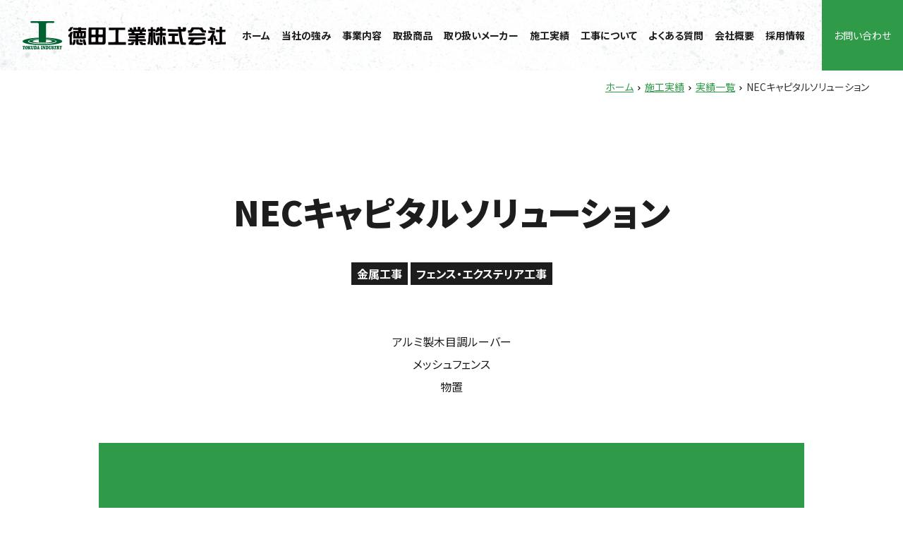

--- FILE ---
content_type: text/html; charset=UTF-8
request_url: https://www.tokuda-industry.com/works/1562/
body_size: 97221
content:
<!DOCTYPE html>
<html lang="ja" style="margin-top: 0 !important;">

<head>
  <!-- Google tag (gtag.js) -->
  <script async src="https://www.googletagmanager.com/gtag/js?id=G-YG7YWTY2B4"></script>
  <script>
    window.dataLayer = window.dataLayer || [];

    function gtag() {
      dataLayer.push(arguments);
    }
    gtag('js', new Date());
    gtag('config', 'G-YG7YWTY2B4');
  </script>
  <title>徳田工業 | 福岡県のエクステリア・外構工事</title>
  <meta charset="utf-8">
  <meta name="viewport" content="width=device-width">
  <meta name="author" content="徳田工業 | 福岡県のエクステリア・外構工事">
  <meta name="copyright" content="(c) 徳田工業株式会社 2026" />
  <!--meta property="og:image" content="https://www.tokuda-industry.com/wp/wp-content/themes/client/img/common/img-social.jpg?202312251222"-->
  <meta property="og:locale" content="ja_JP">
  <meta http-equiv="imagetoolbar" content="no">
  <link rel="index" href="https://www.tokuda-industry.com/" />
  <link rel="alternate" type="application/rss+xml" title="徳田工業 | 福岡県のエクステリア・外構工事 RSSフィード"
    href="https://www.tokuda-industry.com/feed/">
  <!--<link rel="shortcut icon" href="https://www.tokuda-industry.com/wp/wp-content/themes/client/img/favicon.ico?202312251222">-->
  <link rel="stylesheet" href="https://stackpath.bootstrapcdn.com/bootstrap/4.5.0/css/bootstrap.min.css"
    integrity="sha384-9aIt2nRpC12Uk9gS9baDl411NQApFmC26EwAOH8WgZl5MYYxFfc+NcPb1dKGj7Sk" crossorigin="anonymous">
  <link rel="stylesheet" href="https://cdnjs.cloudflare.com/ajax/libs/Swiper/8.4.7/swiper-bundle.min.css"
    integrity="sha512-N2IsWuKsBYYiHNYdaEuK4eaRJ0onfUG+cdZilndYaMEhUGQq/McsFU75q3N+jbJUNXm6O+K52DRrK+bSpBGj0w=="
    crossorigin="anonymous" referrerpolicy="no-referrer" />
  <link rel="preconnect" href="https://fonts.googleapis.com">
  <link rel="preconnect" href="https://fonts.gstatic.com" crossorigin>
  <link
    href="https://fonts.googleapis.com/css2?family=Noto+Sans+JP:wght@400;700;900&family=Oswald:wght@500&display=swap"
    rel="stylesheet">
  <link rel="stylesheet" href="https://www.tokuda-industry.com/wp/wp-content/themes/client/style.css?202312251222">
  <link rel="stylesheet" href="https://www.tokuda-industry.com/wp/wp-content/themes/client/style-client.css?202312251222">
  <script src="https://code.jquery.com/jquery-3.6.0.min.js"
    integrity="sha256-/xUj+3OJU5yExlq6GSYGSHk7tPXikynS7ogEvDej/m4=" crossorigin="anonymous"></script>
  <script src="https://cdn.jsdelivr.net/npm/popper.js@1.16.0/dist/umd/popper.min.js"
    integrity="sha384-Q6E9RHvbIyZFJoft+2mJbHaEWldlvI9IOYy5n3zV9zzTtmI3UksdQRVvoxMfooAo" crossorigin="anonymous">
  </script>
  <script src="https://stackpath.bootstrapcdn.com/bootstrap/4.5.0/js/bootstrap.min.js"
    integrity="sha384-OgVRvuATP1z7JjHLkuOU7Xw704+h835Lr+6QL9UvYjZE3Ipu6Tp75j7Bh/kR0JKI" crossorigin="anonymous">
  </script>
  <script src="https://cdnjs.cloudflare.com/ajax/libs/Swiper/8.4.7/swiper-bundle.min.js"
    integrity="sha512-h5Vv+n+z0eRnlJoUlWMZ4PLQv4JfaCVtgU9TtRjNYuNltS5QCqi4D4eZn4UkzZZuG2p4VBz3YIlsB7A2NVrbww=="
    crossorigin="anonymous" referrerpolicy="no-referrer"></script>
  <script src="https://cdnjs.cloudflare.com/ajax/libs/smooth-scroll/16.1.3/smooth-scroll.min.js"
    integrity="sha512-HYG9E+RmbXS7oy529Nk8byKFw5jqM3R1zzvoV2JnltsIGkK/AhZSzciYCNxDMOXEbYO9w6MJ6SpuYgm5PJPpeQ=="
    crossorigin="anonymous" referrerpolicy="no-referrer"></script>
  <script src="https://www.tokuda-industry.com/wp/wp-content/themes/client/js/masonry.pkgd.min.js?202312251222"></script>
  <script src="https://www.tokuda-industry.com/wp/wp-content/themes/client/js/imagesloaded.pkgd.min.js?202312251222"></script>
  <script src="https://www.tokuda-industry.com/wp/wp-content/themes/client/js/jquery.matchHeight.js?202312251222"></script>
  <script src="https://unpkg.com/scrollreveal"></script>
  <script src="https://www.tokuda-industry.com/wp/wp-content/themes/client/js/jquery.mousewheel.min.js?202312251222"></script>
  
		<!-- All in One SEO 4.5.2.1 - aioseo.com -->
		<meta name="description" content="– 徳田工業は店舗や工場、事務所などの新築の外構工事を手がけております。お庭に関することは何でもご相談下さい。デザイン・施工・アフターサービスまで、スタッフがお客様のご希望に合わせてご提案させていただきます。" />
		<meta name="robots" content="max-image-preview:large" />
		<link rel="canonical" href="https://www.tokuda-industry.com/works/1562/" />
		<meta name="generator" content="All in One SEO (AIOSEO) 4.5.2.1" />
		<meta property="og:locale" content="ja_JP" />
		<meta property="og:site_name" content="徳田工業 | 福岡県のエクステリア・外構工事 – 徳田工業は店舗や工場、事務所などの新築の外構工事を手がけております。お庭に関することは何でもご相談下さい。デザイン・施工・アフターサービスまで、スタッフがお客様のご希望に合わせてご提案させていただきます。" />
		<meta property="og:type" content="article" />
		<meta property="og:title" content="徳田工業－NECキャピタルソリューション – 外構工事|金属工事|土木造成工事|福岡" />
		<meta property="og:description" content="– 徳田工業は店舗や工場、事務所などの新築の外構工事を手がけております。お庭に関することは何でもご相談下さい。デザイン・施工・アフターサービスまで、スタッフがお客様のご希望に合わせてご提案させていただきます。" />
		<meta property="og:url" content="https://www.tokuda-industry.com/works/1562/" />
		<meta property="article:published_time" content="2023-04-13T08:21:11+00:00" />
		<meta property="article:modified_time" content="2023-10-26T09:54:29+00:00" />
		<meta name="twitter:card" content="summary_large_image" />
		<meta name="twitter:title" content="徳田工業－NECキャピタルソリューション – 外構工事|金属工事|土木造成工事|福岡" />
		<meta name="twitter:description" content="– 徳田工業は店舗や工場、事務所などの新築の外構工事を手がけております。お庭に関することは何でもご相談下さい。デザイン・施工・アフターサービスまで、スタッフがお客様のご希望に合わせてご提案させていただきます。" />
		<script type="application/ld+json" class="aioseo-schema">
			{"@context":"https:\/\/schema.org","@graph":[{"@type":"BreadcrumbList","@id":"https:\/\/www.tokuda-industry.com\/works\/1562\/#breadcrumblist","itemListElement":[{"@type":"ListItem","@id":"https:\/\/www.tokuda-industry.com\/#listItem","position":1,"name":"\u5bb6","item":"https:\/\/www.tokuda-industry.com\/","nextItem":"https:\/\/www.tokuda-industry.com\/works\/1562\/#listItem"},{"@type":"ListItem","@id":"https:\/\/www.tokuda-industry.com\/works\/1562\/#listItem","position":2,"name":"NEC\u30ad\u30e3\u30d4\u30bf\u30eb\u30bd\u30ea\u30e5\u30fc\u30b7\u30e7\u30f3","previousItem":"https:\/\/www.tokuda-industry.com\/#listItem"}]},{"@type":"Organization","@id":"https:\/\/www.tokuda-industry.com\/#organization","name":"\u5fb3\u7530\u5de5\u696d\u682a\u5f0f\u4f1a\u793e","url":"https:\/\/www.tokuda-industry.com\/","logo":{"@type":"ImageObject","url":"https:\/\/www.tokuda-industry.com\/wp\/wp-content\/uploads\/favicon.svg","@id":"https:\/\/www.tokuda-industry.com\/works\/1562\/#organizationLogo","width":64,"height":64},"image":{"@id":"https:\/\/www.tokuda-industry.com\/#organizationLogo"},"contactPoint":{"@type":"ContactPoint","telephone":"+81928365732","contactType":"\u4ee3\u8868\u756a\u53f7"}},{"@type":"Person","@id":"https:\/\/www.tokuda-industry.com\/author\/cpadmin\/#author","url":"https:\/\/www.tokuda-industry.com\/author\/cpadmin\/","name":"\u7ba1\u7406\u8005","image":{"@type":"ImageObject","@id":"https:\/\/www.tokuda-industry.com\/works\/1562\/#authorImage","url":"https:\/\/secure.gravatar.com\/avatar\/5a81607983ff3671d24bbdd16c4a99baf9dffb0c5105a5a141c3b028a659daa7?s=96&d=mm&r=g","width":96,"height":96,"caption":"\u7ba1\u7406\u8005"}},{"@type":"WebPage","@id":"https:\/\/www.tokuda-industry.com\/works\/1562\/#webpage","url":"https:\/\/www.tokuda-industry.com\/works\/1562\/","name":"\u5fb3\u7530\u5de5\u696d\uff0dNEC\u30ad\u30e3\u30d4\u30bf\u30eb\u30bd\u30ea\u30e5\u30fc\u30b7\u30e7\u30f3 \u2013 \u5916\u69cb\u5de5\u4e8b|\u91d1\u5c5e\u5de5\u4e8b|\u571f\u6728\u9020\u6210\u5de5\u4e8b|\u798f\u5ca1","description":"\u2013 \u5fb3\u7530\u5de5\u696d\u306f\u5e97\u8217\u3084\u5de5\u5834\u3001\u4e8b\u52d9\u6240\u306a\u3069\u306e\u65b0\u7bc9\u306e\u5916\u69cb\u5de5\u4e8b\u3092\u624b\u304c\u3051\u3066\u304a\u308a\u307e\u3059\u3002\u304a\u5ead\u306b\u95a2\u3059\u308b\u3053\u3068\u306f\u4f55\u3067\u3082\u3054\u76f8\u8ac7\u4e0b\u3055\u3044\u3002\u30c7\u30b6\u30a4\u30f3\u30fb\u65bd\u5de5\u30fb\u30a2\u30d5\u30bf\u30fc\u30b5\u30fc\u30d3\u30b9\u307e\u3067\u3001\u30b9\u30bf\u30c3\u30d5\u304c\u304a\u5ba2\u69d8\u306e\u3054\u5e0c\u671b\u306b\u5408\u308f\u305b\u3066\u3054\u63d0\u6848\u3055\u305b\u3066\u3044\u305f\u3060\u304d\u307e\u3059\u3002","inLanguage":"ja","isPartOf":{"@id":"https:\/\/www.tokuda-industry.com\/#website"},"breadcrumb":{"@id":"https:\/\/www.tokuda-industry.com\/works\/1562\/#breadcrumblist"},"author":{"@id":"https:\/\/www.tokuda-industry.com\/author\/cpadmin\/#author"},"creator":{"@id":"https:\/\/www.tokuda-industry.com\/author\/cpadmin\/#author"},"image":{"@type":"ImageObject","url":1563,"@id":"https:\/\/www.tokuda-industry.com\/works\/1562\/#mainImage"},"primaryImageOfPage":{"@id":"https:\/\/www.tokuda-industry.com\/works\/1562\/#mainImage"},"datePublished":"2023-04-13T08:21:11+09:00","dateModified":"2023-10-26T09:54:29+09:00"},{"@type":"WebSite","@id":"https:\/\/www.tokuda-industry.com\/#website","url":"https:\/\/www.tokuda-industry.com\/","name":"\u5fb3\u7530\u5de5\u696d","description":"\u5fb3\u7530\u5de5\u696d\u306f\u5e97\u8217\u3084\u5de5\u5834\u3001\u4e8b\u52d9\u6240\u306a\u3069\u306e\u65b0\u7bc9\u306e\u5916\u69cb\u5de5\u4e8b\u3092\u624b\u304c\u3051\u3066\u304a\u308a\u307e\u3059\u3002\u304a\u5ead\u306b\u95a2\u3059\u308b\u3053\u3068\u306f\u4f55\u3067\u3082\u3054\u76f8\u8ac7\u4e0b\u3055\u3044\u3002\u30c7\u30b6\u30a4\u30f3\u30fb\u65bd\u5de5\u30fb\u30a2\u30d5\u30bf\u30fc\u30b5\u30fc\u30d3\u30b9\u307e\u3067\u3001\u30b9\u30bf\u30c3\u30d5\u304c\u304a\u5ba2\u69d8\u306e\u3054\u5e0c\u671b\u306b\u5408\u308f\u305b\u3066\u3054\u63d0\u6848\u3055\u305b\u3066\u3044\u305f\u3060\u304d\u307e\u3059\u3002","inLanguage":"ja","publisher":{"@id":"https:\/\/www.tokuda-industry.com\/#organization"}}]}
		</script>
		<!-- All in One SEO -->

<link rel="alternate" title="oEmbed (JSON)" type="application/json+oembed" href="https://www.tokuda-industry.com/wp-json/oembed/1.0/embed?url=https%3A%2F%2Fwww.tokuda-industry.com%2Fworks%2F1562%2F" />
<link rel="alternate" title="oEmbed (XML)" type="text/xml+oembed" href="https://www.tokuda-industry.com/wp-json/oembed/1.0/embed?url=https%3A%2F%2Fwww.tokuda-industry.com%2Fworks%2F1562%2F&#038;format=xml" />
<style id='wp-img-auto-sizes-contain-inline-css' type='text/css'>
img:is([sizes=auto i],[sizes^="auto," i]){contain-intrinsic-size:3000px 1500px}
/*# sourceURL=wp-img-auto-sizes-contain-inline-css */
</style>
<style id='wp-emoji-styles-inline-css' type='text/css'>

	img.wp-smiley, img.emoji {
		display: inline !important;
		border: none !important;
		box-shadow: none !important;
		height: 1em !important;
		width: 1em !important;
		margin: 0 0.07em !important;
		vertical-align: -0.1em !important;
		background: none !important;
		padding: 0 !important;
	}
/*# sourceURL=wp-emoji-styles-inline-css */
</style>
<style id='wp-block-library-inline-css' type='text/css'>
:root{--wp-block-synced-color:#7a00df;--wp-block-synced-color--rgb:122,0,223;--wp-bound-block-color:var(--wp-block-synced-color);--wp-editor-canvas-background:#ddd;--wp-admin-theme-color:#007cba;--wp-admin-theme-color--rgb:0,124,186;--wp-admin-theme-color-darker-10:#006ba1;--wp-admin-theme-color-darker-10--rgb:0,107,160.5;--wp-admin-theme-color-darker-20:#005a87;--wp-admin-theme-color-darker-20--rgb:0,90,135;--wp-admin-border-width-focus:2px}@media (min-resolution:192dpi){:root{--wp-admin-border-width-focus:1.5px}}.wp-element-button{cursor:pointer}:root .has-very-light-gray-background-color{background-color:#eee}:root .has-very-dark-gray-background-color{background-color:#313131}:root .has-very-light-gray-color{color:#eee}:root .has-very-dark-gray-color{color:#313131}:root .has-vivid-green-cyan-to-vivid-cyan-blue-gradient-background{background:linear-gradient(135deg,#00d084,#0693e3)}:root .has-purple-crush-gradient-background{background:linear-gradient(135deg,#34e2e4,#4721fb 50%,#ab1dfe)}:root .has-hazy-dawn-gradient-background{background:linear-gradient(135deg,#faaca8,#dad0ec)}:root .has-subdued-olive-gradient-background{background:linear-gradient(135deg,#fafae1,#67a671)}:root .has-atomic-cream-gradient-background{background:linear-gradient(135deg,#fdd79a,#004a59)}:root .has-nightshade-gradient-background{background:linear-gradient(135deg,#330968,#31cdcf)}:root .has-midnight-gradient-background{background:linear-gradient(135deg,#020381,#2874fc)}:root{--wp--preset--font-size--normal:16px;--wp--preset--font-size--huge:42px}.has-regular-font-size{font-size:1em}.has-larger-font-size{font-size:2.625em}.has-normal-font-size{font-size:var(--wp--preset--font-size--normal)}.has-huge-font-size{font-size:var(--wp--preset--font-size--huge)}.has-text-align-center{text-align:center}.has-text-align-left{text-align:left}.has-text-align-right{text-align:right}.has-fit-text{white-space:nowrap!important}#end-resizable-editor-section{display:none}.aligncenter{clear:both}.items-justified-left{justify-content:flex-start}.items-justified-center{justify-content:center}.items-justified-right{justify-content:flex-end}.items-justified-space-between{justify-content:space-between}.screen-reader-text{border:0;clip-path:inset(50%);height:1px;margin:-1px;overflow:hidden;padding:0;position:absolute;width:1px;word-wrap:normal!important}.screen-reader-text:focus{background-color:#ddd;clip-path:none;color:#444;display:block;font-size:1em;height:auto;left:5px;line-height:normal;padding:15px 23px 14px;text-decoration:none;top:5px;width:auto;z-index:100000}html :where(.has-border-color){border-style:solid}html :where([style*=border-top-color]){border-top-style:solid}html :where([style*=border-right-color]){border-right-style:solid}html :where([style*=border-bottom-color]){border-bottom-style:solid}html :where([style*=border-left-color]){border-left-style:solid}html :where([style*=border-width]){border-style:solid}html :where([style*=border-top-width]){border-top-style:solid}html :where([style*=border-right-width]){border-right-style:solid}html :where([style*=border-bottom-width]){border-bottom-style:solid}html :where([style*=border-left-width]){border-left-style:solid}html :where(img[class*=wp-image-]){height:auto;max-width:100%}:where(figure){margin:0 0 1em}html :where(.is-position-sticky){--wp-admin--admin-bar--position-offset:var(--wp-admin--admin-bar--height,0px)}@media screen and (max-width:600px){html :where(.is-position-sticky){--wp-admin--admin-bar--position-offset:0px}}

/*# sourceURL=wp-block-library-inline-css */
</style><style id='global-styles-inline-css' type='text/css'>
:root{--wp--preset--aspect-ratio--square: 1;--wp--preset--aspect-ratio--4-3: 4/3;--wp--preset--aspect-ratio--3-4: 3/4;--wp--preset--aspect-ratio--3-2: 3/2;--wp--preset--aspect-ratio--2-3: 2/3;--wp--preset--aspect-ratio--16-9: 16/9;--wp--preset--aspect-ratio--9-16: 9/16;--wp--preset--color--black: #000000;--wp--preset--color--cyan-bluish-gray: #abb8c3;--wp--preset--color--white: #ffffff;--wp--preset--color--pale-pink: #f78da7;--wp--preset--color--vivid-red: #cf2e2e;--wp--preset--color--luminous-vivid-orange: #ff6900;--wp--preset--color--luminous-vivid-amber: #fcb900;--wp--preset--color--light-green-cyan: #7bdcb5;--wp--preset--color--vivid-green-cyan: #00d084;--wp--preset--color--pale-cyan-blue: #8ed1fc;--wp--preset--color--vivid-cyan-blue: #0693e3;--wp--preset--color--vivid-purple: #9b51e0;--wp--preset--gradient--vivid-cyan-blue-to-vivid-purple: linear-gradient(135deg,rgb(6,147,227) 0%,rgb(155,81,224) 100%);--wp--preset--gradient--light-green-cyan-to-vivid-green-cyan: linear-gradient(135deg,rgb(122,220,180) 0%,rgb(0,208,130) 100%);--wp--preset--gradient--luminous-vivid-amber-to-luminous-vivid-orange: linear-gradient(135deg,rgb(252,185,0) 0%,rgb(255,105,0) 100%);--wp--preset--gradient--luminous-vivid-orange-to-vivid-red: linear-gradient(135deg,rgb(255,105,0) 0%,rgb(207,46,46) 100%);--wp--preset--gradient--very-light-gray-to-cyan-bluish-gray: linear-gradient(135deg,rgb(238,238,238) 0%,rgb(169,184,195) 100%);--wp--preset--gradient--cool-to-warm-spectrum: linear-gradient(135deg,rgb(74,234,220) 0%,rgb(151,120,209) 20%,rgb(207,42,186) 40%,rgb(238,44,130) 60%,rgb(251,105,98) 80%,rgb(254,248,76) 100%);--wp--preset--gradient--blush-light-purple: linear-gradient(135deg,rgb(255,206,236) 0%,rgb(152,150,240) 100%);--wp--preset--gradient--blush-bordeaux: linear-gradient(135deg,rgb(254,205,165) 0%,rgb(254,45,45) 50%,rgb(107,0,62) 100%);--wp--preset--gradient--luminous-dusk: linear-gradient(135deg,rgb(255,203,112) 0%,rgb(199,81,192) 50%,rgb(65,88,208) 100%);--wp--preset--gradient--pale-ocean: linear-gradient(135deg,rgb(255,245,203) 0%,rgb(182,227,212) 50%,rgb(51,167,181) 100%);--wp--preset--gradient--electric-grass: linear-gradient(135deg,rgb(202,248,128) 0%,rgb(113,206,126) 100%);--wp--preset--gradient--midnight: linear-gradient(135deg,rgb(2,3,129) 0%,rgb(40,116,252) 100%);--wp--preset--font-size--small: 13px;--wp--preset--font-size--medium: 20px;--wp--preset--font-size--large: 36px;--wp--preset--font-size--x-large: 42px;--wp--preset--spacing--20: 0.44rem;--wp--preset--spacing--30: 0.67rem;--wp--preset--spacing--40: 1rem;--wp--preset--spacing--50: 1.5rem;--wp--preset--spacing--60: 2.25rem;--wp--preset--spacing--70: 3.38rem;--wp--preset--spacing--80: 5.06rem;--wp--preset--shadow--natural: 6px 6px 9px rgba(0, 0, 0, 0.2);--wp--preset--shadow--deep: 12px 12px 50px rgba(0, 0, 0, 0.4);--wp--preset--shadow--sharp: 6px 6px 0px rgba(0, 0, 0, 0.2);--wp--preset--shadow--outlined: 6px 6px 0px -3px rgb(255, 255, 255), 6px 6px rgb(0, 0, 0);--wp--preset--shadow--crisp: 6px 6px 0px rgb(0, 0, 0);}:where(.is-layout-flex){gap: 0.5em;}:where(.is-layout-grid){gap: 0.5em;}body .is-layout-flex{display: flex;}.is-layout-flex{flex-wrap: wrap;align-items: center;}.is-layout-flex > :is(*, div){margin: 0;}body .is-layout-grid{display: grid;}.is-layout-grid > :is(*, div){margin: 0;}:where(.wp-block-columns.is-layout-flex){gap: 2em;}:where(.wp-block-columns.is-layout-grid){gap: 2em;}:where(.wp-block-post-template.is-layout-flex){gap: 1.25em;}:where(.wp-block-post-template.is-layout-grid){gap: 1.25em;}.has-black-color{color: var(--wp--preset--color--black) !important;}.has-cyan-bluish-gray-color{color: var(--wp--preset--color--cyan-bluish-gray) !important;}.has-white-color{color: var(--wp--preset--color--white) !important;}.has-pale-pink-color{color: var(--wp--preset--color--pale-pink) !important;}.has-vivid-red-color{color: var(--wp--preset--color--vivid-red) !important;}.has-luminous-vivid-orange-color{color: var(--wp--preset--color--luminous-vivid-orange) !important;}.has-luminous-vivid-amber-color{color: var(--wp--preset--color--luminous-vivid-amber) !important;}.has-light-green-cyan-color{color: var(--wp--preset--color--light-green-cyan) !important;}.has-vivid-green-cyan-color{color: var(--wp--preset--color--vivid-green-cyan) !important;}.has-pale-cyan-blue-color{color: var(--wp--preset--color--pale-cyan-blue) !important;}.has-vivid-cyan-blue-color{color: var(--wp--preset--color--vivid-cyan-blue) !important;}.has-vivid-purple-color{color: var(--wp--preset--color--vivid-purple) !important;}.has-black-background-color{background-color: var(--wp--preset--color--black) !important;}.has-cyan-bluish-gray-background-color{background-color: var(--wp--preset--color--cyan-bluish-gray) !important;}.has-white-background-color{background-color: var(--wp--preset--color--white) !important;}.has-pale-pink-background-color{background-color: var(--wp--preset--color--pale-pink) !important;}.has-vivid-red-background-color{background-color: var(--wp--preset--color--vivid-red) !important;}.has-luminous-vivid-orange-background-color{background-color: var(--wp--preset--color--luminous-vivid-orange) !important;}.has-luminous-vivid-amber-background-color{background-color: var(--wp--preset--color--luminous-vivid-amber) !important;}.has-light-green-cyan-background-color{background-color: var(--wp--preset--color--light-green-cyan) !important;}.has-vivid-green-cyan-background-color{background-color: var(--wp--preset--color--vivid-green-cyan) !important;}.has-pale-cyan-blue-background-color{background-color: var(--wp--preset--color--pale-cyan-blue) !important;}.has-vivid-cyan-blue-background-color{background-color: var(--wp--preset--color--vivid-cyan-blue) !important;}.has-vivid-purple-background-color{background-color: var(--wp--preset--color--vivid-purple) !important;}.has-black-border-color{border-color: var(--wp--preset--color--black) !important;}.has-cyan-bluish-gray-border-color{border-color: var(--wp--preset--color--cyan-bluish-gray) !important;}.has-white-border-color{border-color: var(--wp--preset--color--white) !important;}.has-pale-pink-border-color{border-color: var(--wp--preset--color--pale-pink) !important;}.has-vivid-red-border-color{border-color: var(--wp--preset--color--vivid-red) !important;}.has-luminous-vivid-orange-border-color{border-color: var(--wp--preset--color--luminous-vivid-orange) !important;}.has-luminous-vivid-amber-border-color{border-color: var(--wp--preset--color--luminous-vivid-amber) !important;}.has-light-green-cyan-border-color{border-color: var(--wp--preset--color--light-green-cyan) !important;}.has-vivid-green-cyan-border-color{border-color: var(--wp--preset--color--vivid-green-cyan) !important;}.has-pale-cyan-blue-border-color{border-color: var(--wp--preset--color--pale-cyan-blue) !important;}.has-vivid-cyan-blue-border-color{border-color: var(--wp--preset--color--vivid-cyan-blue) !important;}.has-vivid-purple-border-color{border-color: var(--wp--preset--color--vivid-purple) !important;}.has-vivid-cyan-blue-to-vivid-purple-gradient-background{background: var(--wp--preset--gradient--vivid-cyan-blue-to-vivid-purple) !important;}.has-light-green-cyan-to-vivid-green-cyan-gradient-background{background: var(--wp--preset--gradient--light-green-cyan-to-vivid-green-cyan) !important;}.has-luminous-vivid-amber-to-luminous-vivid-orange-gradient-background{background: var(--wp--preset--gradient--luminous-vivid-amber-to-luminous-vivid-orange) !important;}.has-luminous-vivid-orange-to-vivid-red-gradient-background{background: var(--wp--preset--gradient--luminous-vivid-orange-to-vivid-red) !important;}.has-very-light-gray-to-cyan-bluish-gray-gradient-background{background: var(--wp--preset--gradient--very-light-gray-to-cyan-bluish-gray) !important;}.has-cool-to-warm-spectrum-gradient-background{background: var(--wp--preset--gradient--cool-to-warm-spectrum) !important;}.has-blush-light-purple-gradient-background{background: var(--wp--preset--gradient--blush-light-purple) !important;}.has-blush-bordeaux-gradient-background{background: var(--wp--preset--gradient--blush-bordeaux) !important;}.has-luminous-dusk-gradient-background{background: var(--wp--preset--gradient--luminous-dusk) !important;}.has-pale-ocean-gradient-background{background: var(--wp--preset--gradient--pale-ocean) !important;}.has-electric-grass-gradient-background{background: var(--wp--preset--gradient--electric-grass) !important;}.has-midnight-gradient-background{background: var(--wp--preset--gradient--midnight) !important;}.has-small-font-size{font-size: var(--wp--preset--font-size--small) !important;}.has-medium-font-size{font-size: var(--wp--preset--font-size--medium) !important;}.has-large-font-size{font-size: var(--wp--preset--font-size--large) !important;}.has-x-large-font-size{font-size: var(--wp--preset--font-size--x-large) !important;}
/*# sourceURL=global-styles-inline-css */
</style>

<style id='classic-theme-styles-inline-css' type='text/css'>
/*! This file is auto-generated */
.wp-block-button__link{color:#fff;background-color:#32373c;border-radius:9999px;box-shadow:none;text-decoration:none;padding:calc(.667em + 2px) calc(1.333em + 2px);font-size:1.125em}.wp-block-file__button{background:#32373c;color:#fff;text-decoration:none}
/*# sourceURL=/wp-includes/css/classic-themes.min.css */
</style>
<link rel='stylesheet' id='portfolio-css' href='https://www.tokuda-industry.com/wp/wp-content/plugins/awesome-wp-mixitup-portfolio/css/portfolio.css?ver=1f11aca4939d8394384b2f951d2ee402' type='text/css' media='all' />
<link rel='stylesheet' id='responsive-lightbox-tosrus-css' href='https://www.tokuda-industry.com/wp/wp-content/plugins/responsive-lightbox/assets/tosrus/jquery.tosrus.min.css?ver=2.4.6' type='text/css' media='all' />
<script type="text/javascript" src="https://www.tokuda-industry.com/wp/wp-includes/js/jquery/jquery.min.js?ver=3.7.1" id="jquery-core-js"></script>
<script type="text/javascript" src="https://www.tokuda-industry.com/wp/wp-includes/js/jquery/jquery-migrate.min.js?ver=3.4.1" id="jquery-migrate-js"></script>
<script type="text/javascript" src="https://www.tokuda-industry.com/wp/wp-content/plugins/awesome-wp-mixitup-portfolio/js/jquery.mixitup.min.js?ver=1f11aca4939d8394384b2f951d2ee402" id="portfolio-js-js"></script>
<script type="text/javascript" src="https://www.tokuda-industry.com/wp/wp-content/plugins/awesome-wp-mixitup-portfolio/js/portfolio.js?ver=1f11aca4939d8394384b2f951d2ee402" id="portfolio-js"></script>
<script type="text/javascript" src="https://www.tokuda-industry.com/wp/wp-content/plugins/responsive-lightbox/assets/tosrus/jquery.tosrus.min.js?ver=2.4.6" id="responsive-lightbox-tosrus-js"></script>
<script type="text/javascript" src="https://www.tokuda-industry.com/wp/wp-includes/js/underscore.min.js?ver=1.13.7" id="underscore-js"></script>
<script type="text/javascript" src="https://www.tokuda-industry.com/wp/wp-content/plugins/responsive-lightbox/assets/infinitescroll/infinite-scroll.pkgd.min.js?ver=1f11aca4939d8394384b2f951d2ee402" id="responsive-lightbox-infinite-scroll-js"></script>
<script type="text/javascript" id="responsive-lightbox-js-before">
/* <![CDATA[ */
var rlArgs = {"script":"tosrus","selector":"lightbox","customEvents":"","activeGalleries":true,"effect":"slide","infinite":true,"keys":true,"autoplay":true,"pauseOnHover":true,"timeout":4000,"pagination":true,"paginationType":"thumbnails","closeOnClick":true,"woocommerce_gallery":false,"ajaxurl":"https:\/\/www.tokuda-industry.com\/wp\/wp-admin\/admin-ajax.php","nonce":"f31934a0cf","preview":false,"postId":1562,"scriptExtension":false};

//# sourceURL=responsive-lightbox-js-before
/* ]]> */
</script>
<script type="text/javascript" src="https://www.tokuda-industry.com/wp/wp-content/plugins/responsive-lightbox/js/front.js?ver=2.4.6" id="responsive-lightbox-js"></script>
<link rel="https://api.w.org/" href="https://www.tokuda-industry.com/wp-json/" /><link rel="alternate" title="JSON" type="application/json" href="https://www.tokuda-industry.com/wp-json/wp/v2/works/1562" /><link rel="EditURI" type="application/rsd+xml" title="RSD" href="https://www.tokuda-industry.com/wp/xmlrpc.php?rsd" />

<link rel='shortlink' href='https://www.tokuda-industry.com/?p=1562' />
<link rel="icon" href="https://www.tokuda-industry.com/wp/wp-content/uploads/favicon.svg" sizes="32x32" />
<link rel="icon" href="https://www.tokuda-industry.com/wp/wp-content/uploads/favicon.svg" sizes="192x192" />
<link rel="apple-touch-icon" href="https://www.tokuda-industry.com/wp/wp-content/uploads/favicon.svg" />
<meta name="msapplication-TileImage" content="https://www.tokuda-industry.com/wp/wp-content/uploads/favicon.svg" />
</head>

<body class="wp-singular works-template-default single single-works postid-1562 wp-theme-client corporate other">
  <header>
    <nav class="navbar navbar-expand-lg base active">
      <div class="container-fluid parents">
        <div class="navbar-header">
          <a href="https://www.tokuda-industry.com/" class="navbar-brand" rel="home">
            <h1 class="title"><span class="logo-image"><img
                  src="https://www.tokuda-industry.com/wp/wp-content/themes/client/img/common/logo.svg?202312251222"
                  alt="徳田工業株式会社" class="img-fluid"></span></h1>
          </a>

          <div class="contact-block tel">
            <ul>
              <li class="tel">
                <div class="icon-box">
                  <a href="tel:092-836-5732">
                    <svg id="Layer_3" height="512" viewBox="0 0 32 32" width="512" xmlns="http://www.w3.org/2000/svg" data-name="Layer 3"><path d="m30.035 22.6c-.082-.065-6.035-4.356-7.669-4.048-.78.138-1.226.67-2.121 1.735-.144.172-.49.584-.759.877a12.517 12.517 0 0 1 -1.651-.672 13.7 13.7 0 0 1 -6.321-6.321 12.458 12.458 0 0 1 -.672-1.651c.294-.27.706-.616.882-.764 1.06-.89 1.593-1.336 1.731-2.118.283-1.62-4.005-7.614-4.05-7.668a2.289 2.289 0 0 0 -1.705-.97c-1.738 0-6.7 6.437-6.7 7.521 0 .063.091 6.467 7.988 14.5 8.025 7.888 14.428 7.979 14.491 7.979 1.085 0 7.521-4.962 7.521-6.7a2.283 2.283 0 0 0 -.965-1.7z"/></svg>
                    <span class="num ttl-eng">092-836-5732</span>
                  </a>
                </div>
              </li>
            </ul>
          </div>

          <button class="navbar-toggler collapsed" type="button" data-toggle="collapse" data-target="#gnav"
            aria-controls="gnav" aria-expanded="false" aria-label="Menu">
            <span class="sr-only">Menu</span>
            <span class="icon-bar"></span>
            <span class="icon-bar"></span>
            <span class="icon-bar"></span>
          </button>
          <div class="bg-menu"></div>
          <div class="collapse navbar-collapse" id="gnav">
            <div class="menu-area">
              <div class="header-menu">
                <ul id="menu-header" class="navbar-nav">
                  <li itemscope="itemscope" itemtype="https://www.schema.org/SiteNavigationElement" class="nav-item home">
                    <a href="https://www.tokuda-industry.com/" class="nav-link"><span
                        class="text">ホーム</span></a>
                  </li>
                  <li itemscope="itemscope" itemtype="https://www.schema.org/SiteNavigationElement" class="nav-item our-strengths">
                    <a href="https://www.tokuda-industry.com/our-strengths/" class="nav-link"><span
                        class="text">当社の強み</span></a>
                  </li>

                  <li itemscope="itemscope" itemtype="https://www.schema.org/SiteNavigationElement" class="nav-item parent service">
                    <a class="nav-link collapsed"
                      data-target="#multiCollapse-service" data-toggle="collapse"
                      href="https://www.tokuda-industry.com/service/" type="button" aria-expanded="false"
                      aria-controls="multiCollapse-service"><span
                        class="text">事業内容</span><span
                        class="i_box"></span></a>
                    <div role="menu" class="multi-collapse collapse"
                      id="multiCollapse-service">
                      <ul class="multi-collapse-in">


                        <li itemscope="itemscope" itemtype="https://www.schema.org/SiteNavigationElement" class="nav-item service">
                          <a href="https://www.tokuda-industry.com/service/?select=civil" class="nav-link block-arrow">
                            <div class="image-area">
                              <span class="image"><img
                                  src="https://www.tokuda-industry.com/wp/wp-content/themes/client/img/service/image-03.jpg?202312251222"
                                  class="img-fluid"></span>
                            </div>
                            <div class="text-area">
                              <span class="text">土木造成工事</span><span class="icon arrow"><svg version="1.1" id="Capa_1" xmlns="http://www.w3.org/2000/svg" xmlns:xlink="http://www.w3.org/1999/xlink" x="0px" y="0px"
     viewBox="0 0 256 256" style="enable-background:new 0 0 256 256;" xml:space="preserve">
  <g>
    <polygon points="79.093,0 48.907,30.187 146.72,128 48.907,225.813 79.093,256 207.093,128     "/>
  </g>
</svg>
</span>
                            </div>
                          </a>
                        </li>

                        <li itemscope="itemscope" itemtype="https://www.schema.org/SiteNavigationElement" class="nav-item service">
                          <a href="https://www.tokuda-industry.com/service/?select=metal" class="nav-link block-arrow">
                            <div class="image-area">
                              <span class="image"><img
                                  src="https://www.tokuda-industry.com/wp/wp-content/themes/client/img/service/image-02.jpg?202312251222"
                                  class="img-fluid"></span>
                            </div>
                            <div class="text-area">
                              <span class="text">金属工事</span><span class="icon arrow"><svg version="1.1" id="Capa_1" xmlns="http://www.w3.org/2000/svg" xmlns:xlink="http://www.w3.org/1999/xlink" x="0px" y="0px"
     viewBox="0 0 256 256" style="enable-background:new 0 0 256 256;" xml:space="preserve">
  <g>
    <polygon points="79.093,0 48.907,30.187 146.72,128 48.907,225.813 79.093,256 207.093,128     "/>
  </g>
</svg>
</span>
                            </div>
                          </a>
                        </li>

                        <li itemscope="itemscope" itemtype="https://www.schema.org/SiteNavigationElement" class="nav-item service">
                          <a href="https://www.tokuda-industry.com/service/?select=exterior" class="nav-link block-arrow">
                            <span class="image-area">
                              <span class="image"><img
                                  src="https://www.tokuda-industry.com/wp/wp-content/themes/client/img/service/image-01.jpg?202312251222"
                                  class="img-fluid"></span>
                            </span>
                            <span class="text-area">
                              <span class="text">フェンス・エクステリア工事</span><span class="icon arrow"><svg version="1.1" id="Capa_1" xmlns="http://www.w3.org/2000/svg" xmlns:xlink="http://www.w3.org/1999/xlink" x="0px" y="0px"
     viewBox="0 0 256 256" style="enable-background:new 0 0 256 256;" xml:space="preserve">
  <g>
    <polygon points="79.093,0 48.907,30.187 146.72,128 48.907,225.813 79.093,256 207.093,128     "/>
  </g>
</svg>
</span>
                            </span>
                          </a>
                        </li>

                      </ul>
                    </div>
                  </li>

                  <li itemscope="itemscope" itemtype="https://www.schema.org/SiteNavigationElement" class="nav-item parent products">
                    <a class="nav-link collapsed" data-target="#multiCollapse-products"
                      data-toggle="collapse"
                      href="https://www.tokuda-industry.com/products/" type="button"
                      aria-expanded="false" aria-controls="multiCollapse-products"><span
                        class="text">取扱商品</span><span class="i_box"></span></a>
                    <div role="menu" class="multi-collapse collapse" id="multiCollapse-products">
                                                                    <ul class="multi-collapse-in">
                                                      <li itemscope="itemscope" itemtype="https://www.schema.org/SiteNavigationElement" class="nav-item products">
                              <a href="https://www.tokuda-industry.com/products/american-fence/" class="nav-link block-arrow">
                                <div class="image-area">
                                  <span class="image"><img src="https://www.tokuda-industry.com/wp/wp-content/uploads/products/IMG_3675-480x320.jpg?202312251222" class="img-fluid"></span>                                </div>
                                <div class="text-area">
                                  <span class="text">アメリカンフェンス</span><span
                                    class="icon arrow"><svg version="1.1" id="Capa_1" xmlns="http://www.w3.org/2000/svg" xmlns:xlink="http://www.w3.org/1999/xlink" x="0px" y="0px"
     viewBox="0 0 256 256" style="enable-background:new 0 0 256 256;" xml:space="preserve">
  <g>
    <polygon points="79.093,0 48.907,30.187 146.72,128 48.907,225.813 79.093,256 207.093,128     "/>
  </g>
</svg>
</span>
                                </div>
                              </a>
                            </li>
                                                  </ul>
                                          </div>
                  </li>

                  <li itemscope="itemscope" itemtype="https://www.schema.org/SiteNavigationElement" class="nav-item manufacturers">
                    <a href="https://www.tokuda-industry.com/manufacturers/"
                      class="nav-link"><span class="text">取り扱いメーカー</span></a>
                  </li>

                  <li itemscope="itemscope" itemtype="https://www.schema.org/SiteNavigationElement" class="nav-item parent construction-works">
                    <a class="nav-link collapsed"
                      data-target="#multiCollapse-construction-works" data-toggle="collapse"
                      href="https://www.tokuda-industry.com/construction-works/" type="button" aria-expanded="false"
                      aria-controls="multiCollapse-construction-works"><span
                        class="text">施工実績</span><span
                        class="i_box"></span></a>
                    <div role="menu" class="multi-collapse collapse"
                      id="multiCollapse-construction-works">
                      <ul class="multi-collapse-in">
                        <li itemscope="itemscope" itemtype="https://www.schema.org/SiteNavigationElement" class="nav-item works current">
                          <a href="https://www.tokuda-industry.com/works/"
                            class="nav-link block-arrow">
                            <div class="image-area">
                              <span class="image"><img
                                  src="https://www.tokuda-industry.com/wp/wp-content/themes/client/img/construction-works/image-01.jpg?202312251222"
                                  class="img-fluid"></span>
                            </div>
                            <div class="text-area">
                              <span class="text">実績一覧</span><span class="icon arrow"><svg version="1.1" id="Capa_1" xmlns="http://www.w3.org/2000/svg" xmlns:xlink="http://www.w3.org/1999/xlink" x="0px" y="0px"
     viewBox="0 0 256 256" style="enable-background:new 0 0 256 256;" xml:space="preserve">
  <g>
    <polygon points="79.093,0 48.907,30.187 146.72,128 48.907,225.813 79.093,256 207.093,128     "/>
  </g>
</svg>
</span>
                            </div>
                          </a>
                        </li>
                        <li itemscope="itemscope" itemtype="https://www.schema.org/SiteNavigationElement" class="nav-item voice">
                          <a href="https://www.tokuda-industry.com/voice/"
                            class="nav-link block-arrow">
                            <div class="image-area">
                              <span class="image"><img
                                  src="https://www.tokuda-industry.com/wp/wp-content/themes/client/img/construction-works/image-02.jpg?202312251222"
                                  class="img-fluid"></span>
                            </div>
                            <div class="text-area">
                              <span class="text">お客様の声</span><span
                                class="icon arrow"><svg version="1.1" id="Capa_1" xmlns="http://www.w3.org/2000/svg" xmlns:xlink="http://www.w3.org/1999/xlink" x="0px" y="0px"
     viewBox="0 0 256 256" style="enable-background:new 0 0 256 256;" xml:space="preserve">
  <g>
    <polygon points="79.093,0 48.907,30.187 146.72,128 48.907,225.813 79.093,256 207.093,128     "/>
  </g>
</svg>
</span>
                            </div>
                          </a>
                        </li>
                        <li itemscope="itemscope" itemtype="https://www.schema.org/SiteNavigationElement" class="nav-item drawing">
                          <a href="https://www.tokuda-industry.com/drawing/"
                            class="nav-link block-arrow">
                            <div class="image-area">
                              <span class="image"><img
                                  src="https://www.tokuda-industry.com/wp/wp-content/themes/client/img/construction-works/image-03.jpg?202312251222"
                                  class="img-fluid"></span>
                            </div>
                            <div class="text-area">
                              <span class="text">図面ギャラリー</span><span
                                class="icon arrow"><svg version="1.1" id="Capa_1" xmlns="http://www.w3.org/2000/svg" xmlns:xlink="http://www.w3.org/1999/xlink" x="0px" y="0px"
     viewBox="0 0 256 256" style="enable-background:new 0 0 256 256;" xml:space="preserve">
  <g>
    <polygon points="79.093,0 48.907,30.187 146.72,128 48.907,225.813 79.093,256 207.093,128     "/>
  </g>
</svg>
</span>
                            </div>
                          </a>
                        </li>
                      </ul>
                    </div>
                  </li>

                  <li itemscope="itemscope" itemtype="https://www.schema.org/SiteNavigationElement" class="nav-item parent about-construction">
                    <a class="nav-link collapsed"
                      data-target="#multiCollapse-about-construction" data-toggle="collapse"
                      href="https://www.tokuda-industry.com/about-construction/" type="button" aria-expanded="false"
                      aria-controls="multiCollapse-about-construction"><span
                        class="text">工事について</span><span
                        class="i_box"></span></a>
                    <div role="menu" class="multi-collapse collapse"
                      id="multiCollapse-about-construction">
                      <ul class="multi-collapse-in">
                        <li itemscope="itemscope" itemtype="https://www.schema.org/SiteNavigationElement" class="nav-item construction-flow">
                          <a href="https://www.tokuda-industry.com/about-construction/construction-flow/" class="nav-link block-arrow">
                            <span class="image-area">
                              <span class="image"><img
                                  src="https://www.tokuda-industry.com/wp/wp-content/themes/client/img/about-construction/image-01.jpg?202312251222"
                                  class="img-fluid"></span>
                            </span>
                            <span class="text-area">
                              <span class="text">工事の流れ</span><span
                                class="icon arrow"><svg version="1.1" id="Capa_1" xmlns="http://www.w3.org/2000/svg" xmlns:xlink="http://www.w3.org/1999/xlink" x="0px" y="0px"
     viewBox="0 0 256 256" style="enable-background:new 0 0 256 256;" xml:space="preserve">
  <g>
    <polygon points="79.093,0 48.907,30.187 146.72,128 48.907,225.813 79.093,256 207.093,128     "/>
  </g>
</svg>
</span>
                            </span>
                          </a>
                        </li>
                        <li itemscope="itemscope" itemtype="https://www.schema.org/SiteNavigationElement" class="nav-item construction-cost">
                          <a href="https://www.tokuda-industry.com/about-construction/construction-cost/" class="nav-link block-arrow">
                            <span class="image-area">
                              <span class="image"><img
                                  src="https://www.tokuda-industry.com/wp/wp-content/themes/client/img/about-construction/image-02.jpg?202312251222"
                                  class="img-fluid"></span>
                            </span>
                            <span class="text-area">
                              <span class="text">工事費用について</span><span
                                class="icon arrow"><svg version="1.1" id="Capa_1" xmlns="http://www.w3.org/2000/svg" xmlns:xlink="http://www.w3.org/1999/xlink" x="0px" y="0px"
     viewBox="0 0 256 256" style="enable-background:new 0 0 256 256;" xml:space="preserve">
  <g>
    <polygon points="79.093,0 48.907,30.187 146.72,128 48.907,225.813 79.093,256 207.093,128     "/>
  </g>
</svg>
</span>
                            </span>
                          </a>
                        </li>
                      </ul>
                    </div>
                  </li>

                  <li itemscope="itemscope" itemtype="https://www.schema.org/SiteNavigationElement" class="nav-item faq">
                    <a href="https://www.tokuda-industry.com/faq/" class="nav-link"><span
                        class="text">よくある質問</span></a>
                  </li>

                  <li itemscope="itemscope" itemtype="https://www.schema.org/SiteNavigationElement" class="nav-item parent company">
                    <a class="nav-link collapsed"
                      data-target="#multiCollapse-company" data-toggle="collapse"
                      href="https://www.tokuda-industry.com/company/" type="button" aria-expanded="false"
                      aria-controls="multiCollapse-company"><span
                        class="text">会社概要</span><span
                        class="i_box"></span></a>
                    <div role="menu" class="multi-collapse collapse"
                      id="multiCollapse-company">
                      <ul class="multi-collapse-in">
                        <li itemscope="itemscope" itemtype="https://www.schema.org/SiteNavigationElement" class="nav-item company">
                          <a href="https://www.tokuda-industry.com/company/?select=greeting" class="nav-link block-arrow">
                            <span class="image-area">
                              <span class="image"><img
                                  src="https://www.tokuda-industry.com/wp/wp-content/themes/client/img/company/image-01.jpg?202312251222"
                                  class="img-fluid"></span>
                            </span>
                            <span class="text-area">
                              <span class="text">ご挨拶</span><span class="icon arrow"><svg version="1.1" id="Capa_1" xmlns="http://www.w3.org/2000/svg" xmlns:xlink="http://www.w3.org/1999/xlink" x="0px" y="0px"
     viewBox="0 0 256 256" style="enable-background:new 0 0 256 256;" xml:space="preserve">
  <g>
    <polygon points="79.093,0 48.907,30.187 146.72,128 48.907,225.813 79.093,256 207.093,128     "/>
  </g>
</svg>
</span>
                            </span>
                          </a>
                        </li>
                        <li itemscope="itemscope" itemtype="https://www.schema.org/SiteNavigationElement" class="nav-item company">
                          <a href="https://www.tokuda-industry.com/company/?select=information" class="nav-link block-arrow">
                            <span class="image-area">
                              <span class="image"><img
                                  src="https://www.tokuda-industry.com/wp/wp-content/themes/client/img/company/image-02.jpg?202312251222"
                                  class="img-fluid"></span>
                            </span>
                            <span class="text-area">
                              <span class="text">企業情報</span><span class="icon arrow"><svg version="1.1" id="Capa_1" xmlns="http://www.w3.org/2000/svg" xmlns:xlink="http://www.w3.org/1999/xlink" x="0px" y="0px"
     viewBox="0 0 256 256" style="enable-background:new 0 0 256 256;" xml:space="preserve">
  <g>
    <polygon points="79.093,0 48.907,30.187 146.72,128 48.907,225.813 79.093,256 207.093,128     "/>
  </g>
</svg>
</span>
                            </span>
                          </a>
                        </li>
                        <li itemscope="itemscope" itemtype="https://www.schema.org/SiteNavigationElement" class="nav-item company">
                          <a href="https://www.tokuda-industry.com/company/?select=access" class="nav-link block-arrow">
                            <span class="image-area">
                              <span class="image"><img
                                  src="https://www.tokuda-industry.com/wp/wp-content/themes/client/img/company/image-03.jpg?202312251222"
                                  class="img-fluid"></span>
                            </span>
                            <span class="text-area">
                              <span class="text">アクセス</span><span class="icon arrow"><svg version="1.1" id="Capa_1" xmlns="http://www.w3.org/2000/svg" xmlns:xlink="http://www.w3.org/1999/xlink" x="0px" y="0px"
     viewBox="0 0 256 256" style="enable-background:new 0 0 256 256;" xml:space="preserve">
  <g>
    <polygon points="79.093,0 48.907,30.187 146.72,128 48.907,225.813 79.093,256 207.093,128     "/>
  </g>
</svg>
</span>
                            </span>
                          </a>
                        </li>
                      </ul>
                    </div>
                  </li>

                  <li itemscope="itemscope" itemtype="https://www.schema.org/SiteNavigationElement" class="nav-item recruit">
                    <a href="https://www.tokuda-industry.com/recruit/" class="nav-link"><span
                        class="text">採用情報</span></a>
                  </li>

                </ul>
              </div>
            </div>

            <div class="contact-block base">
              <ul>
                <li class="tel">
                  <a href="tel:092-836-5732" class="btn btn-dark">
                    <span class="icon"><svg id="Layer_3" height="512" viewBox="0 0 32 32" width="512" xmlns="http://www.w3.org/2000/svg" data-name="Layer 3"><path d="m30.035 22.6c-.082-.065-6.035-4.356-7.669-4.048-.78.138-1.226.67-2.121 1.735-.144.172-.49.584-.759.877a12.517 12.517 0 0 1 -1.651-.672 13.7 13.7 0 0 1 -6.321-6.321 12.458 12.458 0 0 1 -.672-1.651c.294-.27.706-.616.882-.764 1.06-.89 1.593-1.336 1.731-2.118.283-1.62-4.005-7.614-4.05-7.668a2.289 2.289 0 0 0 -1.705-.97c-1.738 0-6.7 6.437-6.7 7.521 0 .063.091 6.467 7.988 14.5 8.025 7.888 14.428 7.979 14.491 7.979 1.085 0 7.521-4.962 7.521-6.7a2.283 2.283 0 0 0 -.965-1.7z"/></svg>
</span>
                    <span class="text ttl-eng">092-836-5732</span>
                  </a>
                </li>
                <li class="mail">
                  <a href="https://www.tokuda-industry.com/contact/" class="btn btn-success">
                    <span class="icon"><svg version="1.1" id="Capa_1" xmlns="http://www.w3.org/2000/svg" xmlns:xlink="http://www.w3.org/1999/xlink" x="0px" y="0px"
     viewBox="0 0 512 512" style="enable-background:new 0 0 512 512;" xml:space="preserve">
  <g>
    <path d="M331.756,277.251l-42.881,43.026c-17.389,17.45-47.985,17.826-65.75,0l-42.883-43.026L26.226,431.767
             C31.959,434.418,38.28,436,45,436h422c6.72,0,13.039-1.58,18.77-4.232L331.756,277.251z"/>
  </g>
  <g>
    <path d="M467,76H45c-6.72,0-13.041,1.582-18.772,4.233l164.577,165.123c0.011,0.011,0.024,0.013,0.035,0.024
             c0.011,0.011,0.013,0.026,0.013,0.026l53.513,53.69c5.684,5.684,17.586,5.684,23.27,0l53.502-53.681c0,0,0.013-0.024,0.024-0.035
             c0,0,0.024-0.013,0.035-0.024L485.77,80.232C480.039,77.58,473.72,76,467,76z"/>
  </g>
  <g>
    <path d="M4.786,101.212C1.82,107.21,0,113.868,0,121v270c0,7.132,1.818,13.79,4.785,19.788l154.283-154.783L4.786,101.212z"/>
  </g>
  <g>
    <path d="M507.214,101.21L352.933,256.005L507.214,410.79C510.18,404.792,512,398.134,512,391V121
             C512,113.866,510.18,107.208,507.214,101.21z"/>
  </g>
</svg>
</span>
                    <span class="text">お問い合わせ</span>
                  </a>
                </li>
              </ul>
            </div>

          </div>
        </div>
      </div>
    </nav>
  </header>
<!-- Contents -->

<main>
  <article>
    <div class="breadcrumb-area">
      <div class="breadcrumb-cont">
        <div class="container-fluid inner">
          <ol class="breadcrumb">
            <li><a href="https://www.tokuda-industry.com/" itemprop="url">ホーム</a></li>
            <li><a href="https://www.tokuda-industry.com/construction-works/" itemprop="url">施工実績</a></li>
            <li><a href="https://www.tokuda-industry.com/works/" itemprop="url">実績一覧</a></li>
            <li class="active">NECキャピタルソリューション</li>
          </ol>
        </div>
      </div>
    </div>
    <section class="bg-common works">
      <div class="container-fluid inner">
        <div class="block_1">
          <div class="cont">
            <div class="cont-main works">
              <div class="cont-item works-post">
                <div class="outbox">
                  <div class="text-area">
                    <div class="ttl-area">
                      <h2 class="title"><span class="ttl ttl-02 center"><span class="ttl-jpn">NECキャピタルソリューション</span></span></h2>
                    </div>
                    <div class="term-slug-cont center"><div class="term-slug"><span>金属工事</span></div><div class="term-slug"><span>フェンス・エクステリア工事</span></div></div>                    <div class="inbox">
                      <div class="metabox center">
                        <p>アルミ製木目調ルーバー<br />
メッシュフェンス<br />
物置</p>
                      </div>
                    </div>
                    <div class="main-image">
                      <a href="https://www.tokuda-industry.com/wp/wp-content/uploads/works/1-13-1080x720.jpg" class="block-area scale" title="NECキャピタルソリューション" rel="lightbox"><div class="image-area"><div class="image in-view"><img src="https://www.tokuda-industry.com/wp/wp-content/uploads/works/1-13-1080x720.jpg?202312251222" class="img-fluid aligncenter"></div><div class="zoom"><svg version="1.1" id="Capa_1" xmlns="http://www.w3.org/2000/svg" xmlns:xlink="http://www.w3.org/1999/xlink" x="0px" y="0px"
     viewBox="0 0 512 512" style="enable-background:new 0 0 512 512;" xml:space="preserve">
  <g>
    <path d="M506.141,477.851L361.689,333.399c65.814-80.075,61.336-198.944-13.451-273.73c-79.559-79.559-209.01-79.559-288.569,0
             s-79.559,209.01,0,288.569c74.766,74.766,193.62,79.293,273.73,13.451l144.452,144.452c7.812,7.812,20.477,7.812,28.289,0
             C513.953,498.328,513.953,485.663,506.141,477.851z M319.949,319.948c-63.96,63.96-168.03,63.959-231.99,0
             c-63.96-63.96-63.96-168.03,0-231.99c63.958-63.957,168.028-63.962,231.99,0C383.909,151.918,383.909,255.988,319.949,319.948z"/>
  </g>
  <g>
    <path d="M301.897,183.949h-77.94v-77.94c0-11.048-8.956-20.004-20.004-20.004c-11.048,0-20.004,8.956-20.004,20.004v77.94h-77.94
             c-11.048,0-20.004,8.956-20.004,20.004c0,11.048,8.956,20.004,20.004,20.004h77.94v77.94c0,11.048,8.956,20.004,20.004,20.004
             c11.048,0,20.004-8.956,20.004-20.004v-77.94h77.94c11.048,0,20.004-8.956,20.004-20.004
             C321.901,192.905,312.945,183.949,301.897,183.949z"/>
  </g>
</svg>
</div></div></a>                    </div>
                                        <div class="image-list">
                      <ul class="masonry-area">
                                                <li class="image-list-item masonry-item"><a href="https://www.tokuda-industry.com/wp/wp-content/uploads/works/2-12-1080x720.jpg" class="block-area scale" title="NECキャピタルソリューション" rel="lightbox"><div class="image-area"><div class="image in-view"><img src="https://www.tokuda-industry.com/wp/wp-content/uploads/works/2-12-1080x720.jpg?202312251222" class="img-fluid aligncenter"></div><div class="zoom"><svg version="1.1" id="Capa_1" xmlns="http://www.w3.org/2000/svg" xmlns:xlink="http://www.w3.org/1999/xlink" x="0px" y="0px"
     viewBox="0 0 512 512" style="enable-background:new 0 0 512 512;" xml:space="preserve">
  <g>
    <path d="M506.141,477.851L361.689,333.399c65.814-80.075,61.336-198.944-13.451-273.73c-79.559-79.559-209.01-79.559-288.569,0
             s-79.559,209.01,0,288.569c74.766,74.766,193.62,79.293,273.73,13.451l144.452,144.452c7.812,7.812,20.477,7.812,28.289,0
             C513.953,498.328,513.953,485.663,506.141,477.851z M319.949,319.948c-63.96,63.96-168.03,63.959-231.99,0
             c-63.96-63.96-63.96-168.03,0-231.99c63.958-63.957,168.028-63.962,231.99,0C383.909,151.918,383.909,255.988,319.949,319.948z"/>
  </g>
  <g>
    <path d="M301.897,183.949h-77.94v-77.94c0-11.048-8.956-20.004-20.004-20.004c-11.048,0-20.004,8.956-20.004,20.004v77.94h-77.94
             c-11.048,0-20.004,8.956-20.004,20.004c0,11.048,8.956,20.004,20.004,20.004h77.94v77.94c0,11.048,8.956,20.004,20.004,20.004
             c11.048,0,20.004-8.956,20.004-20.004v-77.94h77.94c11.048,0,20.004-8.956,20.004-20.004
             C321.901,192.905,312.945,183.949,301.897,183.949z"/>
  </g>
</svg>
</div></div></a></li>                                                <li class="image-list-item masonry-item"><a href="https://www.tokuda-industry.com/wp/wp-content/uploads/works/3-14-1080x720.jpg" class="block-area scale" title="NECキャピタルソリューション" rel="lightbox"><div class="image-area"><div class="image in-view"><img src="https://www.tokuda-industry.com/wp/wp-content/uploads/works/3-14-1080x720.jpg?202312251222" class="img-fluid aligncenter"></div><div class="zoom"><svg version="1.1" id="Capa_1" xmlns="http://www.w3.org/2000/svg" xmlns:xlink="http://www.w3.org/1999/xlink" x="0px" y="0px"
     viewBox="0 0 512 512" style="enable-background:new 0 0 512 512;" xml:space="preserve">
  <g>
    <path d="M506.141,477.851L361.689,333.399c65.814-80.075,61.336-198.944-13.451-273.73c-79.559-79.559-209.01-79.559-288.569,0
             s-79.559,209.01,0,288.569c74.766,74.766,193.62,79.293,273.73,13.451l144.452,144.452c7.812,7.812,20.477,7.812,28.289,0
             C513.953,498.328,513.953,485.663,506.141,477.851z M319.949,319.948c-63.96,63.96-168.03,63.959-231.99,0
             c-63.96-63.96-63.96-168.03,0-231.99c63.958-63.957,168.028-63.962,231.99,0C383.909,151.918,383.909,255.988,319.949,319.948z"/>
  </g>
  <g>
    <path d="M301.897,183.949h-77.94v-77.94c0-11.048-8.956-20.004-20.004-20.004c-11.048,0-20.004,8.956-20.004,20.004v77.94h-77.94
             c-11.048,0-20.004,8.956-20.004,20.004c0,11.048,8.956,20.004,20.004,20.004h77.94v77.94c0,11.048,8.956,20.004,20.004,20.004
             c11.048,0,20.004-8.956,20.004-20.004v-77.94h77.94c11.048,0,20.004-8.956,20.004-20.004
             C321.901,192.905,312.945,183.949,301.897,183.949z"/>
  </g>
</svg>
</div></div></a></li>                                                <li class="image-list-item masonry-item"><a href="https://www.tokuda-industry.com/wp/wp-content/uploads/works/4-13-1080x720.jpg" class="block-area scale" title="NECキャピタルソリューション" rel="lightbox"><div class="image-area"><div class="image in-view"><img src="https://www.tokuda-industry.com/wp/wp-content/uploads/works/4-13-1080x720.jpg?202312251222" class="img-fluid aligncenter"></div><div class="zoom"><svg version="1.1" id="Capa_1" xmlns="http://www.w3.org/2000/svg" xmlns:xlink="http://www.w3.org/1999/xlink" x="0px" y="0px"
     viewBox="0 0 512 512" style="enable-background:new 0 0 512 512;" xml:space="preserve">
  <g>
    <path d="M506.141,477.851L361.689,333.399c65.814-80.075,61.336-198.944-13.451-273.73c-79.559-79.559-209.01-79.559-288.569,0
             s-79.559,209.01,0,288.569c74.766,74.766,193.62,79.293,273.73,13.451l144.452,144.452c7.812,7.812,20.477,7.812,28.289,0
             C513.953,498.328,513.953,485.663,506.141,477.851z M319.949,319.948c-63.96,63.96-168.03,63.959-231.99,0
             c-63.96-63.96-63.96-168.03,0-231.99c63.958-63.957,168.028-63.962,231.99,0C383.909,151.918,383.909,255.988,319.949,319.948z"/>
  </g>
  <g>
    <path d="M301.897,183.949h-77.94v-77.94c0-11.048-8.956-20.004-20.004-20.004c-11.048,0-20.004,8.956-20.004,20.004v77.94h-77.94
             c-11.048,0-20.004,8.956-20.004,20.004c0,11.048,8.956,20.004,20.004,20.004h77.94v77.94c0,11.048,8.956,20.004,20.004,20.004
             c11.048,0,20.004-8.956,20.004-20.004v-77.94h77.94c11.048,0,20.004-8.956,20.004-20.004
             C321.901,192.905,312.945,183.949,301.897,183.949z"/>
  </g>
</svg>
</div></div></a></li>                                                <li class="image-list-item masonry-item"><a href="https://www.tokuda-industry.com/wp/wp-content/uploads/works/5-13-1080x720.jpg" class="block-area scale" title="NECキャピタルソリューション" rel="lightbox"><div class="image-area"><div class="image in-view"><img src="https://www.tokuda-industry.com/wp/wp-content/uploads/works/5-13-1080x720.jpg?202312251222" class="img-fluid aligncenter"></div><div class="zoom"><svg version="1.1" id="Capa_1" xmlns="http://www.w3.org/2000/svg" xmlns:xlink="http://www.w3.org/1999/xlink" x="0px" y="0px"
     viewBox="0 0 512 512" style="enable-background:new 0 0 512 512;" xml:space="preserve">
  <g>
    <path d="M506.141,477.851L361.689,333.399c65.814-80.075,61.336-198.944-13.451-273.73c-79.559-79.559-209.01-79.559-288.569,0
             s-79.559,209.01,0,288.569c74.766,74.766,193.62,79.293,273.73,13.451l144.452,144.452c7.812,7.812,20.477,7.812,28.289,0
             C513.953,498.328,513.953,485.663,506.141,477.851z M319.949,319.948c-63.96,63.96-168.03,63.959-231.99,0
             c-63.96-63.96-63.96-168.03,0-231.99c63.958-63.957,168.028-63.962,231.99,0C383.909,151.918,383.909,255.988,319.949,319.948z"/>
  </g>
  <g>
    <path d="M301.897,183.949h-77.94v-77.94c0-11.048-8.956-20.004-20.004-20.004c-11.048,0-20.004,8.956-20.004,20.004v77.94h-77.94
             c-11.048,0-20.004,8.956-20.004,20.004c0,11.048,8.956,20.004,20.004,20.004h77.94v77.94c0,11.048,8.956,20.004,20.004,20.004
             c11.048,0,20.004-8.956,20.004-20.004v-77.94h77.94c11.048,0,20.004-8.956,20.004-20.004
             C321.901,192.905,312.945,183.949,301.897,183.949z"/>
  </g>
</svg>
</div></div></a></li>                                                <li class="image-list-item masonry-item"><a href="https://www.tokuda-industry.com/wp/wp-content/uploads/works/6-11-1080x720.jpg" class="block-area scale" title="NECキャピタルソリューション" rel="lightbox"><div class="image-area"><div class="image in-view"><img src="https://www.tokuda-industry.com/wp/wp-content/uploads/works/6-11-1080x720.jpg?202312251222" class="img-fluid aligncenter"></div><div class="zoom"><svg version="1.1" id="Capa_1" xmlns="http://www.w3.org/2000/svg" xmlns:xlink="http://www.w3.org/1999/xlink" x="0px" y="0px"
     viewBox="0 0 512 512" style="enable-background:new 0 0 512 512;" xml:space="preserve">
  <g>
    <path d="M506.141,477.851L361.689,333.399c65.814-80.075,61.336-198.944-13.451-273.73c-79.559-79.559-209.01-79.559-288.569,0
             s-79.559,209.01,0,288.569c74.766,74.766,193.62,79.293,273.73,13.451l144.452,144.452c7.812,7.812,20.477,7.812,28.289,0
             C513.953,498.328,513.953,485.663,506.141,477.851z M319.949,319.948c-63.96,63.96-168.03,63.959-231.99,0
             c-63.96-63.96-63.96-168.03,0-231.99c63.958-63.957,168.028-63.962,231.99,0C383.909,151.918,383.909,255.988,319.949,319.948z"/>
  </g>
  <g>
    <path d="M301.897,183.949h-77.94v-77.94c0-11.048-8.956-20.004-20.004-20.004c-11.048,0-20.004,8.956-20.004,20.004v77.94h-77.94
             c-11.048,0-20.004,8.956-20.004,20.004c0,11.048,8.956,20.004,20.004,20.004h77.94v77.94c0,11.048,8.956,20.004,20.004,20.004
             c11.048,0,20.004-8.956,20.004-20.004v-77.94h77.94c11.048,0,20.004-8.956,20.004-20.004
             C321.901,192.905,312.945,183.949,301.897,183.949z"/>
  </g>
</svg>
</div></div></a></li>                                                <li class="image-list-item masonry-item"><a href="https://www.tokuda-industry.com/wp/wp-content/uploads/works/7-10-1080x720.jpg" class="block-area scale" title="NECキャピタルソリューション" rel="lightbox"><div class="image-area"><div class="image in-view"><img src="https://www.tokuda-industry.com/wp/wp-content/uploads/works/7-10-1080x720.jpg?202312251222" class="img-fluid aligncenter"></div><div class="zoom"><svg version="1.1" id="Capa_1" xmlns="http://www.w3.org/2000/svg" xmlns:xlink="http://www.w3.org/1999/xlink" x="0px" y="0px"
     viewBox="0 0 512 512" style="enable-background:new 0 0 512 512;" xml:space="preserve">
  <g>
    <path d="M506.141,477.851L361.689,333.399c65.814-80.075,61.336-198.944-13.451-273.73c-79.559-79.559-209.01-79.559-288.569,0
             s-79.559,209.01,0,288.569c74.766,74.766,193.62,79.293,273.73,13.451l144.452,144.452c7.812,7.812,20.477,7.812,28.289,0
             C513.953,498.328,513.953,485.663,506.141,477.851z M319.949,319.948c-63.96,63.96-168.03,63.959-231.99,0
             c-63.96-63.96-63.96-168.03,0-231.99c63.958-63.957,168.028-63.962,231.99,0C383.909,151.918,383.909,255.988,319.949,319.948z"/>
  </g>
  <g>
    <path d="M301.897,183.949h-77.94v-77.94c0-11.048-8.956-20.004-20.004-20.004c-11.048,0-20.004,8.956-20.004,20.004v77.94h-77.94
             c-11.048,0-20.004,8.956-20.004,20.004c0,11.048,8.956,20.004,20.004,20.004h77.94v77.94c0,11.048,8.956,20.004,20.004,20.004
             c11.048,0,20.004-8.956,20.004-20.004v-77.94h77.94c11.048,0,20.004-8.956,20.004-20.004
             C321.901,192.905,312.945,183.949,301.897,183.949z"/>
  </g>
</svg>
</div></div></a></li>                                              </ul>
                    </div>
                                        <div class="button-center">
                      <a href="https://www.tokuda-industry.com/works/" class="btn btn-base"><span class="text ttl-eng">PAGE BACK</span><span class="icon"><svg version="1.1" id="Capa_1" xmlns="http://www.w3.org/2000/svg" xmlns:xlink="http://www.w3.org/1999/xlink" x="0px" y="0px"
     viewBox="0 0 256 256" style="enable-background:new 0 0 256 256;" xml:space="preserve">
  <g>
    <polygon points="79.093,0 48.907,30.187 146.72,128 48.907,225.813 79.093,256 207.093,128     "/>
  </g>
</svg>
</span></a>
                    </div>
                  </div>
                </div>
              </div>
              <div class="cont-item other-works">
                <div class="text-area">
                  <div class="ttl-area">
                    <h2><span class="ttl ttl-02 center"><span class="ttl-jpn">その他の実績</span><span class="ttl-eng">other works</span></span></h2>
                  </div>
                  <div class="works-list">
                                                                                <div class="works-list-item">
                      <a href="https://www.tokuda-industry.com/works/4975/" class="block-area scale">
  <div class="image-area">
    <div class="image"><img src="https://www.tokuda-industry.com/wp/wp-content/uploads/Image-2025-12-19T173709.572-320x406.jpg?202312251222" class="img-fluid"></div>  </div>
  <div class="text-area">
    <div class="ttl-area">
      <h3 class="title"><span class="ttl"><span>大野城某マンション</span></span></h3>
      <div class="term-slug-cont"><div class="term-slug"><span>フェンス・エクステリア工事</span></div></div>    </div>
  </div>
</a>
                    </div>
                                        <div class="works-list-item">
                      <a href="https://www.tokuda-industry.com/works/4842/" class="block-area scale">
  <div class="image-area">
    <div class="image"><img src="https://www.tokuda-industry.com/wp/wp-content/uploads/92173e0592c5260ff48ce3bd78cf8c25-320x406.jpg?202312251222" class="img-fluid"></div>  </div>
  <div class="text-area">
    <div class="ttl-area">
      <h3 class="title"><span class="ttl"><span>小郡某物流倉庫</span></span></h3>
      <div class="term-slug-cont"><div class="term-slug"><span>フェンス・エクステリア工事</span></div></div>    </div>
  </div>
</a>
                    </div>
                                        <div class="works-list-item">
                      <a href="https://www.tokuda-industry.com/works/4827/" class="block-area scale">
  <div class="image-area">
    <div class="image"><img src="https://www.tokuda-industry.com/wp/wp-content/uploads/58771b2c059ce34594b2a63a338e61ff-320x406.jpg?202312251222" class="img-fluid"></div>  </div>
  <div class="text-area">
    <div class="ttl-area">
      <h3 class="title"><span class="ttl"><span>某事務所</span></span></h3>
      <div class="term-slug-cont"><div class="term-slug"><span>土木造成工事</span></div><div class="term-slug"><span>フェンス・エクステリア工事</span></div></div>    </div>
  </div>
</a>
                    </div>
                                        <div class="works-list-item">
                      <a href="https://www.tokuda-industry.com/works/4818/" class="block-area scale">
  <div class="image-area">
    <div class="image"><img src="https://www.tokuda-industry.com/wp/wp-content/uploads/0-2-320x406.jpg?202312251222" class="img-fluid"></div>  </div>
  <div class="text-area">
    <div class="ttl-area">
      <h3 class="title"><span class="ttl"><span>篠栗町某事務所</span></span></h3>
      <div class="term-slug-cont"><div class="term-slug"><span>金属工事</span></div></div>    </div>
  </div>
</a>
                    </div>
                                        <div class="works-list-item">
                      <a href="https://www.tokuda-industry.com/works/4799/" class="block-area scale">
  <div class="image-area">
    <div class="image"><img src="https://www.tokuda-industry.com/wp/wp-content/uploads/1-14-320x406.jpg?202312251222" class="img-fluid"></div>  </div>
  <div class="text-area">
    <div class="ttl-area">
      <h3 class="title"><span class="ttl"><span>マクドナルドうきはバイパス店新築工事</span></span></h3>
      <div class="term-slug-cont"><div class="term-slug"><span>土木造成工事</span></div></div>    </div>
  </div>
</a>
                    </div>
                                        <div class="works-list-item">
                      <a href="https://www.tokuda-industry.com/works/4770/" class="block-area scale">
  <div class="image-area">
    <div class="image"><img src="https://www.tokuda-industry.com/wp/wp-content/uploads/works/1-17-320x406.jpg?202312251222" class="img-fluid"></div>  </div>
  <div class="text-area">
    <div class="ttl-area">
      <h3 class="title"><span class="ttl"><span>某本社ビル新築工事</span></span></h3>
      <div class="term-slug-cont"><div class="term-slug"><span>金属工事</span></div><div class="term-slug"><span>フェンス・エクステリア工事</span></div></div>    </div>
  </div>
</a>
                    </div>
                                                          </div>
                </div>
              </div>
            </div>
          </div>
        </div>
      </div>
    </section>
    <section class="bg-common contact closing">
  <div class="container-fluid inner">
    <div class="block_1">
      <div class="cont">
        <div class="cont-main">
          <div class="block_5 cont-item">
            <div class="outbox">
              <div class="text-area">
                <div class="ttl-area">
                  <h2 class="title "><span class="ttl ttl-01"><span class="ttl-jpn">お問い合わせ</span><span class="ttl-eng">contact</span></span></h2>
                </div>
                <div class="metabox ">
                  <p>土木造成工事のことなら徳田工業にお任せください。</p>
                </div>
              </div>
              <div class="contact-area">
                <ul>
                  <li class="tel">
                    <a href="tel:092-836-5732" class="btn btn-dark"><span class="icon"><svg id="Layer_3" height="512" viewBox="0 0 32 32" width="512" xmlns="http://www.w3.org/2000/svg" data-name="Layer 3"><path d="m30.035 22.6c-.082-.065-6.035-4.356-7.669-4.048-.78.138-1.226.67-2.121 1.735-.144.172-.49.584-.759.877a12.517 12.517 0 0 1 -1.651-.672 13.7 13.7 0 0 1 -6.321-6.321 12.458 12.458 0 0 1 -.672-1.651c.294-.27.706-.616.882-.764 1.06-.89 1.593-1.336 1.731-2.118.283-1.62-4.005-7.614-4.05-7.668a2.289 2.289 0 0 0 -1.705-.97c-1.738 0-6.7 6.437-6.7 7.521 0 .063.091 6.467 7.988 14.5 8.025 7.888 14.428 7.979 14.491 7.979 1.085 0 7.521-4.962 7.521-6.7a2.283 2.283 0 0 0 -.965-1.7z"/></svg>
</span><span class="text ttl-eng">092-836-5732</span></a>
                  </li>
                  <li class="mail">
                    <a href="https://www.tokuda-industry.com/contact/" class="btn btn-success"><span class="icon"><svg version="1.1" id="Capa_1" xmlns="http://www.w3.org/2000/svg" xmlns:xlink="http://www.w3.org/1999/xlink" x="0px" y="0px"
     viewBox="0 0 512 512" style="enable-background:new 0 0 512 512;" xml:space="preserve">
  <g>
    <path d="M331.756,277.251l-42.881,43.026c-17.389,17.45-47.985,17.826-65.75,0l-42.883-43.026L26.226,431.767
             C31.959,434.418,38.28,436,45,436h422c6.72,0,13.039-1.58,18.77-4.232L331.756,277.251z"/>
  </g>
  <g>
    <path d="M467,76H45c-6.72,0-13.041,1.582-18.772,4.233l164.577,165.123c0.011,0.011,0.024,0.013,0.035,0.024
             c0.011,0.011,0.013,0.026,0.013,0.026l53.513,53.69c5.684,5.684,17.586,5.684,23.27,0l53.502-53.681c0,0,0.013-0.024,0.024-0.035
             c0,0,0.024-0.013,0.035-0.024L485.77,80.232C480.039,77.58,473.72,76,467,76z"/>
  </g>
  <g>
    <path d="M4.786,101.212C1.82,107.21,0,113.868,0,121v270c0,7.132,1.818,13.79,4.785,19.788l154.283-154.783L4.786,101.212z"/>
  </g>
  <g>
    <path d="M507.214,101.21L352.933,256.005L507.214,410.79C510.18,404.792,512,398.134,512,391V121
             C512,113.866,510.18,107.208,507.214,101.21z"/>
  </g>
</svg>
</span><span class="text">メールでお問い合わせ</span></a>
                  </li>
                </ul>
              </div>
            </div>
          </div>
        </div>
      </div>
    </div>
  </div>
</section>  </article>
</main>
<div id="page_top"><a href="#"><svg version="1.1" id="Capa_1" xmlns="http://www.w3.org/2000/svg" xmlns:xlink="http://www.w3.org/1999/xlink" x="0px" y="0px"
     viewBox="0 0 256 256" style="enable-background:new 0 0 256 256;" xml:space="preserve">
  <g>
    <polygon points="79.093,0 48.907,30.187 146.72,128 48.907,225.813 79.093,256 207.093,128     "/>
  </g>
</svg>
</a></div>
<footer>
  <div class="footer-top-area">
    <div class="container-fluid inner">
      <div class="footer-top">
        <div class="footer-menu">
          <ul id="menu-footer" class="navbar-nav">
            <li itemscope="itemscope" itemtype="https://www.schema.org/SiteNavigationElement"
              class="nav-item ">
              <a href="https://www.tokuda-industry.com/" class="nav-link"><span class="text"><span
                    class="ttl-jpn">ホーム</span><span class="ttl-eng">home</span></span></a>
            </li>
            <li itemscope="itemscope" itemtype="https://www.schema.org/SiteNavigationElement"
              class="nav-item ">
              <a href="https://www.tokuda-industry.com/our-strengths/" class="nav-link"><span class="text"><span
                    class="ttl-jpn">当社の強み</span><span class="ttl-eng">our strengths</span></span></a>
            </li>
            <li itemscope="itemscope" itemtype="https://www.schema.org/SiteNavigationElement"
              class="nav-item parent service">
              <a href="https://www.tokuda-industry.com/service/" class="nav-link"><span class="text"><span
                    class="ttl-jpn">事業内容</span><span class="ttl-eng">service</span></span></a>
              <ul role="menu">
                <li itemscope="itemscope" itemtype="https://www.schema.org/SiteNavigationElement" class="nav-item ">
                  <a href="https://www.tokuda-industry.com/service/?select=civil" class="nav-link"><span
                      class="text">土木造成工事</span></a>
                </li>
                <li itemscope="itemscope" itemtype="https://www.schema.org/SiteNavigationElement" class="nav-item ">
                  <a href="https://www.tokuda-industry.com/service/?select=metal" class="nav-link"><span
                      class="text">金属工事</span></a>
                </li>
                <li itemscope="itemscope" itemtype="https://www.schema.org/SiteNavigationElement" class="nav-item ">
                  <a href="https://www.tokuda-industry.com/service/?select=exterior" class="nav-link"><span
                      class="text">フェンス・エクステリア工事</span></a>
                </li>
              </ul>
            </li>
            <li itemscope="itemscope" itemtype="https://www.schema.org/SiteNavigationElement" class="nav-item parent products">
              <a href="https://www.tokuda-industry.com/products" class="nav-link"><span
                  class="text"><span class="ttl-jpn">取扱商品</span><span class="ttl-eng">products</span></span></a>
                                            <ul role="menu">
                                      <li itemscope="itemscope" itemtype="https://www.schema.org/SiteNavigationElement" class="nav-item ">
                      <a href="https://www.tokuda-industry.com/products/american-fence/" class="nav-link"><span
                          class="text">アメリカンフェンス</span></a>
                    </li>
                                  </ul>
                          </li>
            <li itemscope="itemscope" itemtype="https://www.schema.org/SiteNavigationElement" class="nav-item manufacturers">
              <a href="https://www.tokuda-industry.com/manufacturers/" class="nav-link"><span
                  class="text"><span class="ttl-jpn">取り扱いメーカー</span><span class="ttl-eng">manufacturers</span></span></a>
                            <ul role="menu">
                                  <li itemscope="itemscope" itemtype="https://www.schema.org/SiteNavigationElement" class="nav-item ">
                    <a href="https://www.tokuda-industry.com/manufacturers/manufacturers_cat/fence-gate/" class="nav-link"><span
                        class="text">フェンス・門扉</span></a>
                  </li>
                                  <li itemscope="itemscope" itemtype="https://www.schema.org/SiteNavigationElement" class="nav-item ">
                    <a href="https://www.tokuda-industry.com/manufacturers/manufacturers_cat/carport-terrace-gate-area/" class="nav-link"><span
                        class="text">カーポート・テラス・門廻り</span></a>
                  </li>
                                  <li itemscope="itemscope" itemtype="https://www.schema.org/SiteNavigationElement" class="nav-item ">
                    <a href="https://www.tokuda-industry.com/manufacturers/manufacturers_cat/garage-storage/" class="nav-link"><span
                        class="text">ガレージ・物置</span></a>
                  </li>
                                  <li itemscope="itemscope" itemtype="https://www.schema.org/SiteNavigationElement" class="nav-item ">
                    <a href="https://www.tokuda-industry.com/manufacturers/manufacturers_cat/block/" class="nav-link"><span
                        class="text">ブロック</span></a>
                  </li>
                              </ul>
            </li>
            <li itemscope="itemscope" itemtype="https://www.schema.org/SiteNavigationElement"
              class="nav-item parent construction-works">
              <a href="https://www.tokuda-industry.com/construction-works/" class="nav-link"><span class="text"><span
                    class="ttl-jpn">施工実績</span><span class="ttl-eng">construction works</span></span></a>
              <ul role="menu">
                <li itemscope="itemscope" itemtype="https://www.schema.org/SiteNavigationElement" class="nav-item works current">
                  <a href="https://www.tokuda-industry.com/works/"
                    class="nav-link"><span class="text">実績一覧</span></a>
                </li>
                <li itemscope="itemscope" itemtype="https://www.schema.org/SiteNavigationElement" class="nav-item voice">
                  <a href="https://www.tokuda-industry.com/voice/"
                    class="nav-link"><span class="text">お客様の声</span></a>
                </li>
                <li itemscope="itemscope" itemtype="https://www.schema.org/SiteNavigationElement" class="nav-item drawing">
                  <a href="https://www.tokuda-industry.com/drawing/"
                    class="nav-link"><span class="text">図面ギャラリー</span></a>
                </li>
              </ul>
            </li>
            <li itemscope="itemscope" itemtype="https://www.schema.org/SiteNavigationElement"
              class="nav-item parent about-construction">
              <a href="https://www.tokuda-industry.com/about-construction/" class="nav-link"><span class="text"><span
                    class="ttl-jpn">工事について</span><span class="ttl-eng">about construction</span></span></a>
              <ul role="menu">
                <li itemscope="itemscope" itemtype="https://www.schema.org/SiteNavigationElement"
                  class="nav-item ">
                  <a href="https://www.tokuda-industry.com/about-construction/construction-flow/" class="nav-link"><span
                      class="text">工事の流れ</span></a>
                </li>
                <li itemscope="itemscope" itemtype="https://www.schema.org/SiteNavigationElement"
                  class="nav-item ">
                  <a href="https://www.tokuda-industry.com/about-construction/construction-cost/" class="nav-link"><span
                      class="text">工事費用について</span></a>
                </li>
              </ul>
            </li>
            <li itemscope="itemscope" itemtype="https://www.schema.org/SiteNavigationElement"
              class="nav-item ">
              <a href="https://www.tokuda-industry.com/faq/" class="nav-link"><span class="text"><span
                    class="ttl-jpn">よくある質問</span><span class="ttl-eng">faq</span></span></a>
            </li>
            <li itemscope="itemscope" itemtype="https://www.schema.org/SiteNavigationElement"
              class="nav-item parent company">
              <a href="https://www.tokuda-industry.com/company/" class="nav-link"><span class="text"><span
                    class="ttl-jpn">会社概要</span><span class="ttl-eng">company</span></span></a>
              <ul role="menu">
                <li itemscope="itemscope" itemtype="https://www.schema.org/SiteNavigationElement" class="nav-item ">
                  <a href="https://www.tokuda-industry.com/company/?select=greeting" class="nav-link"><span
                      class="text">ご挨拶</span></a>
                </li>
                <li itemscope="itemscope" itemtype="https://www.schema.org/SiteNavigationElement" class="nav-item ">
                  <a href="https://www.tokuda-industry.com/company/?select=information" class="nav-link"><span
                      class="text">企業情報</span></a>
                </li>
                <li itemscope="itemscope" itemtype="https://www.schema.org/SiteNavigationElement" class="nav-item ">
                  <a href="https://www.tokuda-industry.com/company/?select=access" class="nav-link"><span
                      class="text">アクセス</span></a>
                </li>
              </ul>
            </li>
            <li itemscope="itemscope" itemtype="https://www.schema.org/SiteNavigationElement"
              class="nav-item parent recruit">
              <a href="https://www.tokuda-industry.com/recruit/" class="nav-link"><span class="text"><span
                    class="ttl-jpn">採用情報</span><span class="ttl-eng">recruit</span></span></a>
              <ul role="menu">
                <li itemscope="itemscope" itemtype="https://www.schema.org/SiteNavigationElement" class="nav-item ">
                  <a href="https://www.tokuda-industry.com/recruit/?select=message" class="nav-link"><span
                      class="text">メッセージ</span></a>
                </li>
                <li itemscope="itemscope" itemtype="https://www.schema.org/SiteNavigationElement" class="nav-item ">
                  <a href="https://www.tokuda-industry.com/recruit/?select=about-job" class="nav-link"><span
                      class="text">仕事内容について</span></a>
                </li>
                <li itemscope="itemscope" itemtype="https://www.schema.org/SiteNavigationElement" class="nav-item ">
                  <a href="https://www.tokuda-industry.com/recruit/?select=training" class="nav-link"><span
                      class="text">研修制度</span></a>
                </li>
                <li itemscope="itemscope" itemtype="https://www.schema.org/SiteNavigationElement" class="nav-item ">
                  <a href="https://www.tokuda-industry.com/recruit/?select=recuirement" class="nav-link"><span
                      class="text">募集要項</span></a>
                </li>
                <li itemscope="itemscope" itemtype="https://www.schema.org/SiteNavigationElement"
                  class="nav-item ">
                  <a href="https://www.tokuda-industry.com/recruit/entry/" class="nav-link"><span
                      class="text">エントリー</span></a>
                </li>
              </ul>
            </li>
            <li itemscope="itemscope" itemtype="https://www.schema.org/SiteNavigationElement"
              class="nav-item parent ">
              <a href="https://www.tokuda-industry.com/staff-blog/" class="nav-link"><span class="text"><span
                    class="ttl-jpn">スタッフブログ</span><span class="ttl-eng">staff blog</span></span></a>
                            <ul role="menu">
                                  <li itemscope="itemscope" itemtype="https://www.schema.org/SiteNavigationElement" class="nav-item ">
                    <a href="https://www.tokuda-industry.com/category/news/" class="nav-link"><span
                        class="text">お知らせ</span></a>
                  </li>
                              </ul>
            </li>
            <li itemscope="itemscope" itemtype="https://www.schema.org/SiteNavigationElement"
              class="nav-item parent contact">
              <a href="https://www.tokuda-industry.com/contact/" class="nav-link"><span class="text"><span
                    class="ttl-jpn">お問い合わせ</span><span class="ttl-eng">contact</span></span></a>
              <ul role="menu">
                <li itemscope="itemscope" itemtype="https://www.schema.org/SiteNavigationElement"
                  class="nav-item ">
                  <a href="https://www.tokuda-industry.com/privacy-policy/" class="nav-link"><span
                      class="text">プライバシーポリシー</span></a>
                </li>
              </ul>
            </li>
          </ul>
        </div>

      </div>
    </div>
  </div>
  <div class="footer-bottom-area">
    <div class="container-fluid inner">
      <div class="footer-bottom">
        <div class="footer-bottom-left">
          <div class="logo-area">
            <a href="https://www.tokuda-industry.com/" class="navbar-brand" rel="home">
              <h1 class="title"><span class="logo-image"><img
                    src="https://www.tokuda-industry.com/wp/wp-content/themes/client/img/common/logo.svg?202312251222"
                    alt="徳田工業株式会社" class="img-fluid"></span></h1>
            </a>
          </div>
          <div class="company-data">
            <div class="cont">
              <div class="metabox">
                <p>〒814-0144<br>福岡県福岡市城南区梅林2-11-14<br>TEL : 092-836-5732 / FAX : 092-836-5733</p>
              </div>
            </div>
          </div>
        </div>
        <div class="footer-bottom-right">
          <!-- <div class="footer-sub-menu">
            <ul id="menu-footer-sub" class="navbar-nav">
              <li itemscope="itemscope" itemtype="https://www.schema.org/SiteNavigationElement"
                class="nav-item ">
                <a href="https://www.tokuda-industry.com/contact/" class="nav-link"><span
                    class="text">お問い合わせ</span></a>
              </li>
              <li itemscope="itemscope" itemtype="https://www.schema.org/SiteNavigationElement"
                class="nav-item ">
                <a href="https://www.tokuda-industry.com/privacy-policy/" class="nav-link"><span
                    class="text">プライバシーポリシー</span></a>
              </li>
            </ul>
          </div> -->
          <div class="footer-address">
            <div class="footer-copy">
              <span class="d-none d-sm-inline">Copyright</span> <span class="maruc">&copy;</span> 2026 <a href="https://www.tokuda-industry.com/">徳田工業株式会社</a> <span class="d-none d-sm-inline">All Rights Reserved.</span>
            </div>
          </div>
        </div>
      </div>
    </div>
  </div>
</footer>

<div class="bnr-fixed">
  <a href="https://www.tokuda-industry.com/2021100110003459/" class="block-area">
    <img src="https://www.tokuda-industry.com/wp/wp-content/themes/client/img/common/bnr-nng.jpg?202312251222"
      class="img-fluid">
  </a>
</div>

<script src="https://www.tokuda-industry.com/wp/wp-content/themes/client/js/script-common.js?202312251222"></script>
<script src="https://www.tokuda-industry.com/wp/wp-content/themes/client/js/script-scrollreveal.js?202312251222"></script>
<script src="https://www.tokuda-industry.com/wp/wp-content/themes/client/js/script-works-slide.js?202312251222"></script>
  <script src="https://www.tokuda-industry.com/wp/wp-content/themes/client/js/script-other.js?202312251222"></script>
  <script src="https://www.tokuda-industry.com/wp/wp-content/themes/client/js/script-masonry.js?202312251222"></script>
<script type="speculationrules">
{"prefetch":[{"source":"document","where":{"and":[{"href_matches":"/*"},{"not":{"href_matches":["/wp/wp-*.php","/wp/wp-admin/*","/wp/wp-content/uploads/*","/wp/wp-content/*","/wp/wp-content/plugins/*","/wp/wp-content/themes/client/*","/*\\?(.+)"]}},{"not":{"selector_matches":"a[rel~=\"nofollow\"]"}},{"not":{"selector_matches":".no-prefetch, .no-prefetch a"}}]},"eagerness":"conservative"}]}
</script>
		<meta http-equiv="imagetoolbar" content="no"><!-- disable image toolbar (if any) -->
		<style>
			:root {
				-webkit-user-select: none;
				-webkit-touch-callout: none;
				-ms-user-select: none;
				-moz-user-select: none;
				user-select: none;
			}
		</style>
		<script type="text/javascript">
			/*<![CDATA[*/
			document.oncontextmenu = function(event) {
				if (event.target.tagName != 'INPUT' && event.target.tagName != 'TEXTAREA') {
					event.preventDefault();
				}
			};
			document.ondragstart = function() {
				if (event.target.tagName != 'INPUT' && event.target.tagName != 'TEXTAREA') {
					event.preventDefault();
				}
			};
			/*]]>*/
		</script>
				<script>
			document.addEventListener('DOMContentLoaded', function (event) {
				for (let i = 0; i < document.forms.length; ++i) {
					let form = document.forms[i];
					if (form.method != "get") {  var inputg0kpw5e4 = document.createElement("input"); inputg0kpw5e4.setAttribute("type", "hidden"); inputg0kpw5e4.setAttribute("name", "g0kpw5e4");  inputg0kpw5e4.setAttribute("value", "adfzw3nb93me"); form.appendChild(inputg0kpw5e4); }
if (form.method != "get") {  var input68vjx74z = document.createElement("input"); input68vjx74z.setAttribute("type", "hidden"); input68vjx74z.setAttribute("name", "68vjx74z");  input68vjx74z.setAttribute("value", "2wjts5tep8ho"); form.appendChild(input68vjx74z); }
				}
			});
		</script>
		<script id="wp-emoji-settings" type="application/json">
{"baseUrl":"https://s.w.org/images/core/emoji/17.0.2/72x72/","ext":".png","svgUrl":"https://s.w.org/images/core/emoji/17.0.2/svg/","svgExt":".svg","source":{"concatemoji":"https://www.tokuda-industry.com/wp/wp-includes/js/wp-emoji-release.min.js?ver=1f11aca4939d8394384b2f951d2ee402"}}
</script>
<script type="module">
/* <![CDATA[ */
/*! This file is auto-generated */
const a=JSON.parse(document.getElementById("wp-emoji-settings").textContent),o=(window._wpemojiSettings=a,"wpEmojiSettingsSupports"),s=["flag","emoji"];function i(e){try{var t={supportTests:e,timestamp:(new Date).valueOf()};sessionStorage.setItem(o,JSON.stringify(t))}catch(e){}}function c(e,t,n){e.clearRect(0,0,e.canvas.width,e.canvas.height),e.fillText(t,0,0);t=new Uint32Array(e.getImageData(0,0,e.canvas.width,e.canvas.height).data);e.clearRect(0,0,e.canvas.width,e.canvas.height),e.fillText(n,0,0);const a=new Uint32Array(e.getImageData(0,0,e.canvas.width,e.canvas.height).data);return t.every((e,t)=>e===a[t])}function p(e,t){e.clearRect(0,0,e.canvas.width,e.canvas.height),e.fillText(t,0,0);var n=e.getImageData(16,16,1,1);for(let e=0;e<n.data.length;e++)if(0!==n.data[e])return!1;return!0}function u(e,t,n,a){switch(t){case"flag":return n(e,"\ud83c\udff3\ufe0f\u200d\u26a7\ufe0f","\ud83c\udff3\ufe0f\u200b\u26a7\ufe0f")?!1:!n(e,"\ud83c\udde8\ud83c\uddf6","\ud83c\udde8\u200b\ud83c\uddf6")&&!n(e,"\ud83c\udff4\udb40\udc67\udb40\udc62\udb40\udc65\udb40\udc6e\udb40\udc67\udb40\udc7f","\ud83c\udff4\u200b\udb40\udc67\u200b\udb40\udc62\u200b\udb40\udc65\u200b\udb40\udc6e\u200b\udb40\udc67\u200b\udb40\udc7f");case"emoji":return!a(e,"\ud83e\u1fac8")}return!1}function f(e,t,n,a){let r;const o=(r="undefined"!=typeof WorkerGlobalScope&&self instanceof WorkerGlobalScope?new OffscreenCanvas(300,150):document.createElement("canvas")).getContext("2d",{willReadFrequently:!0}),s=(o.textBaseline="top",o.font="600 32px Arial",{});return e.forEach(e=>{s[e]=t(o,e,n,a)}),s}function r(e){var t=document.createElement("script");t.src=e,t.defer=!0,document.head.appendChild(t)}a.supports={everything:!0,everythingExceptFlag:!0},new Promise(t=>{let n=function(){try{var e=JSON.parse(sessionStorage.getItem(o));if("object"==typeof e&&"number"==typeof e.timestamp&&(new Date).valueOf()<e.timestamp+604800&&"object"==typeof e.supportTests)return e.supportTests}catch(e){}return null}();if(!n){if("undefined"!=typeof Worker&&"undefined"!=typeof OffscreenCanvas&&"undefined"!=typeof URL&&URL.createObjectURL&&"undefined"!=typeof Blob)try{var e="postMessage("+f.toString()+"("+[JSON.stringify(s),u.toString(),c.toString(),p.toString()].join(",")+"));",a=new Blob([e],{type:"text/javascript"});const r=new Worker(URL.createObjectURL(a),{name:"wpTestEmojiSupports"});return void(r.onmessage=e=>{i(n=e.data),r.terminate(),t(n)})}catch(e){}i(n=f(s,u,c,p))}t(n)}).then(e=>{for(const n in e)a.supports[n]=e[n],a.supports.everything=a.supports.everything&&a.supports[n],"flag"!==n&&(a.supports.everythingExceptFlag=a.supports.everythingExceptFlag&&a.supports[n]);var t;a.supports.everythingExceptFlag=a.supports.everythingExceptFlag&&!a.supports.flag,a.supports.everything||((t=a.source||{}).concatemoji?r(t.concatemoji):t.wpemoji&&t.twemoji&&(r(t.twemoji),r(t.wpemoji)))});
//# sourceURL=https://www.tokuda-industry.com/wp/wp-includes/js/wp-emoji-loader.min.js
/* ]]> */
</script>

</body>

</html>

--- FILE ---
content_type: text/css
request_url: https://www.tokuda-industry.com/wp/wp-content/themes/client/style.css?202312251222
body_size: 34838
content:
/*
Theme Name: Client
Author: CordialPleasure Co.,Ltd.
Author URI: http://c-pleasure.jp/
Description: 専用テーマ
*/
/* original css */
body {
  font-feature-settings: "palt";
  line-height: 1;
  font-weight: 300;
}

main article section.bg-common {
  overflow: hidden;
}

.bg-common.fixed::before {
  position: fixed;
}

/* common */
.jumbotron {
  background: none;
  padding: 0;
  margin: 0;
  border-radius: 0;
}

.jumbotron-common {
  background-size: cover;
  background-repeat: no-repeat;
  background-position: center;
  overflow: visible;
}

.jumbotron-common::before {}

.jumbotron-common .ttl-main {
  text-align: left;
  display: -webkit-flex;
  display: -moz-flex;
  display: -ms-flex;
  display: -o-flex;
  display: flex;
  align-items: baseline;
  justify-content: center;
  flex-wrap: wrap;
  margin: 0;
}

.jumbotron-common .ttl-main-eng {
  position: absolute;
  right: 0;
  bottom: -30px;
}

.jumbotron-common .ttl-main .title,
.jumbotron-common .ttl-main-eng .title {
  margin: 0;
}

.jumbotron-common .ttl-cont {
  text-align: center;
  display: -webkit-flex;
  display: -moz-flex;
  display: -ms-flex;
  display: -o-flex;
  display: flex;
  align-items: center;
  justify-content: center;
  height: 360px;
}

@media screen and (max-width: 991px) {
  .jumbotron-common {
    padding-bottom: 0;
    margin-bottom: 0;
    overflow: hidden;
  }

  .jumbotron-common .ttl-cont {
    height: 180px;
  }
}

/* common */
.container-fluid.inner {
  max-width: 1332px;
  padding-right: 24px;
  padding-left: 24px;
}

@media screen and (min-width: 992px) {
  .container-fluid.inner {
    max-width: 1364px;
    padding-right: 32px;
    padding-left: 32px;
  }
}

.container-fluid.slick {
  padding-right: 8px;
  padding-left: 8px;
}

ul,
ol {
  padding: 0;
  margin: 0;
}

li {
  display: block;
}

@media screen and (max-width: 575px) {
  .row {
    margin-right: -8px;
    margin-left: -8px;
  }

  .row [class^="col-"] {
    padding-right: 8px;
    padding-left: 8px;
  }
}

.row [class^="col-"] [class^="block_"],
.row [class^="col-"] .cont,
.row [class^="col-"] .metabox .item .title {}

@media screen and (max-width: 575px) {
  .row-styleB {
    margin: -8px;
    margin-bottom: 8px;
  }

  .row-styleB.btm0 {
    margin-bottom: -8px;
  }

  .row-styleB .item {
    padding: 8px;
  }
}

@media screen and (min-width: 576px) {
  .row-styleB {
    margin: -15px;
    margin-bottom: 15px;
  }

  .row-styleB.btm0 {
    margin-bottom: -15px;
  }

  .row-styleB .item {
    padding: 15px;
  }
}

.row.center {
  justify-content: center;
}

.row-stretch [class^="col-"],
.row-stretch [class^="col-"] .cont,
.row-stretch [class^="col-"] .cont-box {
  display: -webkit-flex;
  display: -moz-flex;
  display: -ms-flex;
  display: -o-flex;
  display: flex;
}

.row-stretch [class^="col-"] .cont,
.row-stretch [class^="col-"] .cont .cont-box,
.row-stretch [class^="col-"] .cont .box {
  width: 100%;
}

.row .item-text {
  z-index: 1;
}

.row .item-image {
  z-index: 0;
}

.row-fix {
  margin-right: 0;
  margin-left: 0;
}

.row-fix .cont {}

.row-fix [class^="col-"] {
  padding-right: 0;
  padding-left: 0;
}

.row-fix .item [class^="block_"],
.row-fix .item .cont,
.row-fix .item .metabox .item .title {}

.row-narrow {
  margin: -5px;
}

.row-narrow [class^="col-"] {
  padding: 5px;
}

.row-narrow-fix {
  margin: 0;
}

.row-narrow-fix [class^="col-"] {
  padding: 0;
}

.row-wide {
  margin-right: -15px;
  margin-left: -15px;
}

.row-wide [class^="col-"] {
  padding-right: 15px;
  padding-left: 15px;
}

@media screen and (min-width: 576px) {
  .row-wide {
    margin-right: -30px;
    margin-left: -30px;
  }

  .row-wide [class^="col-"] {
    padding-right: 30px;
    padding-left: 30px;
  }
}

.row-reverse {
  display: -webkit-flex;
  display: -moz-flex;
  display: -ms-flex;
  display: -o-flex;
  display: flex;
  flex-wrap: wrap;
  flex-direction: row-reverse;
}

.row-end {
  justify-content: flex-end;
}

.v-middle {
  display: -webkit-flex;
  display: -moz-flex;
  display: -ms-flex;
  display: -o-flex;
  display: flex;
  align-items: center;
  flex-wrap: wrap;
}

.v-middle.center {
  justify-content: center;
}

.v-bottom {
  display: -webkit-flex;
  display: -moz-flex;
  display: -ms-flex;
  display: -o-flex;
  display: flex;
  align-items: flex-end;
}

.works-list.row {
  display: block;
}

.row .slick-list [class^="col-"],
.works-list.row [class^="col-"] {
  margin-right: 0;
  margin-left: 0;
}

@media screen and (min-width: 992px) {
  .row-layar .item.item-image .cont figure {
    margin-bottom: 60px;
  }

  .cont-main .cont-item:nth-child(odd) .row-layar .item.item-text .cont .cont-box {
    margin-right: -60px;
  }

  .cont-main .cont-item:nth-child(even) .row-layar .item.item-text .cont .cont-box {
    margin-left: -60px;
  }

  .row-layar.row-reverse .item.item-text .cont .cont-box {
    margin-right: -60px;
    margin-left: 0;
  }
}

@media screen and (min-width: 768px) and (max-width: 991px) {
  .row-layar .item.item-image .cont figure {
    margin-bottom: 0;
  }

  .row-layar .item.item-text .cont .cont-box {
    margin-left: 0;
  }

  .row-layar.row-reverse .item.item-text .cont .cont-box {
    margin-right: 0;
    margin-left: 0;
  }
}

:focus {
  outline: none !important;
}

a.block-area {
  display: block;
  width: 100%;
}

a.block-area.no-bg {
  background: none;
}

a.block-area:hover,
a.block-area:active,
a.block-area:focus {
  opacity: 1;
}

a.block-area figure {
  position: relative;
  transition: .5s ease all;
  opacity: 1;
}

a.block-area:hover figure,
a.block-area:active figure,
a.block-area:focus figure {
  transition: .5s ease all;
  opacity: 1;
}

a.block-area.transparent figure {
  opacity: 1;
}

a.block-area.transparent:hover,
a.block-area.transparent:active,
a.block-area.transparent:focus,
a.block-area.transparent:hover figure,
a.block-area.transparent:active figure,
a.block-area.transparent:focus figure {
  opacity: 0.5;
}

a.block-area.no-transparent figure {
  opacity: 1;
}

a.block-area.no-transparent:hover,
a.block-area.no-transparent:active,
a.block-area.no-transparent:focus,
a.block-area.no-transparent:hover figure,
a.block-area.no-transparent:active figure,
a.block-area.no-transparent:focus figure {
  opacity: 1;
}

body {
  position: relative;
}

@media screen and (max-width: 767px) {
  main h1 {
    font-size: 1.5rem;
  }

  main h2 {
    font-size: 1.25rem;
  }

  main h3 {
    font-size: 1.2rem;
  }

  main h4 {
    font-size: 1.1rem;
  }

  main h5 {
    font-size: 1.1rem;
  }

  main h6 {
    font-size: 1rem;
  }
}

hr {
  margin-top: 15px;
  margin-bottom: 15px;
  border-color: #d6d6d6;
}

.alignleft,
.aligncenter,
.alignright {
  display: block;
}

.alignleft {
  margin-right: auto;
  margin-left: 0;
}

.aligncenter {
  margin-right: auto;
  margin-left: auto;
}

.alignright {
  margin-right: 0;
  margin-left: auto;
}

.button-left,
.button-center,
.button-right {
  text-align: center;
  position: relative;
  z-index: 1;
}

@media screen and (min-width: 576px) {
  .button-left {
    text-align: left;
  }

  .button-center {
    text-align: center;
  }

  .button-right {
    text-align: right;
  }
}

.bg-common {
  background-size: auto;
}

.cont-main>[class^="block"]:first-child {
  padding-top: 0;
}

.cont-main>[class^="block"]:last-child {
  padding-bottom: 0;
}

.cont {
  text-align: left;
}

.cont figure {
  overflow: hidden;
  margin-bottom: 1em;
}

.cont figure.b0 {
  margin-bottom: 0;
}

.cont figure.visible {
  overflow: visible;
}

.cont .round {
  border-radius: 30px;
}

.cont.border {
  border: 1px solid #d6d6d6;
}

.cont.right {
  text-align: right;
}

.cont figure.border {
  border: none;
  border-bottom: 2px solid #1a51a3;
}

.cont figure.center {
  text-align: center;
}

.cont .cont-box {
  padding: 64px;
}

.cont .cont-box.half {
  padding: 32px;
}

.cont .cont-box.mini {
  padding: 16px;
}

.cont .title {
  margin-bottom: 0;
}

.cont .metabox {
  line-height: 1.5;
  margin-bottom: 1em;
}

.cont .metabox.b0 {
  margin-bottom: 0;
}

.cont .metabox.main p {
  line-height: 2;
}

@media screen and (min-width: 992px) {
  .cont .metabox.main p {
    font-size: 1.1em;
  }
}

@media screen and (min-width: 992px) and (max-width: 1200px) {
  .cont .cont-box {
    padding: 45px;
  }
}

@media screen and (min-width: 768px) {
  .cont .metabox.center p {
    text-align: center;
  }
}

@media screen and (max-width: 767px) {
  .cont .metabox p {
    font-size: 14px;
  }

  .cont .metabox.center-sp p {
    text-align: center;
  }
}

.b0 {
  margin-bottom: 0 !important;
}

.box-shadow {
  box-shadow: 0 0 15px rgba(0, 0, 0, .2);
}

.box-shadow-border {
  box-shadow: none;
}

.box-shadow-border::after {
  content: '';
  background-image: -webkit-gradient(linear, 0 0, 100% 100%, color-stop(.25, #f5d4d2), color-stop(.25, transparent), color-stop(.5, transparent), color-stop(.5, #f5d4d2), color-stop(.75, #f5d4d2), color-stop(.75, transparent), to(transparent));
  -webkit-background-size: 7px 7px;
  position: absolute;
  top: 10px;
  left: 10px;
  right: -10px;
  bottom: -10px;
  z-index: -1;
}

.box-shadow-flat {
  box-shadow: 5px 5px #f6f6f6;
}

.no-box-shadow {
  box-shadow: none !important;
}

@media screen and (max-width: 991px) {
  .bg-common {
    background-size: cover;
  }

  .cont .cont-box {
    padding: 45px;
  }

  .cont .cont-box.half {
    padding: 20px;
  }

  .cont .cont-box.mini {
    padding: 15px;
  }
}

@media screen and (max-width: 767px) {
  .cont.right {
    text-align: left;
  }

  .cont .cont-box {
    padding: 15px;
  }

  .cont .cont-box.half {
    padding: 15px;
  }

  .cont .cont-box.mini {
    padding: 15px;
  }
}

.block_1 {
  padding: 48px 0;
}

.block_2 {
  padding: 40px 0;
}

.block_3 {
  padding: 32px 0;
}

.block_4 {
  padding: 24px 0;
}

.block_5 {
  padding: 16px 0;
}

.block_6 {
  padding: 0 0 48px;
}

.block_7 {
  padding: 0 0 40px;
}

.block_8 {
  padding: 0 0 32px;
}

.block_9 {
  padding: 0 0 24px;
}

.block_10 {
  padding: 0 0 16px;
}

@media screen and (min-width: 768px) {
  .block_1 {
    padding: 120px 0;
  }

  .block_2 {
    padding: 88px 0;
  }

  .block_3 {
    padding: 64px 0;
  }

  .block_4 {
    padding: 48px 0;
  }

  .block_5 {
    padding: 32px 0;
  }

  .block_6 {
    padding: 0 0 120px;
  }

  .block_7 {
    padding: 0 0 88px;
  }

  .block_8 {
    padding: 0 0 64px;
  }

  .block_9 {
    padding: 0 0 48px;
  }

  .block_10 {
    padding: 0 0 32px;
  }
}

.no-padding {
  padding: 0 !important;
}

@media screen and (max-width: 575px) {
  .no-padding-xs {
    padding: 0 !important;
  }
}

@media screen and (max-width: 767px) {
  .no-padding-sm {
    padding: 0 !important;
  }
}

@media screen and (max-width: 991px) {
  .no-padding-md {
    padding: 0 !important;
  }
}

@media screen and (max-width: 1200px) {
  .no-padding-lg {
    padding: 0 !important;
  }
}

.table-dl dl {
  display: table;
  max-width: 100%;
}

.table-dl dl dt {
  display: table-cell;
  vertical-align: middle;
}

.table-dl dl dd {
  display: table-cell;
  vertical-align: middle;
}

.table-base dl {
  text-align: left;
  display: table;
  width: 100%;
  margin-bottom: 0;
}

.table-base dl dt {
  font-weight: normal;
  width: 25%;
  min-width: 210px;
  padding: 1.5em;
  position: relative;
}

.table-base dl dd {
  padding: 1.5em;
  margin-bottom: 0;
  position: relative;
}

.table-base dl dd .button {
  margin-top: 1em;
}

.table-base dl dd dl {
  margin: 0;
}

.table-base dl dd dl dt {
  display: block;
  background: none;
  width: 100%;
  padding: 0;
  border: none;
}

.table-base dl dd dl dd {
  display: block;
  width: 100%;
  padding: 0;
  border: none;
}

.table-base dl dd dl dd:before {
  display: none;
}

.table-base dl:last-child dd dl dt,
.table-base dl:last-child dd dl dd {
  border: none;
}

.table-base dl dd dl:last-child dt,
.table-base dl dd dl:last-child dd {
  border: none;
}

@media screen and (max-width:767px) {
  .table-base dl dd:before {
    display: none;
  }
}

.table-block dl {}

.table-block dl:first-child {
  margin-top: 0;
}

.table-block dl:last-child {
  margin-bottom: 0;
}

.table-block dl dt,
.table-block dl dd {
  display: block;
  width: 100%;
  padding: 1rem;
  border: none;
}

.table-block dl dt {}

.table-block dl dd {}

.table-block dl dd:before {
  display: none;
}

.table-block dl:last-child dt {}

.table-base dl dd .table-block>dl {
  margin: 20px 0;
}

.table-base dl dd .table-block>dl:first-child {
  margin-top: 0;
}

.table-base dl dd .table-block>dl:last-child {
  margin-bottom: 0;
}

.table-base dl dd .table-block>dl>dt,
.table-base dl dd .table-block>dl>dd {
  padding: 1em;
  border: 1px solid #d6d6d6;
}

.table-base dl dd .table-block>dl>dt {
  background: #efefef;
}

.table-base dl dd .table-block>dl>dd {
  background: #fff;
  border-top: none;
}

.table-reverse dl dt {
  background: none;
  width: 100%;
  border-top: 1px solid #d6d6d6;
  border-right: 1px solid #d6d6d6;
}

.table-reverse dl dd {
  text-align: right;
  min-width: 120px;
}

.table-mini dl dt,
.table-mini dl dd {
  padding: 1em;
}

@media screen and (max-width: 575px) {
  .table-dl dl {
    width: 100%;
  }

  .table-dl dl dt {
    display: block;
    width: 100%;
    padding: 1em;
  }

  .table-dl dl dd {
    display: block;
    padding: 1em;
    border-top: none;
  }

  .table-base dl dd dl dt {
    display: block;
    width: 100%;
  }

  .table-base dl dd dl dd {
    display: block;
    border-bottom: none;
  }

  .table-base dl dd dl:last-child dd {
    border-top: none;
  }

  .table-reverse dl dt {
    border-right: none;
    border-bottom: none;
  }

  .table-reverse dl dd {
    min-width: 90px;
    border-top: 1px solid #d6d6d6;
  }

  .table-reverse dl dt,
  .table-reverse dl dd {
    display: table-cell;
  }
}

.cont-main {
  position: relative;
  z-index: 1;
}

.cont-main .cont-item:nth-child(odd) .row-cross {
  display: -webkit-flex;
  display: -moz-flex;
  display: -ms-flex;
  display: -o-flex;
  display: flex;
  flex-direction: row-reverse;
  flex-wrap: wrap;
}

.cont-main .cont-item:nth-child(even) .row-cross {
  display: -webkit-flex;
  display: -moz-flex;
  display: -ms-flex;
  display: -o-flex;
  display: flex;
  flex-direction: row;
  flex-wrap: wrap;
}

.caption-area {
  display: -webkit-flex;
  display: -moz-flex;
  display: -ms-flex;
  display: -o-flex;
  display: flex;
  align-items: center;
  background: #f9f9f9;
  padding: 15px;
  border-radius: 5px;
}

.caption-area figure {
  margin-right: 15px;
}

@media screen and (min-width: 768px) {

  .table-no-frame dl dt,
  .table-no-frame dl dd {
    border-top: none;
  }

  .table-no-frame dl:first-child dt {
    border-top: none;
  }

  .table-no-frame dl:last-child dt,
  .table-no-frame dl:last-child dd {
    border-bottom: none;
  }
}

.table-block dl dt,
.table-block dl dd {
  padding: 1.5em;
}

@media screen and (max-width: 767px) {
  .table-history.table-no-frame .item:first-child dl:last-child dd {
    border-bottom: none;
  }
}

.table-fixed {
  table-layout: fixed;
}

/* header */
.navbar-nav .nav-link {
  border-radius: 0;
}

.navbar-toggler {
  padding: .75rem;
  border: none;
}

.sr-only {
  position: absolute;
  width: 1px;
  height: 1px;
  padding: 0;
  margin: -1px;
  overflow: hidden;
  clip: rect(0, 0, 0, 0);
  border: 0;
}

.navbar-toggler .icon-bar {
  display: block;
  width: 16px;
  height: 2px;
  border-radius: 1px;
  position: relative;
  transition: .2s ease all;
}

.navbar-toggler .icon-bar+.icon-bar {
  margin-top: 4px;
}

.navbar-toggler .icon-bar:nth-child(2) {
  transform: rotate(45deg);
  top: 6px;
}

.navbar-toggler .icon-bar:nth-child(3) {
  opacity: 0;
}

.navbar-toggler .icon-bar:nth-child(4) {
  transform: rotate(-45deg);
  top: -6px;
}

.navbar-toggler.collapsed .icon-bar {
  transform: rotate(0deg);
  top: 0;
  opacity: 1;
  transition: .2s ease all;
}

.dropdown-toggle {
  position: relative;
  overflow: hidden;
}

.dropdown .dropdown-menu {
  display: none;
  opacity: 0;
  transition: .5s ease all;
  pointer-events: none;
  width: auto;
  min-width: 100%;
}

.dropdown.show>.dropdown-menu {
  display: block;
  border-radius: 0;
  transition: .5s ease all;
  pointer-events: all;
  opacity: 1;
}

@media screen and (min-width: 992px) {
  .dropdown:hover>.dropdown-menu {
    display: block;
    border-radius: 0;
    transition: .5s ease all;
    pointer-events: all;
    opacity: 1;
  }
}

.dropdown-menu {
  padding: 0;
  margin-top: 0;
  border: none;
  top: 90%;
  left: 0;
  z-index: 10000;
  transition: .5s ease all;
}

.dropdown-item {
  padding: 1rem;
}

.dropdown-toggle:before,
.dropdown-toggle:after {
  position: absolute;
  top: 0;
  right: 0;
  bottom: 0;
  margin: 0;
}

@media screen and (max-width: 991px) {

  .dropdown-toggle:before,
  .dropdown-toggle:after {
    width: 48px;
  }
}

.dropdown-toggle::before {
  content: '';
  left: inherit;
}

.dropdown-toggle::after {
  font-family: ionicons;
  content: '\f3d0';
  display: -webkit-flex;
  display: -moz-flex;
  display: -ms-flex;
  display: -o-flex;
  display: flex;
  align-items: center;
  justify-content: center;
  border: none;
  transform: rotate(0deg);
  transition: .5s ease all;
}

.dropdown.show>.dropdown-toggle::after {
  transform: rotate(180deg);
  transition: .5s ease all;
}

.dropdown-menu>li>.dropdown-menu {
  display: block;
  background: none;
  opacity: 1;
  pointer-events: all;
}

.navbar-nav>li>.dropdown-menu>li>.dropdown-menu {
  display: block;
  background: none;
  top: 100%;
  left: 0;
  margin: 0;
}

@media screen and (min-width: 992px) {
  .dropdown>.dropdown-menu {
    display: block;
    transition: .5s ease all;
    opacity: 0;
    pointer-events: none;
  }

  .dropdown-menu>li>.dropdown-menu {
    display: none;
    background: none;
    transition: .5s ease all;
    opacity: 0;
    pointer-events: none;
  }
}

/* slider */
.slider-base {
  opacity: 0;
  transition: opacity .3s linear;
}

.slider-base.slick-initialized {
  opacity: 1;
}

.main-slider .item {
  background-size: cover;
}

.main-slider .item figure {
  margin: 0 auto;
}

.row-slider .item {
  padding: 36px 0;
}

.row-slider .item.item-left figure {
  margin-right: -60px;
}

.row-slider .item.item-right figure {
  margin-left: -60px;
}

.main-slider .slick-prev,
.main-slider .slick-next {
  font-size: 3em;
  color: #1a51a3;
  background: none;
}

.main-slider .slick-dots {
  bottom: -30px;
}

.main-slider .slick-dots li {
  margin: 0 10px !important;
}

.main-slider .slick-dots li button {
  border-radius: 100%;
}

@media screen and (max-width: 991px) {
  .main-slider .slick-dots li {
    margin: 0 5px !important;
  }
}

.slider-area {
  position: relative;
}

.slider-area .main-catch {}

.slider-area .main-catch figure {}

.slider-area .slick-slider .item .main-catch {
  font-size: 1.5rem;
  color: #1a51a3;
  line-height: 1;
  font-weight: bold;
  font-style: italic;
  position: absolute;
  top: 15px;
  left: 110px;
  z-index: 2;
}

.slider-area .slick-slider .item .main-catch span {
  position: relative;
}

.slider-area .slick-slider .item .main-catch span::before {
  content: '';
  border-bottom: 10px solid #d6d6d6;
  position: absolute;
  right: 0;
  bottom: 2px;
  left: 0;
  z-index: -1;
}

.slider-area .slick-slider .item img {
  width: 100%;
  height: auto;
}

.slider-area .slick-slider .item .cont {
  display: -webkit-flex;
  display: -moz-flex;
  display: -ms-flex;
  display: -o-flex;
  display: flex;
  align-items: center;
}

.slider-area .slick-slider .item .cont .cont-box {
  padding: 0;
  margin-top: 80px;
}

.slider-area .slick-slider .item .cont .cont-box .main-caption {
  font-size: 9rem;
  color: #1a51a3;
  line-height: 1;
}

/* slick */
.slick-slide {
  height: inherit;
}

.slick-arrows {
  position: absolute;
  top: 50%;
  margin: 0 auto;
  left: 0;
  right: 0;
}

.slick-prev,
.slick-next {
  font-size: 2em;
  color: #fff;
  line-height: 48px;
  text-indent: -9999px;
  text-align: center;
  background: rgba(68, 174, 52, .8);
  width: 48px;
  height: 48px;
  padding: 0;
  border: none;
  border-radius: 0;
  position: absolute;
  top: 50%;
  z-index: 10;
  transform: translateY(-50%);
}

.slick-prev {
  left: 1em;
}

.slick-next {
  right: 1em;
}

.slick-prev:hover,
.slick-prev:active,
.slick-prev:focus,
.slick-next:hover,
.slick-next:active,
.slick-next:focus {
  outline: 0;
}

.slick-prev:before,
.slick-next:before {
  font-family: ionicons;
  text-indent: 0;
  position: absolute;
  top: 0;
  right: 0;
  bottom: 0;
  left: 0;
  transition: .5s ease all;
}

.slick-prev:before {
  content: '\f3d2';
}

.slick-next:before {
  content: '\f3d3';
}

.slick-prev:hover:before,
.slick-next:hover:before {
  transition: .5s ease all;
}

.slick-prev:hover:before {
  left: -15px;
}

.slick-next:hover:before {
  left: 15px;
}

.slick-dots {
  position: absolute;
  bottom: -21px;
  z-index: 5;
  width: 100%;
  padding: 0;
  display: -webkit-flex;
  display: -moz-flex;
  display: -ms-flex;
  display: -o-flex;
  display: flex;
  list-style: none;
  justify-content: center;
}

.slick-dots li {
  font-size: 0;
  margin: 0 5px !important;
}

.slick-dots>li:first-child:last-child {
  display: none;
}

.slick-dots li button {
  font-size: 0;
  text-indent: 100%;
  white-space: nowrap;
  background: #1a51a3;
  width: 12px;
  height: 12px;
  padding: 0;
  border: none;
  border-radius: 100%;
  outline: 0;
  overflow: hidden;
  opacity: .5;
}

.slick-dots li.slick-active button,
.slick-dots li button:hover,
.slick-dots li button:active,
.slick-dots li button:focus {
  background: #1a51a3;
  opacity: 1;
}

@media screen and (max-width: 767px) {
  .card-item {
    margin-bottom: 1rem;
  }
}

/* breadcrumbs */
.breadcrumb-area {
  position: relative;
}

.breadcrumb {
  background: none;
  padding: 1em;
  margin-bottom: 0;
  border-radius: 0;
}

.breadcrumb>.active {
  color: #333;
}

.breadcrumb li {
  font-size: 14px;
  display: inline-flex;
  position: relative;
}

.breadcrumb>li+li:before {
  content: '';
  background-image: url(img/common/breadcrumbs.svg);
  background-repeat: no-repeat;
  background-position: center 6px;
  background-size: 6px;
  padding: 0 6px;
  width: 16px;
  height: 16px;
  display: inline-flex;
  position: relative;
}

.breadcrumb li a {
  position: relative;
}

@media screen and (max-width: 767px) {
  .breadcrumb-area {
    overflow-x: scroll;
  }

  .breadcrumb-area ol {
    list-style: none;
    display: inline-flex;
    padding-right: 15px !important;
    flex-wrap: nowrap;
  }

  .breadcrumb-area ol li {
    white-space: nowrap;
  }

  .breadcrumb-area .container-fluid {
    padding-right: 0;
    padding-left: 0;
  }
}

.breadcrumb-area {
  background: none;
}

.breadcrumb-cont {
  background: none;
  -webkit-overflow-scrolling: touch;
}

/* page-home */
.border-common {
  border: 2px solid;
}

.page-home .jumbotron-common {}

.page-home .jumbotron-common .bg-img {
  background-position: center;
  width: auto;
  position: absolute;
  top: inherit;
  right: 0;
  bottom: 0;
  left: 0;
  z-index: 2;
  height: 150px;
  pointer-events: none;
}

.page-home .jumbotron-common::before {
  display: none;
  background: none;
}

/* faq */
.table-faq dl dt,
.table-faq dl dd {
  padding-left: 60px;
}

.table-faq dl dt::before,
.table-faq dl dd::before {
  font-size: 2em;
  line-height: 1;
  display: block;
  position: absolute;
  top: 50%;
  left: 20px;
  transform: translateY(-50%);
  -webkit-backface-visibility: hidden;
  backface-visibility: hidden;
}

.table-faq dl dt::before {
  content: 'Q';
}

.table-faq dl dd::before {
  content: 'A';
  color: #1a51a3;
}

@media screen and (max-width: 767px) {

  .table-faq dl dt,
  .table-faq dl dd {
    font-size: .8em;
    padding-right: 0;
    padding-left: 40px;
  }

  .table-faq dl dt::before,
  .table-faq dl dd::before {
    font-size: 1.5em;
    left: 10px;
  }
}

/* blog */
.post .cont figure,
.post .cont figure a {
  display: inline-block;
}

.row-blog .cont .cont-box.border {
  border: 1px solid #343434;
}

.row-blog .blog-info {
  display: -webkit-flex;
  display: -moz-flex;
  display: -ms-flex;
  display: -o-flex;
  display: flex;
  -ms-align-items: center;
  align-items: center;
  margin: -5px;
}

.row-blog .blog-info>div {
  padding: 5px;
}

.row-blog .cont.post h1,
.row-blog .cont.post h2,
.row-blog .cont.post h3,
.row-blog .cont.post h4,
.row-blog .cont.post h5,
.row-blog .cont.post h6 {}

.row-blog .cont.post .metabox p {
  margin-bottom: 2em;
}

.row-blog .cont.post .metabox p:last-child {
  margin-bottom: 0;
}

.blog-ttl-area {
  display: block;
  margin-bottom: 30px;
}

.blog-ttl-area .date-area {
  display: -webkit-flex;
  display: -moz-flex;
  display: -ms-flex;
  display: -o-flex;
  display: flex;
  justify-content: center;
  -ms-align-items: center;
  align-items: center;
  text-align: center;
  float: left;
  width: 90px;
  height: 90px;
  padding: 10px;
  margin-right: 15px;
  border: 1px solid #1a51a3;
  position: absolute;
}

.blog-ttl-area .date-area .date-cont {
  margin: 0;
}

.blog-ttl-area .date-area .date-cont span {
  font-size: 1.5rem;
  color: #1a51a3;
  display: block;
}

.blog-ttl-area .title {
  padding-bottom: 0 !important;
  margin-bottom: 0 !important;
  margin-left: 120px;
  border: none !important;
}

.cont figure.eye-catch {
  margin-bottom: 30px;
}

.widget-area {
  margin: 0;
}

.widget-area [id^="custom_html"] {
  margin-bottom: 30px;
}

.widget-area [id^="custom_html"]:last-child {
  margin-bottom: 0;
}

.widget {
  padding: 0;
}

.widget>ul {
  margin: 0;
}

.widget>ul>li {
  padding: 0;
  border-top: 1px solid #343434;
}

.widget>ul>li:last-child {
  border-bottom: 1px solid #343434;
}

.widget>ul>li a {
  display: block;
  padding: 15px 0;
}

.widget>ul>li .date {
  font-size: 14px;
  margin-bottom: 5px;
}

.widget>ul>li .metabox p {
  line-height: 1;
}

/* contact */
.contact-area ul li {
  display: block;
}

.contact-check {
  font-size: 18px;
}

.contact-check input[type=checkbox] {
  width: 20px;
  height: 20px;
}

.contact dl dt label {
  display: block;
  position: relative;
  margin-bottom: 0;
}

.contact dl dt label::after {
  font-size: 12px;
  font-weight: 300;
  margin-right: 5px;
  margin-left: 5px;
  padding: 2px 4px;
  border-radius: 2px;
  position: absolute;
  right: 0;
  top: 50%;
  margin-top: -11px;
}

.contact dl dt {
  min-width: 240px;
}

.contact .btn-area input {
  margin: 0 10px;
}

div.wpcf7-mail-sent-ok {
  background: #1a51a3;
}

.input-lg {
  border-radius: 2px;
}

.wpcf7-form-control-wrap {
  display: inline-block;
}

.help-block {
  margin: 5px 0 0;
}

span.wpcf7-list-item {
  display: inline-block;
  margin: 0 1em 0 0 !important;
}

span.wpcf7-not-valid-tip {
  font-size: .8em !important;
  color: #fff !important;
  background: #1a51a3;
  padding: .25em;
  border-radius: 2px;
  position: absolute;
  top: -29px;
  left: 0;
}

span.wpcf7-not-valid-tip br {
  display: none;
}

span.wpcf7-not-valid-tip:after {
  content: "";
  position: absolute;
  bottom: -5px;
  left: 25%;
  margin-left: -5px;
  display: block;
  width: 0px;
  height: 0px;
  border-style: solid;
  border-width: 5px 5px 0 5px;
  border-color: #1a51a3 transparent transparent transparent;
}

div.wpcf7-validation-errors {
  color: #fff;
  text-align: center;
  background: #1a51a3;
  padding: 15px;
  margin: 0 0 30px !important;
  border: 1px solid #1a51a3;
}

div.wpcf7-mail-sent-ok {
  color: #fff;
  text-align: center;
  background: #1a51a3;
  padding: 15px;
  margin-bottom: 30px;
  border: none;
}

div.wpcf7-response-output {
  padding: 15px !important;
  border: 2px solid #1a51a3 !important;
}

.wpcf7 [class^="w-length"] {
  width: 100%;
}

@media screen and (min-width: 768px) {
  .w-length-120 {
    width: 120px;
  }

  .w-length-150 {
    width: 150px;
  }

  .w-length-180 {
    width: 180px;
  }

  .w-length-210 {
    width: 210px;
  }

  .w-length-240 {
    width: 240px;
  }

  .w-length-270 {
    width: 270px;
  }

  .w-length-300 {
    width: 300px;
  }

  .w-length-330 {
    width: 330px;
  }

  .w-length-360 {
    width: 360px;
  }

  .w-length-390 {
    width: 390px;
  }

  .w-length-420 {
    width: 420px;
  }

  .w-length-450 {
    width: 450px;
  }

  .w-length-480 {
    width: 480px;
  }

  .w-length-100per {
    width: 100%;
  }
}

/* footer */
footer .footer-top-area {
  background: none;
}

@media screen and (min-width: 992px) {
  footer .navbar-nav {
    display: block;
  }

  footer .navbar-nav .nav-item,
  footer .navbar-nav .nav-link {
    display: inline-block;
  }

  footer .footer-top-area .footer-top h1 {
    margin-bottom: 0;
  }

  footer .navbar-collapse {
    margin-left: auto;
  }
}

footer .navbar-nav>li>a .link-menu {
  padding: 5px 10px;
}

@media screen and (max-width: 991px) {
  footer .footer-top-area .footer-top {
    text-align: center;
  }

  footer .footer-top-area .footer-top .logo-image {
    display: inline-block;
  }

  footer .footer-top-area .footer-top .recruit-name {
    display: block;
  }

  footer .footer-top-area .footer-top .company-info {
    text-align: center;
  }

  footer .footer-top-area .footer-top .company-info a {
    display: inline-block;
  }

  footer .footer-top-area .footer-top .company-info a h1 {
    margin: 0;
  }

  footer .navbar-collapse {
    margin-bottom: 0;
  }

  footer .company-data {
    margin-bottom: 15px;
  }

  footer .company-data .cont .metabox p {
    text-align: center;
  }
}

footer .footer-top .navbar-nav li .dropdown-menu {
  background: none;
  opacity: 1;
  position: relative;
  top: 0;
  display: block;
  left: 0;
  pointer-events: all;
  margin-top: 10px;
}

footer .footer-top .navbar-nav li .dropdown-menu a {
  color: #000;
  line-height: 1.5rem;
  font-weight: normal;
  display: inline-block;
  padding-left: 12px;
  position: relative;
}

footer .footer-top .navbar-nav li .dropdown-menu a::before {
  content: '';
  position: absolute;
  left: 0;
  width: 6px;
  height: 1px;
  background: #000;
  top: 50%;
}

footer .footer-top .navbar-nav li .dropdown-menu>li>a .link-menu:after {
  display: none;
}

footer .footer-top .navbar-nav li .dropdown-menu>li>.dropdown-menu {
  padding-left: 1rem;
  margin-top: 0;
}

footer .footer-middle {
  display: -webkit-flex;
  display: -moz-flex;
  display: -ms-flex;
  display: -o-flex;
  display: flex;
  justify-content: flex-start;
  flex-wrap: wrap;
  align-items: center;
  padding: 10px 0;
}

footer .footer-middle .footer-company a {
  font-size: 1rem;
  font-weight: bold;
  display: -webkit-flex;
  display: -moz-flex;
  display: -ms-flex;
  display: -o-flex;
  display: flex;
  align-items: center;
  margin: 0;
}

footer .footer-middle .footer-company a span {
  display: block;
}

footer .footer-middle .footer-company a span:first-child {
  margin-right: 15px;
}

footer .footer-middle .footer-subnav .navbar-nav>li>a {
  font-size: 12px;
  display: inline-block;
  padding: 0 8px;
}

footer .footer-bottom {
  display: -webkit-flex;
  display: -moz-flex;
  display: -ms-flex;
  display: -o-flex;
  display: flex;
  justify-content: center;
  flex-wrap: wrap;
  align-items: center;
  text-align: center;
}

footer .footer-bottom .footer-address {
  display: -webkit-flex;
  display: -moz-flex;
  display: -ms-flex;
  display: -o-flex;
  display: flex;
}

footer .footer-bottom-area {
  border: none;
}

footer .footer-copy a,
footer .footer-by a,
footer .footer-copy,
footer .footer-by {
  color: #000;
  line-height: 1;
}

footer .invert .footer-copy a,
footer .invert .footer-by a,
footer .invert .footer-copy,
footer .invert .footer-by {
  color: #fff;
}

@media screen and (min-width: 992px) and (max-width: 1200px) {
  footer .footer-middle .footer-company {
    margin-right: 15px;
  }

  footer .footer-middle .footer-subnav {
    margin-left: auto;
  }
}

@media screen and (min-width: 992px) {
  footer .footer-middle .footer-subnav {
    margin-left: auto;
  }
}

@media screen and (max-width: 991px) {
  footer .footer-company {
    text-align: center;
  }

  footer .navbar-nav {
    width: 100%;
  }

  footer .footer-company .footer-company-info .cont .metabox {
    text-align: center;
  }

  .navbar-collapse {
    border: none;
    box-shadow: none;
  }

  .recruit footer .footer-bottom {
    display: block;
  }

  .recruit footer .footer-bottom .footer-address {
    justify-content: center;
  }
}

@media screen and (max-width: 767px) {
  footer .footer-top #menu-footer.navbar-nav>li {}

  footer .footer-middle .footer-company a {
    justify-content: center;
  }

  footer .footer-middle .footer-company,
  footer .footer-middle .footer-subnav {
    width: 100%;
  }

  footer .nav>li>a.dropdown-toggle {
    display: inline-block;
  }

  footer .footer-top .navbar-nav li .dropdown-menu a {
    display: inline-block;
  }

  footer .footer-middle .footer-subnav .navbar-nav>li>a {
    display: inline-block;
  }

  footer .footer-copy {
    margin-bottom: 10px;
  }

  footer .footer-by {
    margin: 0;
  }

  footer .footer-bottom .footer-address {
    display: block;
  }

  .flex-box {
    display: flex;
    flex-direction: column;
    width: 100%;
    gap: 24px;
    margin-top: 24px;
  }
}

@media print {
  header {
    position: relative;
  }
}

.home-works-cont {
  display: flex;
  gap: 40px;
  max-width: 1220px;
  margin: 0 auto;
  overflow: visible;
  position: relative;
  z-index: 0;

  @media (max-width:767px) {
    flex-direction: column;
    gap: 16px;
  }
}

.home-works {
  display: flex;
  width: 100%;
  text-decoration: none;
  box-shadow: 0 4px 8px rgba(0, 0, 0, 0.1);
  transition: transform 0.3s ease;
  border-radius: 15px;
  overflow: visible;
  position: relative;
  transform-origin: center center;
  z-index: 1;

}

.home-works:hover {
  transform: scale(1.03);
  z-index: 10;
}

.home-works:hover .home-works-txt-box {
  background-color: #2F9B49;
}

.home-works:hover .home-works-main-ttl,
.home-works:hover .home-works-sub-ttl {
  color: #fff;
}

.home-works img {
  width: 100%;
  max-width: 110px;
  border-radius: 15px 0 0 15px;

  @media (max-width:767px) {
    max-width: 90px;
  }
}

.home-works-txt-box {
  display: flex;
  flex-direction: column;
  align-items: center;
  justify-content: center;
  padding: 0 16px;
  text-align: center;
  background-color: #F6F6F6;
  border-radius: 0 15px 15px 0;
  width: 100%;
  transition: background-color 0.3s ease;
}

.home-works-main-ttl {
  color: #2F9B49;
  font-size: clamp(1.375rem, 1.0417rem + 0.6944vw, 1.875rem);
  font-weight: 600;
  margin: 4px;
}

.home-works-sub-ttl {
  color: #2f9b488a;
  font-weight: 600;
  margin: 0;
  font-size: 12px;
}

.home-works,
.home-works *,
.home-works:hover,
.home-works:hover * {
  text-decoration: none !important;
}

.home-works-m .ttl-area {
  text-align: center;
  justify-content: center;
}

.home-works-m .ttl-area {
  text-align: center;
}

.home-works-m .ttl-jpn {
  display: block;
  text-align: center;
  justify-content: center;
}

.home-works-m {
  margin: 24px 0;
}

--- FILE ---
content_type: text/css
request_url: https://www.tokuda-industry.com/wp/wp-content/themes/client/style-client.css?202312251222
body_size: 132650
content:
#wpadminbar {
  display: none !important;
}

body {
  font-family: 'Noto Sans JP', sans-serif;
  color: #1D1D1D;
  background-image: url(img/common/bg-base.jpg);
  background-size: cover;
  background-repeat: no-repeat;
  background-position: center top;
  background-attachment: fixed;
}

::-webkit-full-page-media,
:future,
:root body {
  background-size: 100% auto;
  background-attachment: scroll;
  background-repeat: repeat-y;
}

main {
  opacity: 0;
  transition: 0.2s ease all;
}

main.active {
  opacity: 1;
  transition: 0.2s ease all;
}

.ttl-eng {
  font-family: 'Oswald', sans-serif;
}

.ttl-eng.uppercase {
  text-transform: uppercase;
}

.ttl-eng.capitalize {
  text-transform: capitalize;
}

::selection {
  color: #fff;
  background-color: #2F9B49;
}

::-moz-selection {
  color: #fff;
  background: #2F9B49;
}

/* common */
@media screen and (max-width: 767px) {
  .pc {
    display: none;
  }
}

@media screen and (min-width: 768px) {
  .sp {
    display: none;
  }
}

.txt-ci-color {
  color: #2F9B49;
}

.underline {
  text-decoration: underline;
}

.img-fluid.full {
  width: 100%;
  max-width: inherit;
}

a {
  color: #1D1D1D;
  transition: 0.2s ease all;
}

a:hover {
  color: #2F9B49;
  text-decoration: underline;
}

a svg {
  transition: 0.2s ease all;
}

.invert a {
  color: #fff;
}

.invert a:hover {
  color: #fff;
}

svg {
  display: block;
}

.table {
  background-color: #fff;
}

.table thead th {
  background: #dfd9cc;
  border-bottom: 1px solid #fff;
}

.table tbody th {
  background: #efece6;
}

.table th {
  color: #2F9B49;
  font-weight: 700;
  border-color: #fff;
}

.table tbody tr:last-child th {
  border-bottom: 1px solid #fff;
}

.table tbody tr:last-child td {
  border-bottom: 1px solid #e6e6e6;
}

.table th {
  border: 1px solid #fff;
}

.table td {
  border: 1px solid #e6e6e6;
}

.table td,
.table th {
  line-height: 2;
  vertical-align: middle;
}

@media screen and (max-width: 767px) {

  .table td,
  .table th {
    font-size: 14px;
    display: table-cell;
    padding: 8px;
  }

  .table-block thead,
  .table-block tbody {
    display: table;
    width: 100%;
  }

  .table-block thead th,
  .table-block thead td,
  .table-block tbody th,
  .table-block tbody td {
    display: block;
  }
}

@media screen and (min-width: 768px) {

  .table td,
  .table th {
    padding: 16px;
  }
}

.table td a:last-child {
  margin-bottom: 0;
}

.table.table-center td,
.table.table-center th {
  text-align: center;
}

.table-base dl dt,
.table-base dl dd {
  font-size: 14px;
  line-height: 1.5;
  background-color: #fff;
  border-bottom: 1px solid #e6e6e6;
}

.table-base dl dt {
  color: #1D1D1D;
  background-color: #f6f6f6;
  width: 100%;
}

.table-base dl dd {
  color: #565656;
  border-left: 1px solid #e6e6e6;
}

.table-mini dl dt,
.table-mini dl dd {
  padding: 10px;
}

@media screen and (max-width: 575px) {
  .table-base dl:first-child dt {
    border-top: 1px solid #e6e6e6;
  }

  .table-base dl dd {
    border-left: none;
  }
}

@media screen and (min-width: 576px) {

  .table-base dl:first-child dt,
  .table-base dl:first-child dd {
    border-top: 1px solid #e6e6e6;
  }

  .table-base dl dt {
    width: 210px;
    border-right: none;
  }

  .table-base dl dd {}
}

@media screen and (min-width: 768px) {

  .table-base dl dt,
  .table-base dl dd {
    font-size: 1rem;
  }
}

.table-block dl dt,
.table-block dl dd {
  display: block;
  width: 100%;
  padding: 1rem;
  border: none;
}

.table-block dl dt {
  border: 1px solid #b8d2e3;
  border-bottom: none;
}

.table-block dl dd {
  border: 1px solid #b8d2e3;
}

.table-block dl dd:before {
  display: none;
}

@media screen and (min-width: 576px) {
  .table-block dl:last-child dt {
    border-bottom: none;
  }
}

.table-news dl {
  display: block;
  border-top: 1px solid #d6d6d6;
}

.table-news dl:first-child {
  border-top: none;
}

.table-news dl dt,
.table-news dl dd {
  line-height: 1;
  display: block;
  border: none;
}

.table-news dl dt {
  color: #1D1D1D;
  background: #fff;
  width: inherit;
  padding: 0;
  padding-top: .5em;
}

.table-news dl dd {
  padding: .5em 0;
}

.table-news dl:first-child dt,
.table-news dl:first-child dd {
  border-top: none;
}

.table-news dl:last-child dt,
.table-news dl:last-child dd {
  border-bottom: none;
}

.table-news dl dt .date {
  font-size: .8em;
  line-height: 1;
  display: inline-block;
  background: #2F9B49;
  padding: 5px;
}

.table-news dl dd {
  overflow: hidden;
  text-overflow: ellipsis;
  white-space: nowrap;
}

.table-news dl dd a {
  width: 100%;
  max-width: 100%;
  white-space: nowrap;
  overflow: hidden;
  text-overflow: ellipsis;
  display: inline-block;
  position: relative;
  padding: 0;
}

@media screen and (min-width: 768px) {
  .table-news dl dt {
    width: 120px;
    min-width: inherit;
    padding: 1rem;
  }

  .table-news dl dt,
  .table-news dl dd {
    display: table-cell;
    vertical-align: middle;
  }
}

.table-news .category-name {
  font-size: 12px;
  color: #fff;
  background: #787878;
  padding: 5px 15px;
  display: inline-block;
  border-radius: 3px;
  margin-right: 15px;
  min-width: 90px;
  text-align: center;
}

@media screen and (min-width: 768px) {
  .table-news .category-name {
    font-size: 1rem;
    min-width: 120px;
  }
}

.list-area {}

.list-area ul {
  padding-left: 0;
  margin-bottom: 0;
}

.list-area.big li {
  font-size: 1.25em;
  line-height: 1.25em;
  padding: 10px;
  padding-left: 1.25em;
}

.list-area li {
  font-size: 16px;
  line-height: 24px;
  padding-left: 16px;
  display: block;
  position: relative;
}

.list-area.main li {
  font-size: 1.1em;
  line-height: 2;
}

.list-area ul li::before {
  content: '';
  background-image: url(img/common/breadcrumbs.svg);
  background-repeat: no-repeat;
  background-position: center 6px;
  background-size: 8px;
  padding: 0 6px;
  width: 16px;
  height: 16px;
  display: inline-block;
  position: absolute;
  top: 4px;
  left: 0;
}

.list-area ol {
  counter-reset: number;
  list-style: none;
  margin: 0;
  padding: 0;
}

.list-area ol li {
  text-indent: 0;
  padding-left: inherit;
}

.list-area ol li:before {
  counter-increment: number;
  content: counter(number);
  font-size: 2em;
  color: #fff;
  font-weight: bold;
  text-align: center;
  display: -webkit-flex;
  display: -moz-flex;
  display: -ms-flex;
  display: -o-flex;
  display: flex;
  align-items: center;
  justify-content: center;
  background: #2F9B49;
  width: 60px;
  height: 60px;
  padding: 5px;
  position: absolute;
  top: 5px;
  left: 0;
}

button:focus {
  outline: none;
}

.btn {
  min-width: 210px;
  padding: 16px;
  line-height: 1;
  text-align: center;
  transition: 0.2s ease all;
  border-radius: 2px;
  position: relative;
}

@media screen and (min-width: 768px) {
  .btn {
    padding: 24px 32px;
  }
}

.btn svg {
  width: 18px;
  height: 18px;
  position: absolute;
  top: 50%;
  right: 1rem;
  transform: translateY(-50%);
  fill: #fff;
}

.btn.mini {
  text-align: left;
  min-width: inherit;
  padding: .5rem 2rem .5rem 1rem;
  border-radius: 30px;
}

.btn.mini .hydrated {
  right: .5rem;
}

.btn.focus,
.btn:focus {
  box-shadow: none;
}

.btn:hover,
.btn:active,
.btn:focus {}

.btn::before,
.btn::after {
  content: '';
  transition: 0.2s ease all;
}

.btn::before {}

.btn::after {}

.invert .btn::after {}

.btn:hover::before,
.btn:hover::after,
.btn:active::before,
.btn:hover::after,
.btn:focus::before,
.btn:active::after {
  transition: 0.2s ease all;
}

.btn:hover::after,
.btn:focus::before,
.btn:active::after {}

.btn-success {
  color: #fff;
  background-color: #2F9B49;
  border-color: #2F9B49;
}

.btn-success:hover,
.btn-success:active,
.btn-success:focus {
  color: #fff;
  background-color: #55BA6D;
  border-color: #55BA6D;
  outline: none;
}

.btn-success:not(:disabled):not(.disabled).active,
.btn-success:not(:disabled):not(.disabled):active,
.show>.btn-success.dropdown-toggle {
  color: #fff;
  background-color: #55BA6D;
  border-color: #55BA6D;
}

.btn-dark {
  color: #fff;
  background-color: #1D1D1D;
  border-color: #1D1D1D;
}

.btn-dark:hover,
.btn-dark:active,
.btn-dark:focus {
  color: #fff;
  background-color: #4D4D4D;
  border-color: #4D4D4D;
}

.btn-dark:not(:disabled):not(.disabled).active,
.btn-dark:not(:disabled):not(.disabled):active,
.show>.btn-dark.dropdown-toggle {
  color: #fff;
  background-color: #4D4D4D;
  border-color: #4D4D4D;
}

.btn-light {
  color: #2F9B49;
  background-color: #f6f6f6;
  border-color: #f6f6f6;
}

.btn-light:hover,
.btn-light:active,
.btn-light:focus {
  color: #F6F6F6;
  background-color: #2F9B49;
  border-color: #2F9B49;
}

.btn-light:not(:disabled):not(.disabled).active,
.btn-light:not(:disabled):not(.disabled):active,
.show>.btn-light.dropdown-toggle {
  color: #F6F6F6;
  background-color: #2F9B49;
  border-color: #2F9B49;
}

.btn-warning {
  color: #1D1D1D;
  background-color: #fbde22;
  border-color: #fbde22;
}

.btn-warning:hover,
.btn-warning:active,
.btn-warning:focus {
  color: #1D1D1D;
  background-color: #fbde22;
  border-color: #fbde22;
}

.btn-warning:not(:disabled):not(.disabled).active,
.btn-warning:not(:disabled):not(.disabled):active,
.show>.btn-warning.dropdown-toggle {
  color: #1D1D1D;
  background-color: #fbde22;
  border-color: #fbde22;
}

.btn-lg {}

.btn-sm {}

.btn-link {
  color: #2F9B49;
  text-decoration: underline;
  min-width: inherit;
  padding: 0;
  position: relative;
}

.btn-link.nu {
  text-decoration: none;
}

.btn-link:hover,
.btn-link:active,
.btn-link:focus {
  color: #2F9B49;
}

.btn-link:not(:disabled):not(.disabled).active,
.btn-link:not(:disabled):not(.disabled):active,
.show>.btn-link.dropdown-toggle {
  color: #2F9B49;
}

.btn-more {
  color: #2F9B49;
  text-decoration: none;
  min-width: inherit;
  padding: 0;
  position: relative;
}

.btn-more::after {
  content: '';
  background-color: #2F9B49;
  width: 30px;
  height: 1px;
  position: absolute;
  top: 50%;
  margin-left: 10px;
}

.btn-more .ttl-eng {
  text-transform: uppercase;
}

.blank::after {
  font-family: ionicons;
  content: '\f3ef';
  margin-left: 5px;
}

.btn-base {
  padding: 0;
  display: inline-flex;
  align-items: center;
}

.button-left .btn-base {
  justify-content: flex-start;
}

.button-right .btn-base {
  justify-content: flex-end;
}

.button-center .btn-base {
  justify-content: center;
}

.btn-base span,
.btn-base:hover span {
  transition: 0.2s ease all;
}

.btn-base .text {
  font-size: 24px;
  line-height: 40px;
  font-weight: 500;
  padding-right: 24px;
}

.btn-base .icon {
  width: 64px;
  height: 64px;
  flex: 0 0 64px;
  max-width: 64px;
  border-radius: 64px;
  background: #E2E1E1;
  position: relative;
  display: -webkit-flex;
  display: -moz-flex;
  display: -ms-flex;
  display: -o-flex;
  display: flex;
  -ms-align-items: center;
  align-items: center;
  justify-content: center;
  transform: scale(0.8);
}

.btn-base:hover .icon {
  transform: scale(1);
}

.btn-base .icon svg {
  fill: #1D1D1D;
  position: relative;
  top: 0;
  right: 0;
  transform: none;
}

.btn-base:hover .text {
  color: #2F9B49;
}

.btn-base:hover .icon {
  background: #2F9B49;
}

.btn-base:hover .icon svg {
  fill: #fff;
}

@media screen and (min-width: 992px) {
  .btn-base .text {
    font-size: 32px;
    line-height: 48px;
    padding-right: 32px;
  }

  .btn-base .icon {
    width: 80px;
    height: 80px;
    flex: 0 0 80px;
    max-width: 80px;
    border-radius: 80px;
  }
}

.ttl {
  line-height: 1.25;
  display: block;
  margin-bottom: 1rem;
  position: relative;
}

@media screen and (max-width: 767px) {
  .ttl.ttl-xs-mini {
    font-size: 1.1rem;
  }
}

.ttl a {
  color: #2F9B49;
}

.invert .ttl,
.invert .ttl a {
  color: #fff;
}

.ttl.center {
  text-align: center;
}

.ttl.b0 {
  padding-bottom: 0;
  margin-bottom: 0;
}

.ttl.bold {
  font-weight: 700;
}

.ttl.normal {
  font-weight: 400;
}

.ttl.dark {
  color: #343434;
}

.invert .ttl.dark {
  color: #fff;
}

.ttl .ttl-eng {
  font-size: 1em;
  color: inherit;
  margin: 0;
}

.ttl::before,
.ttl::after {
  content: '';
  position: absolute;
}

.ttl-01 {
  margin-bottom: 24px;
}

.ttl-01 [class^="ttl-"] {
  display: block;
}

.ttl-01 .ttl-jpn {
  font-size: 32px;
  line-height: 40px;
  font-weight: 900;
  margin-bottom: 8px;
  display: flex;
}

.ttl-01 .ttl-jpn.wrap {
  flex-wrap: wrap;
}

.ttl-01 .ttl-jpn .out,
.ttl-01 .ttl-jpn .out .in {
  display: block;
}

.ttl-01 .ttl-jpn .out .in {
  visibility: hidden;
}

.ttl-01 .ttl-eng {
  font-size: 20px;
  line-height: 28px;
  font-weight: 500;
  color: #2F9B49;
  text-transform: uppercase;
  visibility: hidden;
}

.invert .ttl-01 [class^="ttl-"] {
  color: #fff;
}

.ttl-02 {
  margin-bottom: 24px;
}

.ttl-02 [class^="ttl-"] {
  display: block;
}

.ttl-02 .ttl-jpn {
  font-size: 28px;
  line-height: 36px;
  font-weight: 900;
  margin-bottom: 8px;
}

.ttl-02 .ttl-eng {
  font-size: 16px;
  line-height: 24px;
  font-weight: 500;
  color: #2F9B49;
  text-transform: uppercase;
}

.ttl-03 {
  text-align: center;
  margin-bottom: 32px;
}

.ttl-03 [class^="ttl-"] {
  display: block;
}

.ttl-03 .ttl-jpn {
  font-size: 28px;
  line-height: 36px;
  font-weight: 900;
}

.ttl-03 .ttl-eng {
  font-size: 48px;
  line-height: 72px;
  font-weight: 500;
  color: #2F9B49;
  text-transform: uppercase;
}

.ttl-04 {
  font-size: 24px;
  line-height: 40px;
  color: #1D1D1D;
  font-weight: 900;
  margin-bottom: 32px;
}

.ttl-05 {
  margin-bottom: 16px;
}

.ttl-05 [class^="ttl-"] {
  display: block;
}

.ttl-05 .ttl-jpn {
  font-size: 20px;
  line-height: 28px;
  font-weight: 900;
}

.ttl-05 .ttl-eng {
  font-size: 18px;
  line-height: 32px;
  font-weight: 500;
  color: #2F9B49;
  text-transform: uppercase;
  margin-bottom: 8px;
}

.ttl-06 {
  font-size: 24px;
  line-height: 40px;
  color: #2F9B49;
  font-weight: 900;
  margin-bottom: 32px;
}

.ttl-07 {
  font-size: 20px;
  line-height: 28px;
  font-weight: 900;
  color: #2F9B49;
  background: #F6F6F6;
  text-align: center;
  display: block;
  padding: 8px 16px;
  margin-bottom: 28px;
}

.invert .ttl-07 {
  color: #F6F6F6;
  background: #2F9B49;
}

.ttl-08 {
  font-size: 20px;
  line-height: 32px;
  color: #2F9B49;
  font-weight: 900;
  display: block;
  text-align: center;
  padding-bottom: 16px;
  margin-bottom: 32px;
  border-bottom: 2px solid #F6F6F6;
}

.ttl-09 {
  font-size: 20px;
  line-height: 32px;
  font-weight: 900;
}

@media screen and (min-width: 992px) {
  .ttl-01 {
    margin-bottom: 32px;
  }

  .ttl-01 .ttl-jpn {
    font-size: 64px;
    line-height: 80px;
  }

  .ttl-01 .ttl-eng {
    font-size: 32px;
    line-height: 48px;
  }

  .ttl-02 {
    margin-bottom: 32px;
  }

  .ttl-02 .ttl-jpn {
    font-size: 48px;
    line-height: 64px;
  }

  .ttl-02 .ttl-eng {
    font-size: 24px;
    line-height: 40px;
  }

  .ttl-03 {
    margin-bottom: 48px;
  }

  .ttl-03 .ttl-jpn {
    font-size: 48px;
    line-height: 64px;
  }

  .ttl-03 .ttl-eng {
    font-size: 72px;
    line-height: 96px;
    font-weight: 500;
  }

  .ttl-04 {
    font-size: 40px;
    line-height: 56px;
    margin-bottom: 48px;
  }

  .ttl-05 {
    margin-bottom: 24px;
  }

  .ttl-05 .ttl-jpn {
    font-size: 32px;
    line-height: 48px;
  }

  .ttl-05 .ttl-eng {
    font-size: 24px;
    line-height: 40px;
  }

  .ttl-06 {
    font-size: 40px;
    line-height: 64px;
    margin-bottom: 48px;
  }

  .ttl-07 {
    font-size: 32px;
    line-height: 48px;
    padding: 16px 24px;
    margin-bottom: 48px;
  }

  .ttl-08 {
    font-size: 24px;
    line-height: 40px;
  }

  .ttl-09 {
    font-size: 24px;
    line-height: 40px;
    font-weight: 900;
  }
}

@media screen and (max-width: 991px) {
  .in-page-link {
    padding-top: 80px;
    margin-top: -84px;
    pointer-events: none;
  }
}

.bg-common {
  background-repeat: no-repeat;
  background-position: center;
  background-size: auto;
  position: relative;
  z-index: 0;
}

.bg-common.cover {
  background-size: cover;
}

.box-shadow {
  box-shadow: 0 0 15px rgba(0, 0, 0, .2);
}

.text-shadow {
  text-shadow: 0 0 5px rgba(0, 0, 0, .5);
}

.cont .metabox {
  margin-bottom: 1rem;
}

.cont .metabox p {
  font-size: 16px;
  line-height: 32px;
}

.cont .metabox.invert p {
  color: #fff;
}

.cont .metabox.main {
  margin-bottom: 2rem;
}

.cont .metabox:last-child,
.cont .metabox p:last-child {
  margin-bottom: 0;
}

.cont .round {
  border-radius: 15px;
}

@media screen and (min-width: 992px) {
  .cont .round {
    border-radius: 30px;
  }
}

@media screen and (min-width: 768px) {
  .cont-box-layar {
    margin-top: 180px;
  }

  section.bg-common:nth-of-type(odd) .cont-box-layar {
    margin-right: -280px;
  }

  section.bg-common:nth-of-type(even) .cont-box-layar {
    margin-left: -280px;
  }
}

@media screen and (min-width: 992px) {
  .cont-box-layar {
    margin-top: 180px;
  }

  section.bg-common:nth-of-type(odd) .cont-box-layar {
    margin-right: -240px;
  }

  section.bg-common:nth-of-type(even) .cont-box-layar {
    margin-left: -240px;
  }
}

a.block-area,
a.block-area:hover {
  text-decoration: none;
}

a.block-area.scale .image-area {
  overflow: hidden;
}

a.block-area.scale .image {
  transform: scale(1);
  transition: 0.2s ease all;
}

a.block-area.scale:hover .image {
  transform: scale(1.05);
}

a.block-area.translate:hover,
a.block-area.translate:focus,
a.block-area.translate:active {
  opacity: 1;
}

a.block-area.translate div {
  overflow: hidden;
}

a.block-area.translate div img {
  transform: scale(1.1) translateX(-10px);
  transition: 0.2s ease all;
}

a.block-area.translate:hover div img {
  transform: scale(1.1) translateX(10px);
  transition: 0.2s ease all;
}

.cont-main .cont-item:nth-of-type(odd) a.block-area.translate div img {
  transform: scale(1.1) translateX(-15px);
}

.cont-main .cont-item:nth-of-type(odd) a.block-area.translate:hover div img {
  transform: scale(1.1) translateX(15px);
}

.cont-main .cont-item:nth-of-type(even) a.block-area.translate div img {
  transform: scale(1.1) translateX(15px);
}

.cont-main .cont-item:nth-of-type(even) a.block-area.translate:hover div img {
  transform: scale(1.1) translateX(-15px);
}

.step-area {
  padding: 0;
  margin: 0;
  list-style: none;
  counter-reset: section;
}

.step-area .cont-num::before {
  counter-increment: section;
  content: counter(section, decimal-leading-zero);
}

figure.border {
  border: 5px solid #d6d6d6 !important;
}

.slick-prev,
.slick-next {
  background-color: #1a51a3;
}

/* header */
header {
  position: fixed;
  top: 0;
  right: 0;
  left: 0;
  z-index: 10;
}

header .container-fluid.inner {
  position: relative;
}

header .navbar-header {
  width: 100%;
}

@media screen and (min-width: 992px) {
  header .container-fluid.parents {
    padding-right: 0;
    padding-left: 16px;
  }

  header .navbar-header {
    display: -webkit-flex;
    display: -moz-flex;
    display: -ms-flex;
    display: -o-flex;
    display: flex;
    justify-content: flex-start;
    -ms-align-items: center;
    align-items: center;
    min-height: 100px;
  }
}

@media screen and (min-width: 1201px) {
  header .container-fluid.parents {
    padding-left: 32px;
  }
}

.navbar {
  padding: 0;
  position: relative;
  top: 0;
  right: 0;
  left: 0;
  z-index: 1000;
}

@media screen and (max-width: 767px) {
  header .navbar-collapse .header-menu {
    position: relative;
  }
}

@media screen and (max-width: 767px) {
  header .contact-block ul {
    padding: 0;
    margin: 0;
  }

  header .contact-block ul li {
    text-align: center;
    display: block;
  }

  header .contact-block ul .tel {
    margin-bottom: 10px;
  }

  header .contact-block ul .tel-box .title,
  .contact-block ul .tel-box .business-hours {
    display: block;
  }

  header .contact-block ul .tel-box .title {
    padding-bottom: 5px;
  }

  header .contact-block ul .tel-box .business-hours {
    padding-top: 5px;
  }

  header .contact-block ul .tel-box a {
    font-size: 28px;
    display: block;
    position: relative;
    background: none;
  }

  header .contact-block ul .tel-box a:hover {
    text-decoration: none;
  }
}

@media screen and (max-width: 991px) {
  .navbar.base {
    background-color: #fff;
    position: fixed;
    top: 0;
    right: 0;
    left: 0;
    z-index: 10;
  }

  .navbar.scroll {
    display: none;
  }
}

@media screen and (min-width: 992px) {
  .navbar {
    display: block;
  }

  .navbar {
    background: #fff;
    transition: 0.2s ease all;
  }

  .navbar.active {
    background: transparent;
  }
}

.navbar.bg-dark {}

.navbar-brand {
  display: -webkit-flex;
  display: -moz-flex;
  display: -ms-flex;
  display: -o-flex;
  display: flex;
  -ms-align-items: center;
  align-items: center;
  padding: 15px 10px;
  margin-right: 0;
  position: relative;
}

.navbar-brand .title {
  margin-bottom: 0;
}

.navbar-brand .logo-image,
.navbar-brand .logo-image img {
  display: block;
}

@media screen and (max-width: 991px) {
  .navbar-brand {
    display: inline-block;
    z-index: 1;
    padding: 0;
  }

  header .navbar-brand {
    padding: 15px 12px;
  }

  .navbar-brand .logo-image {
    font-size: 1px;
  }

  .navbar-brand .logo-image img {
    width: auto;
    height: 32px;
  }
}

@media screen and (min-width: 992px) {
  .navbar-brand {
    padding: 0;
    z-index: 15;
  }

  header .navbar-brand {
    flex: 0 0 160px;
    max-width: 160px;
  }
}

@media screen and (min-width: 1201px) {
  header .navbar-brand {
    flex: 0 0 288px;
    max-width: 288px;
  }
}

.navbar-brand .logo-image {
  display: inline-block;
  position: relative;
}

.navbar-brand .logo-image span {
  display: block;
  position: relative;
  top: 0;
  left: 0;
  transition: 0.2s ease all;
}

.fixed-top .navbar-brand .logo-image span {
  display: inline-block;
  transition: 0.2s ease all;
}

.navbar h1 {
  font-size: 1px;
  margin-bottom: 0;
}

@media screen and (min-width: 768px) {
  .navbar h1 {
    font-size: 1.2rem;
    display: -webkit-flex;
    display: -moz-flex;
    display: -ms-flex;
    display: -o-flex;
    display: flex;
    -ms-align-items: center;
    align-items: center;
  }

  .navbar h1 .cn {
    margin-left: 10px;
  }
}

.navbar-nav .nav-link {
  text-align: left;
  padding: 0;
}

.navbar-light .navbar-nav .active>.nav-link,
.navbar-light .navbar-nav .nav-link.active,
.navbar-light .navbar-nav .nav-link.show,
.navbar-light .navbar-nav .show>.nav-link {
  color: #11273E;
}

.navbar-light .navbar-nav .nav-link:focus,
.navbar-light .navbar-nav .nav-link:hover {
  color: #11273E;
}

@media screen and (min-width: 992px) {
  header .navbar-nav {}

  header .navbar-nav .nav-link {
    text-align: center;
    position: relative;
    z-index: 1;
  }

  header .navbar-nav .nav-link::after {
    bottom: .75rem;
    left: 0;
  }
}

.navbar-nav .nav-link .link-menu {
  display: block;
  padding: 20px;
}

.navbar-toggler {
  position: absolute;
  top: 8px;
  right: 8px;
  z-index: 11;
  padding: 17px 16px;
  background: #2F9B49;
  border-radius: 0;
}

.navbar-toggler .icon-bar {
  background-color: #fff;
}

.navbar-toggler .text {
  font-size: 10px;
  color: #fff;
  position: absolute;
  right: 0;
  left: 0;
  bottom: 12px;
  transition: 0.2s ease all;
}

.navbar-toggler.collapsed .text {
  transition: 0.2s ease all;
}

.navbar-toggler .text .in-text:nth-of-type(1) {
  opacity: 0;
  position: absolute;
}

.navbar-toggler.collapsed .text .in-text:nth-of-type(1) {
  opacity: 1;
  position: relative;
}

.navbar-toggler .text .in-text:nth-of-type(2) {
  opacity: 1;
  position: relative;
}

.navbar-toggler.collapsed .text .in-text:nth-of-type(2) {
  opacity: 0;
  position: absolute;
}

.dropdown-toggle::after {
  font-family: ionicons;
  content: '\f3d0';
  color: #fff;
}

@media screen and (min-width: 768px) {
  .dropdown-toggle::after {
    color: #fff;
  }
}

.dropdown,
.dropleft,
.dropright,
.dropup {
  position: static;
}

.dropdown.show>.dropdown-menu {
  background: none;
}

.dropdown.show>.dropdown-menu li .nav-link,
.dropdown:hover>.dropdown-menu li .nav-link {
  color: #11273E;
  font-weight: 700;
  line-height: 1.5;
}

.dropdown>.dropdown-menu li .nav-link .link-menu,
.dropdown.show>.dropdown-menu li .nav-link .link-menu,
.dropdown:hover>.dropdown-menu li .nav-link .link-menu {
  display: block;
  padding: .5rem;
}

.navbar-nav>li>.dropdown-menu>li>.dropdown-menu {
  display: -webkit-flex;
  display: -moz-flex;
  display: -ms-flex;
  display: -o-flex;
  display: flex;
  flex-wrap: wrap;
  background: #223377;
}

.dropdown>.dropdown-menu .container-fluid.inner .menu-row {
  display: -webkit-flex;
  display: -moz-flex;
  display: -ms-flex;
  display: -o-flex;
  display: flex;
  flex-wrap: wrap;
  justify-content: center;
}

.dropdown>.dropdown-menu .container-fluid.inner li.item {
  width: 50%;
  padding-right: 7px;
  padding-left: 7px;
}

.dropdown>.dropdown-menu li .nav-link .cont,
.dropdown.show>.dropdown-menu li .nav-link .cont,
.dropdown:hover>.dropdown-menu li .nav-link .cont {
  background-color: #fff;
  width: 100%;
}

.dropdown>.dropdown-menu li .nav-link .cont .link-menu .title {
  color: #11273E;
}

.dropdown>.dropdown-menu li .nav-link .cont .link-menu p {
  font-size: 14px;
  color: #565656;
  line-height: 1.2;
  font-weight: 400;
  margin-top: 5px;
  margin-bottom: 0;
}

.dropdown>.dropdown-menu .container-fluid.inner li.item,
.dropdown>.dropdown-menu .container-fluid.inner li.item a {
  display: block;
}

@media screen and (max-width: 767px) {
  .dropdown>.dropdown-menu li .nav-link .cont .link-menu p {
    display: none;
  }
}

@media screen and (min-width: 768px) {
  .dropdown>.dropdown-menu .container-fluid.inner li.item {
    width: 50%;
  }
}

@media screen and (max-width: 767px) {
  .dropdown-toggle::before {
    background: #11273E;
  }

  .dropdown-toggle:before,
  .dropdown-toggle:after {
    width: 56px;
  }
}

@media screen and (min-width: 768px) {

  .dropdown-toggle:before,
  .dropdown-toggle:after {
    width: auto;
    top: inherit;
  }

  .dropdown>.dropdown-menu li .nav-link .cont,
  .dropdown.show>.dropdown-menu li .nav-link .cont,
  .dropdown:hover>.dropdown-menu li .nav-link .cont {
    display: -webkit-flex;
    display: -moz-flex;
    display: -ms-flex;
    display: -o-flex;
    display: flex;
  }

  .dropdown>.dropdown-menu li .nav-link .cont .link-menu {
    text-align: left;
  }

  .dropdown>.dropdown-menu li .nav-link .cont figure {
    -ms-flex: 0 0 40%;
    flex: 0 0 40%;
    max-width: 40%;
  }

  .dropdown>.dropdown-menu li .nav-link .cont .link-menu {
    -ms-flex: 0 0 60%;
    flex: 0 0 60%;
    max-width: 60%;
    padding: 15px;
  }
}

@media screen and (min-width: 1201px) {
  .dropdown>.dropdown-menu li .nav-link .cont figure {
    -ms-flex: 0 0 30%;
    flex: 0 0 30%;
    max-width: 30%;
  }

  .dropdown>.dropdown-menu li .nav-link .cont .link-menu {
    -ms-flex: 0 0 70%;
    flex: 0 0 70%;
    max-width: 70%;
    padding: 15px;
  }
}

header .navbar-nav .dropdown-menu .nav-link {
  color: #fff;
  text-align: left;
  padding-right: 0;
  padding-left: 0;
  position: relative;
  transition: 0.2s ease all;
}

header .navbar-nav .dropdown-menu .nav-link img {
  max-width: 100%;
  height: auto;
}

.contact-block.base .icon-box {
  margin-right: 10px;
}

.contact-block.base .icon-box svg {
  width: 48px;
  height: 48px;
  fill: #11273E;
}

header .contact-block.base ul,
header .contact-block.base ul li,
header .contact-block.base ul li .block-area {
  display: block;
}

header .contact-block.base ul li .block-area svg {
  display: block;
  width: 32px;
  height: 32px;
  margin-right: auto;
  margin-left: auto;
  fill: #fff;
}

header .contact-block.base ul li .block-area:hover svg {
  fill: #2F9B49;
}

.block-area svg {
  transition: 0.2s ease all;
}

.block-area:hover svg {
  transition: 0.2s ease all;
}

header .contact-block.base ul li.honda .block-area svg {
  width: 72px;
  height: 16px;
}

header .contact-block.base ul li .block-area .text {
  padding-top: 10px;
}

header .contact-block.base ul li.mail .block-area {
  background-color: #2F9B49;
}

header .contact-block.base ul li.mail .block-area:hover {
  color: #2F9B49;
  background-color: #F4F8FA;
}

header .contact-block.base ul li.reservation .block-area {
  background-color: #11273E;
}

header .contact-block.base ul li.reservation .block-area:hover {
  color: #2F9B49;
  background-color: #F4F8FA;
}

.contact-block ul {
  padding: 0;
  margin: 0;
}

.contact-block ul li {
  font-size: 14px;
  text-align: center;
  display: block;
}

.contact-block ul .tel {
  margin-bottom: 10px;
}

.contact-block.base ul .tel {
  display: -webkit-flex;
  display: -moz-flex;
  display: -ms-flex;
  display: -o-flex;
  display: flex;
  -ms-align-items: center;
  align-items: center;
  text-align: left;
  margin-bottom: 0;
}

header .contact-block.base ul .tel {}

.contact-block ul .tel-box .title,
.contact-block ul .tel-box .business-hours {
  display: block;
}

.contact-block ul .tel-box .title {
  padding-bottom: 5px;
}

.contact-block ul .tel-box .business-hours {
  padding-top: 5px;
  line-height: 1;
}

.contact-block ul .tel-box a {
  font-size: 28px;
  font-weight: 400;
  line-height: 1;
  display: block;
}

.contact-block ul .tel-box a:hover {
  text-decoration: none;
}

header .contact-block.tel {
  display: none;
  position: absolute;
  top: 8px;
  right: 64px;
  z-index: 11;
}

header .contact-block.tel .num {
  display: none;
}

header .contact-block.base .tel {
  display: none;
}

header .contact-block.tel ul .tel {
  margin: 0;
}

header .contact-block.tel ul .tel a {
  background-color: #1D1D1D;
  display: block;
  padding: 12px;
}

header .contact-block.base .mail .btn svg {
  display: none;
}

.contact-block.tel li {
  margin: 0;
}

.contact-block.tel svg {
  width: 24px;
  height: 24px;
  fill: #fff;
}

header .navbar .header-menu .navbar-nav .nav-item .nav-link {
  font-weight: 700;
}

header .navbar .header-menu .navbar-nav .nav-item.current>.nav-link,
header .navbar .header-menu .navbar-nav .nav-item .nav-link:hover {
  color: #2F9B49;
}

header .navbar .header-menu .navbar-nav .nav-link+.multi-collapse .nav-item {
  display: block;
}

header .navbar .header-menu .navbar-nav .nav-link+.multi-collapse .nav-item .nav-link {
  border-bottom: 1px solid #E2E1E1;
  text-align: left;
}

header .navbar .header-menu .navbar-nav .nav-item .multi-collapse .multi-collapse-in {
  padding: 0;
  margin: 0;
}

header .navbar .header-menu .navbar-nav .nav-item.parent .nav-link+.multi-collapse .multi-collapse-in .nav-item .nav-link {
  display: flex;
  align-items: center;
}

header .navbar .header-menu .navbar-nav .nav-item.parent .nav-link+.multi-collapse .multi-collapse-in .nav-item .nav-link .image-area {
  flex: 0 0 80px;
  max-width: 80px;
}

header .navbar .header-menu .navbar-nav .nav-item.parent .nav-link+.multi-collapse .multi-collapse-in .nav-item .nav-link .image-area .image {
  width: 100%;
  height: 60px;
}

header .navbar .header-menu .navbar-nav .nav-item.parent .nav-link+.multi-collapse .multi-collapse-in .nav-item .nav-link .image-area .image img {
  width: 100%;
  height: 60px;
  object-fit: cover;
}

header .navbar .header-menu .navbar-nav .nav-item.parent .nav-link+.multi-collapse .multi-collapse-in .nav-item .nav-link .text-area {
  flex: 0 0 calc(100% - 80px);
  max-width: calc(100% - 80px);
  display: flex;
  align-items: center;
  justify-content: flex-start;
  padding: 16px;
}

header .navbar .header-menu .navbar-nav .nav-item.parent .nav-link+.multi-collapse .multi-collapse-in .nav-item .nav-link .text-area .icon {
  flex: 0 0 18px;
  max-width: 18px;
  padding-left: 8px;
  margin-left: auto;
}

header .navbar .header-menu .navbar-nav .nav-item.parent .nav-link+.multi-collapse .multi-collapse-in .nav-item .nav-link .text-area svg {
  width: 14px;
  height: 14px;
  fill: #1D1D1D;
  transition: 0.2 ease all;
}

header .navbar .header-menu .navbar-nav .nav-item.parent .nav-link+.multi-collapse .multi-collapse-in .nav-item:hover .nav-link svg {
  fill: #2F9B49;
}

@media screen and (min-width: 768px) and (max-width: 991px) {
  header .contact-block.tel ul .tel a {
    display: flex;
    align-items: center;
    text-decoration: none;
  }

  header .contact-block.tel .num {
    font-size: 16px;
    margin-left: 4px;
    display: block;
    color: #fff;
  }
}

@media screen and (max-width: 991px) {
  header .contact-block.tel {
    display: block;
  }

  header .contact-block.base ul li,
  header .contact-block.base ul li .block-area,
  header .contact-block.base ul li .block-area .box {
    width: 100%;
  }

  header .navbar-collapse {
    border-top: 1px solid #E2E1E1;
  }

  header .contact-block.base {
    padding: 0 24px 64px;
  }

  header .contact-block.base li .btn {
    font-size: 16px;
    line-height: 24px;
    display: flex;
    align-items: center;
    justify-content: center;
    width: 100%;
    min-width: inherit;
  }

  header .contact-block.base .tel {
    display: block;
    margin-bottom: 16px;
  }

  header .contact-block.base .tel .btn {
    padding: 16px;
    font-weight: 500;
  }

  header .contact-block.base .mail .btn {
    font-weight: 900;
    padding: 16px;
  }

  header .contact-block.base .tel .btn svg,
  header .contact-block.base .mail .btn svg {
    width: 18px;
    height: 18px;
    display: block;
    margin-right: 8px;
    position: relative;
    top: inherit;
    right: inherit;
    transform: none;
  }

  .contact-block.base ul .tel {
    text-align: center;
    justify-content: center;
  }

  .dropdown>.dropdown-menu .container-fluid.inner {
    padding-right: 0;
    padding-left: 0;
  }

  header .navbar .header-menu .navbar-nav .nav-link+.multi-collapse {
    padding-left: 0;
  }

  header .navbar-collapse .menu-area .header-submenu .nav-item {
    line-height: 1.5;
    margin-bottom: 16px;
  }

  header .navbar-collapse .menu-area .header-submenu .nav-item:last-child {
    margin-bottom: 0;
  }

  .dropdown .dropdown-menu,
  .dropdown.show>.dropdown-menu {
    padding: 10px 5px;
    border-top: 1px solid #11273E;
  }

  header .navbar .menu-area {
    padding: 16px 24px 24px;
  }

  header .navbar .header-menu .navbar-nav .nav-link {
    font-size: 16px;
    line-height: 24px;
    padding-top: 16px;
    padding-bottom: 16px;
    border-bottom: 1px solid #E2E1E1;
    position: relative;
  }

  header .navbar .header-menu .navbar-nav .nav-link:hover {
    color: #2F9B49;
  }

  header .navbar .header-menu .navbar-nav .nav-link::before {
    content: '';
    background: #2F9B49;
    width: 16px;
    height: 1px;
    position: absolute;
    bottom: -1px;
    left: 0;
    transition: 0.2s ease all;
  }

  header .navbar .header-menu .navbar-nav .nav-link:hover::before {
    width: 100%;
    transition: 0.2s ease all;
  }

  header .navbar-collapse.open {
    overflow-y: scroll;
    height: calc(100vh - 60px);
    height: calc(100lvh - 60px);
    -webkit-overflow-scrolling: touch;
  }

  header .navbar-collapse.open::-webkit-scrollbar {
    width: 4px;
    height: 4px;
    border-radius: 2px;
  }

  header .navbar-collapse.open::-webkit-scrollbar-track {}

  header .navbar-collapse.open::-webkit-scrollbar-thumb {
    background: rgb(114 189 28 / 50%);
  }

  header .navbar-toggler.collapsed+.bg-menu {
    height: 0vh;
    transition: 0.2s ease all;
  }

  header .navbar-toggler+.bg-menu {
    background: #fff;
    height: 100vh;
    height: 100lvh;
    position: fixed;
    top: 0;
    right: 0;
    bottom: 0;
    left: 0;
    z-index: -1;
    transition: 0.2s ease all;
  }

  _::-webkit-full-page-media,
  _:future,
  :root header .navbar-collapse {
    padding-bottom: 141px;
  }

  header .navbar .header-menu .navbar-nav .nav-item .multi-collapse .nav-item .nav-link {
    font-size: 16px;
    line-height: 24px;
    font-weight: 400;
  }

  header .navbar .header-menu .navbar-nav .nav-item.parent>.nav-link .i_box {
    width: 16px;
    height: 16px;
    margin-top: -8px;
    position: absolute;
    top: 50%;
    right: 12px;
  }

  header .navbar .header-menu .navbar-nav .nav-item.parent>.nav-link .i_box::before,
  header .navbar .header-menu .navbar-nav .nav-item.parent>.nav-link .i_box::after {
    content: '';
    position: absolute;
    background: #2F9B49;
    transition: 0.2s ease all;
  }

  header .navbar .header-menu .navbar-nav .nav-item.parent>.nav-link.collapsed .i_box::before,
  header .navbar .header-menu .navbar-nav .nav-link.collapsed.parent>.nav-link .i_box::after {
    transition: 0.2s ease all;
  }

  header .navbar .header-menu .navbar-nav .nav-item.parent>.nav-link.collapsed .i_box::before {
    width: 16px;
    height: 2px;
    margin-top: -1px;
    top: 50%;
    transform: rotate(0deg);
  }

  header .navbar .header-menu .navbar-nav .nav-item.parent>.nav-link.collapsed .i_box::after {
    width: 2px;
    height: 16px;
    margin-left: -1px;
    left: 50%;
    transform: rotate(0deg);
  }

  header .navbar .header-menu .navbar-nav .nav-item.parent>.nav-link .i_box::before {
    width: 16px;
    height: 2px;
    margin-top: -1px;
    top: 50%;
    transform: rotate(360deg);
  }

  header .navbar .header-menu .navbar-nav .nav-item.parent>.nav-link .i_box::after {
    width: 2px;
    height: 16px;
    margin-left: -1px;
    left: 50%;
    transform: rotate(450deg);
  }

  header .navbar .header-submenu {
    padding-top: 24px;
  }
}

@media screen and (min-width: 992px) {
  header .navbar .header-menu .navbar-nav .nav-link {
    font-size: 14px;
    padding: 43px 8px;
  }

  /*
  header .navbar .header-menu .navbar-nav>.nav-item>.nav-link::after {
    content: '';
    background: #2F9B49;
    height: 1px;
    position: absolute;
    right: 100%;
    bottom: -7px;
    left: 16px;
    transition: 0.2s ease all;
  }

  header .navbar .header-menu .navbar-nav>.nav-item>.nav-link:hover::after {
    right: 16px;
    transition: 0.2s ease all;
  }
*/

  header .navbar .header-menu .navbar-nav .nav-item.parent .nav-link+.multi-collapse {
    display: block;
    pointer-events: none;
    margin-right: auto;
    margin-left: auto;
    position: absolute;
    top: 68px;
    right: 0;
    left: 0;
    transition: 0.2s ease all;
  }

  header .navbar .header-menu .navbar-nav .nav-item.parent .nav-link.active+.multi-collapse {
    top: 100px;
    opacity: 1;
    transition: 0.2s ease all;
  }

  header .navbar .header-menu .navbar-nav .nav-item.parent .nav-link+.multi-collapse::before {
    content: '';
    background: #fff;
    position: absolute;
    top: 0;
    right: 0;
    bottom: 0;
    left: 0;
    z-index: -1;
    opacity: 0;
    transition: 0.2s ease all;
  }

  header .navbar .header-menu .navbar-nav .nav-item.parent .nav-link.active+.multi-collapse::before,
  header .navbar .header-menu .navbar-nav .nav-item.parent .nav-link+.multi-collapse:hover::before {
    opacity: 1;
    transition: 0.2s ease all;
  }

  header .navbar .header-menu .navbar-nav .nav-item.parent .nav-link+.multi-collapse:hover,
  header .navbar .header-menu .navbar-nav .nav-item.parent .nav-link:hover+.multi-collapse {
    pointer-events: all;
  }

  header .navbar .header-menu .navbar-nav .nav-item.parent .nav-link+.multi-collapse:hover,
  header .navbar .header-menu .navbar-nav .nav-item.parent .nav-link+.multi-collapse.active .multi-collapse-in .nav-item {
    opacity: 1;
    transition: 0.2s ease all;
  }

  header .navbar .header-menu .navbar-nav .nav-item.parent .nav-link+.multi-collapse .multi-collapse-in {
    display: flex;
    flex-wrap: wrap;
    max-width: 1348px;
    padding: 32px 24px;
    margin: 0 auto;
  }

  header .navbar .header-menu .navbar-nav .nav-item.parent .nav-link+.multi-collapse .multi-collapse-in .nav-item {
    flex: 0 0 33.333333%;
    max-width: 33.333333%;
    padding-right: 8px;
    padding-left: 8px;
    opacity: 0;
  }

  header .navbar .header-menu .navbar-nav .nav-item.parent .nav-link+.multi-collapse .multi-collapse-in .nav-item .nav-link {
    padding: 0;
  }

  header .navbar-collapse {
    display: -webkit-flex;
    display: -moz-flex;
    display: -ms-flex;
    display: -o-flex;
    display: flex;
    justify-content: flex-end;
  }

  header .navbar .header-menu .navbar-nav .nav-item.parent .nav-link+.multi-collapse .multi-collapse-in .nav-item .nav-link .image-area {
    flex: 0 0 120px;
    max-width: 120px;
  }

  header .navbar .header-menu .navbar-nav .nav-item.parent .nav-link+.multi-collapse .multi-collapse-in .nav-item .nav-link .image-area .image {
    height: 80px;
  }

  header .navbar .header-menu .navbar-nav .nav-item.parent .nav-link+.multi-collapse .multi-collapse-in .nav-item .nav-link .image-area .image img {
    height: 80px;
  }

  header .navbar .header-menu .navbar-nav .nav-item.parent .nav-link+.multi-collapse .multi-collapse-in .nav-item .nav-link .text-area {
    flex: 0 0 calc(100% - 120px);
    max-width: calc(100% - 120px);
  }

  header .navbar-collapse .menu-area {
    display: -webkit-flex;
    display: -moz-flex;
    display: -ms-flex;
    display: -o-flex;
    display: flex;
    flex-direction: row;
    flex-wrap: wrap;
  }

  header .navbar-collapse .menu-area .header-menu {
    flex: 0 0 100%;
    max-width: 100%;
    order: 2;
  }

  header .navbar-collapse .menu-area .header-submenu {
    flex: 0 0 100%;
    max-width: 100%;
    order: 1;
    margin-bottom: 10px;
  }

  header .navbar-collapse .menu-area .header-submenu .nav-item .nav-link {
    padding-right: 12px;
    padding-left: 12px;
  }

  header .navbar-collapse .menu-area .header-submenu .nav-item .nav-link:hover {
    color: #2F9B49;
  }

  header .navbar-collapse .menu-area .navbar-nav {
    justify-content: flex-end;
  }

  header .corporate-contact {
    position: absolute;
    top: 100px;
    right: 0;
    z-index: 11;
  }

  .navbar .navbar-nav .nav-link {
    padding-right: 0;
    padding-left: 0;
  }

  header .navbar-nav .nav-link .link-menu {
    text-align: center;
  }

  .dropdown>.dropdown-menu,
  .dropdown>.dropdown-menu.show {
    background: none;
    overflow: hidden;
    display: block;
    background-color: #f6f6f6;
    padding-top: 30px;
    padding-bottom: 30px;
    z-index: 12;
  }

  .dropdown>.dropdown-menu {
    top: 90px;
  }

  .dropdown>.dropdown-menu.show,
  .dropdown:hover>.dropdown-menu {
    padding-right: 0;
    padding-left: 0;
    top: 100px;
    opacity: 1;
  }

  .dropdown>.dropdown-menu .container-fluid.inner li {
    width: 25%;
    padding-right: 15px;
    padding-left: 15px;
  }

  header .navbar-nav .dropdown-menu li {
    position: static;
  }

  header .navbar-nav .dropdown-menu .nav-link .link-menu {
    line-height: 1;
  }

  header .navbar-nav .dropdown-menu .nav-link:hover {
    transition: 0.2s ease all;
  }

  header .navbar-nav .dropdown-menu li {
    position: static;
  }

  header .navbar-nav .dropdown-menu .nav-link {
    text-align: left;
    position: relative;
    transition: 0.2s ease all;
  }

  header .navbar-nav .dropdown-menu .nav-link:hover {
    transition: 0.2s ease all;
  }

  header {
    z-index: 100;
  }

  .dropdown .dropdown-menu li a {
    text-align: left;
  }

  .contact-block.base {
    display: -webkit-flex;
    display: -moz-flex;
    display: -ms-flex;
    display: -o-flex;
    display: flex;
    -ms-align-items: center;
    align-items: center;
    transition: 0.2s ease all;
  }

  header .contact-block.base {
    padding-left: 16px;
    position: relative;
  }

  header .contact-block.base .btn {
    font-size: 14px;
    min-width: inherit;
    height: 100px;
    padding: 16px;
    display: flex;
    align-items: center;
    justify-content: center;
    border-radius: 0;
  }

  .navbar .navbar-nav .nav-link {
    padding-right: 0;
    padding-left: 0;
  }
}

@media screen and (min-width: 1400px) {
  header .navbar .header-menu .navbar-nav .nav-link {
    font-size: 16px;
    padding: 42px 16px;
  }

  header .contact-block.base .btn {
    font-size: 16px;
    padding: 16px 32px;
  }
}

@media screen and (min-width: 1400px) and (max-width: 1577px) {
  header .navbar .header-menu .navbar-nav .nav-link {
    padding: 34px 7px !important;
  }
}

@media screen and (min-width: 768px) and (max-width: 1200px) {
  header .navbar-nav .nav-link .link-menu {}

  .contact-block.base .icon-box svg {
    width: 36px;
    height: 36px;
  }

  header .corporate-contact .item a {
    font-size: 12px;
    width: 90px;
    height: 90px;
  }

  .contact-block ul .tel-box a {
    font-size: 24px;
  }
}

@media screen and (max-width: 991px) {
  main {
    padding-top: 64px;
  }
}

@media screen and (min-width: 992px) {
  main {
    padding-top: 100px;
  }
}

main .image-area .image.in-view,
main .image-list .image.in-view {
  position: relative;
}

main .image-area .image.in-view::before,
main .image-area .image.view::before,
main .image-list .image.in-view::before,
main .image-list .image.view::before {
  content: '';
  background: #2F9B49;
  position: absolute;
  top: 0;
  right: 0;
  bottom: 0;
  left: 0;
  z-index: 1;
  transition: 1s ease all;
  transition-delay: 0.5s;
}

main .image-area .image.view,
main .image-list .image.view {
  position: relative;
}

main .image-area .image.view::before,
main .image-list .image.view::before {
  top: 100%;
}

.text-area.inbox {
  width: 100%;
  max-width: 800px;
  margin-right: auto;
  margin-left: auto;
}

main article section.bg-common:nth-of-type(odd) {}

main article section.bg-common:nth-of-type(even) {}

main article section.bg-common.bg-none:nth-of-type(odd),
main article section.bg-common.bg-none:nth-of-type(even) {
  background: none;
}

main article section.bg-common.bg-fix:nth-of-type(odd),
main article section.bg-common.bg-fix:nth-of-type(even) {
  background: none;
}

@media screen and (max-width: 767px) {
  .row-archive .item [class^="block_"] {
    padding-bottom: 30px !important;
  }
}

.bg-common.bg-fix::before,
.bg-common.bg-fix::after {
  position: fixed;
}

@media screen and (min-width: 992px) {
  .breadcrumb {
    justify-content: flex-end;
  }
}

.breadcrumb li a {
  color: #2F9B49;
  text-decoration: underline;
  position: relative;
}

/* carousel-area */
@media screen and (max-width: 767px) {
  .carousel-area {
    margin-right: -15px;
    margin-left: -15px;
    overflow: hidden;
  }

  .carousel-area .carousel-cont {
    padding-left: 8px;
    overflow-x: scroll;
    overflow-y: visible;
    -webkit-overflow-scrolling: touch;
  }

  .carousel-area .carousel-cont::-webkit-scrollbar {
    width: 4px;
    height: 4px;
    border-radius: 2px;
  }

  .carousel-area .carousel-cont::-webkit-scrollbar-track {}

  .carousel-area .carousel-cont::-webkit-scrollbar-thumb {
    background: #d6d6d6;
  }

  .carousel-area .carousel-cont>.row,
  .carousel-area .carousel-cont>.menu-row {
    flex-wrap: nowrap;
    margin-right: 0;
    margin-left: 0;
  }

  .carousel-area .carousel-cont>.row.center {
    justify-content: flex-start;
  }

  .carousel-area .carousel-cont>.row>.item,
  .carousel-area .carousel-cont>.menu-row>.item {
    width: 260px;
    max-width: 260px;
    min-width: 260px;
    display: table-cell;
    padding-right: 8px;
    padding-left: 8px;
  }

  .carousel-area .carousel-cont .row .item-image,
  .carousel-area .carousel-cont .row .item-text,
  .carousel-area .carousel-cont .menu-row .item-image,
  .carousel-area .carousel-cont .menu-row .item-text {
    width: auto;
    display: block;
  }
}

.section-ttl {
  font-size: 240px;
  font-weight: 700;
  position: absolute;
  bottom: 0;
  left: 15%;
  z-index: 0;
  pointer-events: none;
}

.section-ttl .ttl-eng {
  color: #fff;
  z-index: -1;
}

.jumbotron-common {
  background: none;
  position: relative;
}

.jumbotron-common .ttl-cont {
  justify-content: flex-start;
  height: 180px;
  z-index: 1;
  top: 0;
}

.jumbotron-common .ttl-cont {}

.jumbotron-common .ttl-main .ttl .ttl-eng {
  font-size: 1em;
}

.jumbotron-common .ttl-main .ttl .ttl-eng .liner {
  top: 2px;
  left: 2px;
}

.jumbotron-common .ttl-main .ttl .ttl-jpn {
  font-size: 1em;
  color: #fff;
  font-weight: 700;
}

.jumbotron-common .ttl-main .ttl .ttl-jpn .bg-cont {
  display: inline-block;
  background-color: #2F9B49;
  padding: 8px;
}

@media screen and (min-width: 768px) {
  .jumbotron-common .ttl-main .ttl .ttl-jpn .bg-cont {
    padding: 15px;
  }

  .jumbotron-common .ttl-cont {
    height: 280px;
  }
}

@media screen and (min-width: 992px) {
  .jumbotron-common .ttl-cont {
    height: 360px;
    margin-bottom: 0;
  }

  .jumbotron-common .ttl-cont {}

  .jumbotron-common .ttl-main {}

  .jumbotron-common .bg-img {}
}

@media screen and (min-width: 1201px) {
  .jumbotron-common .bg-img {}
}

.jumbotron-common .ttl-cont .ttl-jpn {
  display: block;
}

/*最低限タブが機能するのに必要なスタイル*/
.tab_item {}

.tab_item>.cont-main {
  opacity: 0;
  transition: 0.2s ease all;
  position: relative;
  top: 120px;
  height: 0;
  pointer-events: none;
}

.tab_item.is-active-item>.cont-main {
  opacity: 1;
  transition: 0.2s ease all;
  position: relative;
  top: 0;
  height: auto;
  pointer-events: all;
}

.tab-item-area {
  position: relative;
}

.tab-menu .tab_btn {
  cursor: pointer;
}

.block-area .image-area {
  position: relative;
}

.block-area .zoom {
  display: flex;
  align-items: center;
  justify-content: center;
  position: absolute;
  top: 0;
  right: 0;
  bottom: 0;
  left: 0;
  z-index: 1;
}

.block-area .zoom::before {
  content: '';
  display: flex;
  align-items: center;
  justify-content: center;
  background: #2F9B49;
  position: absolute;
  top: 0;
  right: 0;
  bottom: 0;
  left: 0;
  z-index: 1;
  opacity: 0;
  transition: 0.2s ease all;
}

.block-area .zoom svg {
  width: 32px;
  height: 32px;
  margin: auto;
  fill: #fff;
  opacity: 0;
  position: relative;
  z-index: 2;
  transition: 0.2s ease all;
}

.block-area:hover .zoom::before {
  opacity: 0.8;
}

.block-area:hover .zoom svg {
  opacity: 1;
}

.tos-desktop .tos-wrapper.tos-fixed {
  background-color: rgba(255, 255, 255, 0.85) !important;
}

.tos-close,
.tos-next,
.tos-prev {
  background-color: #d6d6d6 !important;
}

.tos-close span:before,
.tos-prev span {
  border-bottom: 3px solid #2F9B49 !important;
  border-left: 3px solid #2F9B49 !important;
}

.tos-close span:after,
.tos-next span {
  border-top: 3px solid #2F9B49 !important;
  border-right: 3px solid #2F9B49 !important;
}

@media screen and (min-width: 992px) {
  .tos-caption {
    color: #1D1D1D !important;
    text-shadow: none !important;
  }
}

/* home */
.fv-area {
  position: relative;
}

.page-home .fv-area {
  overflow: hidden;
}

.main-catch-area .main-catch p {
  margin: 0;
  white-space: nowrap;
}

.main-catch-area .main-catch .main-catch-eng {
  visibility: hidden;
}

.main-catch-area .main-catch .main-catch-eng p {
  font-weight: 500;
}

.main-catch-area .main-catch .main-catch-eng .text {
  display: block;
}

.main-catch-area .main-catch .main-catch-jpn {
  padding-top: 8px;
  visibility: hidden;
}

.main-catch-area .main-catch .main-catch-jpn p {
  font-weight: 700;
}

.main-slider-area {
  overflow: hidden;
}

.main-catch {
  padding: 24px;
}

.main-catch .green {
  display: flex;
}

.main-catch .green .out {
  display: block;
}

.main-catch .green .out .in {
  display: block;
  visibility: hidden;
}

.main-catch.catch-02 {
  display: none;
}

.main-catch.catch-02 p {
  color: #fff;
}

.main-catch-area .main-catch .main-catch-eng p {
  font-size: 48px;
  line-height: 64px;
}

.main-catch-area .main-catch .main-catch-jpn p {
  font-size: 24px;
  line-height: 32px;
}

.swiper-home {
  padding-bottom: 16px;
}

.swiper-home .swiper-pagination {
  text-align: center;
  padding: 0 24px;
  bottom: 0;
}

.swiper-home .swiper-pagination-bullet {
  width: 16px;
  height: 4px;
  border-radius: 0;
}

.swiper-home .swiper-pagination-bullet-active {
  background: #2F9B49;
}

@media screen and (min-width: 768px) and (max-width: 991px) {
  .main-catch-area .main-catch .main-catch-eng p {
    font-size: 80px;
    line-height: 104px;
  }

  .main-catch-area .main-catch .main-catch-jpn p {
    font-size: 32px;
    line-height: 48px;
  }
}

@media screen and (min-width: 992px) {
  .fv-area {
    display: flex;
    align-items: center;
  }

  .main-catch-area {
    width: 100%;
    margin: 0 auto 32px auto;
    position: absolute;
    top: 0;
    right: 0;
    bottom: 0;
    left: 0;
    display: flex;
    align-items: center;
  }

  .main-catch {
    padding: 32px;
    position: absolute;
  }

  .main-catch.catch-01 {
    width: 33%;
    overflow: hidden;
    z-index: 3;
  }

  .main-catch.catch-02 {
    display: block;
    z-index: 2;
  }

  .main-slider-area {
    position: relative;
    z-index: 1;
  }

  .main-catch-area .main-catch .main-catch-eng p {
    font-size: 80px;
    line-height: 104px;
  }

  .main-catch-area .main-catch .main-catch-jpn p {
    font-size: 32px;
    line-height: 48px;
  }

  .main-slider-area {
    margin-right: 0;
    margin-left: auto;
  }

  .swiper-home {
    width: 67%;
    padding-bottom: 32px;
    margin-right: 0;
    margin-left: auto;
  }

  .swiper-home .swiper-pagination {
    text-align: right;
    padding: 0 32px;
  }

  .swiper-home .swiper-pagination-bullet {
    width: 64px;
    height: 8px;
  }
}

@media screen and (min-width: 1201px) {
  .main-catch {
    padding: 80px;
  }

  .main-catch-area .main-catch .main-catch-eng p {
    font-size: 104px;
    line-height: 128px;
  }

  .main-catch-area .main-catch .main-catch-jpn p {
    font-size: 48px;
    line-height: 64px;
  }
}

@media screen and (min-width: 1400px) {
  .main-catch {
    padding: 80px 120px;
  }
}

.page-home .news-feed-area .block-area {
  display: block;
}

.page-home .news-feed-area .block-area .news-feed {
  margin: 0;
}

.page-home .news-feed-area .block-area .news-feed dt,
.page-home .news-feed-area .block-area .news-feed dd {
  margin: 0;
}

.page-home .news-feed-area .block-area .news-feed dt .title {
  padding: 4px;
  display: block;
  margin-right: -4px;
  margin-left: -4px;
}

.page-home .news-feed-area .block-area .news-feed dt .title span {
  font-size: 18px;
  line-height: 26px;
  font-weight: 500;
  color: #FFF;
  background: #1D1D1D;
  width: 64px;
  height: 32px;
  display: flex;
  align-items: center;
  justify-content: center;
}

.page-home .news-feed-area .block-area .news-feed dt .date {
  font-size: 16px;
  line-height: 24px;
  font-weight: 500;
  display: block;
  padding-top: 8px;
  margin-left: auto;
}

.page-home .news-feed-area .block-area .news-feed dd {
  font-size: 16px;
  line-height: 24px;
  font-weight: 700;
  padding-top: 8px;
}

.page-home .news-feed-area .block-area .news-feed dd .news-text {
  display: flex;
  align-items: baseline;
  justify-content: flex-start;
}

.page-home .news-feed-area .block-area .news-feed dd .news-text .text {
  text-overflow: ellipsis;
  overflow: hidden;
  white-space: nowrap;
}

.page-home .news-feed-area .block-area .linkbox {
  display: flex;
  align-items: center;
  justify-content: flex-end;
  padding-top: 16px;
}

.page-home .news-feed-area .block-area .more {
  font-size: 16px;
  line-height: 24px;
  font-weight: 500;
  text-decoration: underline;
  margin-right: 16px;
}

.page-home .news-feed-area .block-area .icon {
  background: #E2E1E1;
  width: 40px;
  height: 40px;
  border-radius: 40px;
  display: flex;
  align-items: center;
  justify-content: center;
}

.page-home .news-feed-area .block-area .icon svg {
  width: 12px;
  height: 12px;
}

@media screen and (min-width: 992px) {
  .page-home .news-feed-area .block-area .news-feed {
    display: flex;
    align-items: center;
    margin-right: auto;
  }

  .page-home .news-feed-area .block-area .news-feed dt {
    display: flex;
    align-items: center;
    flex: 0 0 256px;
    max-width: 256px;
  }

  .page-home .news-feed-area .block-area .news-feed dt .title {
    margin-right: 16px;
  }

  .page-home .news-feed-area .block-area .news-feed dt .title span {
    font-size: 24px;
    line-height: 36px;
    width: 82px;
    height: 40px;
  }

  .page-home .news-feed-area .block-area .news-feed dt .date {
    font-size: 20px;
    line-height: 32px;
    padding-top: 0;
  }

  .page-home .news-feed-area .block-area .news-feed dd {
    font-size: 16px;
    line-height: 24px;
    display: flex;
    align-items: center;
  }

  .page-home .news-feed-area .block-area .news-feed dd {
    flex: 0 0 calc(100% - 256px);
    max-width: calc(100% - 256px);
    padding-top: 0;
    padding-left: 32px;
  }

  .page-home .news-feed-area .block-area .more {
    margin-right: 32px;
  }

  .page-home .news-feed-area .block-area .news-feed dd .news-text {
    flex: 0 0 calc(100% - 160px);
    max-width: calc(100% - 160px);
    padding-right: 32px;
  }

  .page-home .news-feed-area .block-area .linkbox {
    flex: 0 0 160px;
    max-width: 160px;
    padding-top: 0;
    margin-left: auto;
  }
}

.page-home .bg-common.intro {
  background-image: url(img/home/bg-intro.png);
  background-repeat: no-repeat;
  background-position: center;
  background-size: contain;
}

.page-home .bg-common.intro .ttl-area {
  margin-bottom: 32px;
}

.page-home .bg-common.intro .ttl-area span {
  display: block;
}

.page-home .bg-common.intro .ttl-area .ttl .ttl-jpn {
  font-size: 32px;
  line-height: 48px;
  color: #2F9B49;
  font-weight: 900;
  margin-bottom: 24px;
}

.page-home .bg-common.intro .ttl-area .ttl .ttl-jpn .text {
  display: flex;
}

.page-home .bg-common.intro .ttl-area .ttl .ttl-jpn .out,
.page-home .bg-common.intro .ttl-area .ttl .ttl-jpn .in {
  display: block;
}

.page-home .bg-common.intro .ttl-area .ttl .ttl-jpn .in {
  visibility: hidden;
}

.page-home .bg-common.intro .ttl-area .ttl .ttl-eng {
  font-size: 24px;
  line-height: 32px;
  font-weight: 500;
  text-align: right;
  visibility: hidden;
}

.page-home .bg-common.intro .text-area p {
  font-size: 16px;
  line-height: 32px;
  margin-bottom: 32px;
}

.page-home .bg-common.intro .text-area p:last-child {
  margin-bottom: 0;
}

@media screen and (min-width: 992px) {
  .page-home .bg-common.intro .ttl-area {
    margin-bottom: 64px;
  }

  .page-home .bg-common.intro .ttl-area .ttl .ttl-jpn {
    font-size: 64px;
    line-height: 96px;
    margin-bottom: 40px;
    display: flex;
  }

  .page-home .bg-common.intro .ttl-area .ttl .ttl-eng {
    font-size: 48px;
    line-height: 64px;
  }

  .page-home .bg-common.intro .text-area p {
    font-size: 20px;
    line-height: 48px;
    margin-bottom: 48px;
  }
}

@media screen and (min-width: 1201px) {
  .page-home .bg-common.intro .ttl-area {
    margin-bottom: 80px;
  }

  .page-home .bg-common.intro .ttl-area .ttl .ttl-jpn {
    font-size: 80px;
    line-height: 120px;
  }

  .page-home .bg-common.intro .ttl-area .ttl .ttl-eng {
    font-size: 64px;
    line-height: 80px;
  }
}

.page-home .bg-common.our-strengths .outbox .image-area {
  padding-top: 24px;
}

.page-home .bg-common.our-strengths .list-area {
  margin-bottom: 24px;
}

.page-home .bg-common.our-strengths .list-area ul li.item {
  display: -webkit-flex;
  display: -moz-flex;
  display: -ms-flex;
  display: -o-flex;
  display: flex;
  -ms-align-items: center;
  align-items: center;
  padding: 2px 0;
}

.page-home .bg-common.our-strengths .list-area ul li.item::before {
  display: none;
}

.page-home .bg-common.our-strengths .list-area ul li.item .num {
  font-size: 32px;
  line-height: 48px;
  color: #2F9B49;
  flex: 0 0 40px;
  max-width: 40px;
}

.page-home .bg-common.our-strengths .list-area ul li.item .num+.text {
  font-size: 18px;
  line-height: 32px;
  font-weight: 700;
  padding-left: 8px;
  flex: 0 0 calc(100% - 40px);
  max-width: calc(100% - 40px);
}

.slideshow {
  display: flex;
  white-space: nowrap;
  opacity: 1;
  transition: all 0.3s;
  pointer-events: none;
}

.slideshow-wrap {
  display: flex;
}

@keyframes loop-text {
  from {
    transform: translateX(0);
  }

  to {
    transform: translateX(-100%);
  }
}

#slideshowStrengths {
  display: flex;
  align-items: center;
  position: absolute;
  top: 0;
  right: 0;
  bottom: 0;
  left: 0;
  z-index: -1;
  text-transform: uppercase;
}

#slideshowStrengths .slideshow {
  font-size: 140px;
  line-height: 160px;
  font-weight: 500;
  animation: loop-text 180s infinite linear 1s both;
}

#slideshowStrengths .slideshow .slideshow-item {
  color: transparent;
  -webkit-text-stroke-width: 1px;
  -webkit-text-stroke-color: #e6e6e6;
  margin-right: 0.5em;
}

@media screen and (min-width: 992px) {
  .page-home .bg-common.our-strengths .outbox {
    display: flex;
    flex-direction: row;
  }

  .page-home .bg-common.our-strengths .outbox .text-area {
    flex: 0 0 calc(100% - 498px);
    max-width: calc(100% - 498px);
    order: 2;
  }

  .page-home .bg-common.our-strengths .outbox .image-area {
    flex: 0 0 498px;
    max-width: 498px;
    padding-top: 48px;
    padding-right: 64px;
    order: 1;
  }

  .page-home .bg-common.our-strengths .list-area {
    margin-bottom: 32px;
  }

  .page-home .bg-common.our-strengths .list-area ul li.item .num {
    font-size: 64px;
    line-height: 96px;
    flex: 0 0 72px;
    max-width: 72px;
  }

  .page-home .bg-common.our-strengths .list-area ul li.item .num+.text {
    font-size: 24px;
    line-height: 40px;
    padding-left: 24px;
    flex: 0 0 calc(100% - 72px);
    max-width: calc(100% - 72px);
  }

  #slideshowStrengths .slideshow {
    font-size: 280px;
    line-height: 320px;
  }
}

@media screen and (min-width: 1201px) {
  .page-home .bg-common.our-strengths .outbox .text-area {
    flex: 0 0 calc(100% - 578px);
    max-width: calc(100% - 578px);
  }

  .page-home .bg-common.our-strengths .outbox .image-area {
    flex: 0 0 578px;
    max-width: 578px;
    padding-top: 64px;
    padding-right: 80px;
  }
}

@keyframes loop-slide-company {
  from {
    transform: translateX(0);
  }

  to {
    transform: translateX(-100%);
  }
}

#slideshowCompany .slideshow {
  position: relative;
  z-index: 0;
}

#slideshowCompany .slideshow .slideshow-item {
  width: 240px;
  animation: loop-slide-company 30s infinite linear 1s both;
  margin-right: 16px;
}

@media screen and (min-width: 992px) {
  #slideshowCompany .slideshow .slideshow-item {
    width: 480px;
    margin-right: 24px;
  }
}

@media screen and (min-width: 1201px) {
  #slideshowCompany .slideshow .slideshow-item {
    width: 720px;
    margin-right: 32px;
  }
}

.ttl-area.flex .ttl {
  margin-bottom: 0;
}

@media screen and (min-width: 992px) {
  .ttl-area.flex {
    display: flex;
    align-items: center;
  }

  .ttl-area.flex .title+.metabox {
    padding-left: 48px;
  }

  .ttl-area.flex [class^="button-"] {
    margin-left: auto;
  }
}

.page-child-list .page-child-list-item .text-area {
  padding: 48px 24px;
}

@media screen and (min-width: 992px) {

  .page-child-list .page-child-list-item,
  .page-child-list .page-child-list-item .ttl .ttl-eng {
    color: #707070;
    text-decoration: none;
    transition: 0.2s ease all;
  }

  .page-child-list .page-child-list-item:hover {
    color: #1D1D1D;
  }

  .page-child-list .page-child-list-item:hover .ttl .ttl-eng {
    color: #2F9B49;
  }

  .page-child-list .page-child-list-item .image-area {
    filter: grayscale(1);
    transition: 0.2s ease all;
  }

  .page-child-list .page-child-list-item:hover .image-area {
    filter: grayscale(0);
  }

  .page-child-list .page-child-list-item {
    display: flex;
    align-items: center;
  }

  .page-child-list .page-child-list-item:nth-of-type(even) {
    flex-direction: row-reverse;
  }

  .page-child-list .page-child-list-item .text-area {
    flex: 0 0 42%;
    max-width: 506px;
  }

  .page-child-list .page-child-list-item:nth-of-type(odd) .text-area {
    padding-right: 24px;
    padding-left: 32px;
    margin-right: auto;
    margin-left: 0;
  }

  .page-child-list .page-child-list-item:nth-of-type(even) .text-area {
    padding-right: 32px;
    padding-left: 24px;
    margin-right: 0;
    margin-left: auto;
  }

  .page-child-list .page-child-list-item .image-area {
    flex: 0 0 58%;
    max-width: 58%;
  }
}

@media screen and (min-width: 1201px) {
  .page-child-list .page-child-list-item:nth-of-type(odd) .text-area {
    padding-right: 32px;
    padding-left: 64px;
  }

  .page-child-list .page-child-list-item:nth-of-type(even) .text-area {
    padding-right: 64px;
    padding-left: 32px;
  }
}

.other-contents-list .other-contents-list-item {
  padding-bottom: 24px;
}

.other-contents-list .other-contents-list-item .text-area {
  padding-top: 16px;
}

.other-contents-list .other-contents-list-item .ttl-area .ttl {
  font-size: 20px;
  line-height: 28px;
  font-weight: 900;
}

@media screen and (min-width: 992px) {
  .other-contents-list {
    display: flex;
    flex-wrap: wrap;
    margin-right: -16px;
    margin-left: -16px;
  }

  .other-contents-list .other-contents-list-item {
    flex: 0 0 50%;
    max-width: 50%;
    padding-right: 16px;
    padding-left: 16px;
    padding-bottom: 48px;
  }

  .other-contents-list .other-contents-list-item .text-area {
    padding-top: 24px;
  }

  .other-contents-list .other-contents-list-item .ttl-area .ttl {
    font-size: 32px;
    line-height: 48px;
  }
}

@media screen and (min-width: 992px) {
  .page-home .bg-common.staff-blog .cont-main.post .cont-item {
    display: flex;
    flex-wrap: wrap;
  }

  .page-home .bg-common.staff-blog .cont-main.post>.cont-item>.ttl-area {
    flex: 0 0 320px;
    max-width: 320px;
  }

  .page-home .bg-common.staff-blog .cont-main.post .cont-item .post-area {
    flex: 0 0 calc(100% - 320px);
    max-width: calc(100% - 320px);
    display: block;
  }

  .page-home .bg-common.staff-blog .cont-main.post>.cont-item>.post-area>.post-list {
    flex: 0 0 100%;
    max-width: 100%;
  }
}

.page-home .bg-common.recruit {
  background-color: #000;
  background-image: url(img/home/bg-base-recruit.png);
  background-repeat: no-repeat;
  background-size: cover;
  background-position: center top;
}

.page-home .bg-common.recruit .outbox .text-area .ttl-area .ttl {
  margin-bottom: 32px;
}

.page-home .bg-common.recruit .outbox .text-area .catch-area .ttl {
  font-size: 24px;
  line-height: 40px;
  font-weight: 900;
  margin-bottom: 32px;
}

.page-home .bg-common.recruit .outbox .text-area .catch-area .ttl .text {
  display: flex;
  visibility: hidden;
}

.page-home .bg-common.recruit .outbox .text-area .metabox {
  margin-bottom: 32px;
}

.page-home .bg-common.recruit .outbox .text-area .metabox p {
  font-size: 16px;
  line-height: 32px;
  margin-bottom: 32px;
}

.page-home .bg-common.recruit .outbox .text-area .metabox p:last-child {
  margin-bottom: 0;
}

.page-home .bg-common.recruit .outbox .image-area {
  padding-top: 32px;
}

.page-home .bg-common.recruit .outbox .image-area .recruit-catch {
  font-size: 56px;
  line-height: 72px;
  font-weight: 500;
  color: #fff;
  padding-top: 32px;
}

.page-home .bg-common.recruit .outbox .image-area .recruit-catch span {
  display: block;
}

.page-home .bg-common.recruit .outbox .image-area .recruit-catch .text {
  visibility: hidden;
}

#slideshowRecruit {
  display: flex;
  align-items: flex-end;
  position: absolute;
  top: 64px;
  right: 0;
  left: 0;
  z-index: -1;
  text-transform: uppercase;
}

#slideshowRecruit .slideshow {
  font-size: 140px;
  line-height: 160px;
  font-weight: 500;
  animation: loop-text 180s infinite linear 1s both;
}

#slideshowRecruit .slideshow .slideshow-item {
  color: transparent;
  -webkit-text-stroke-width: 1px;
  -webkit-text-stroke-color: #e6e6e6;
  margin-right: 0.5em;
  opacity: 0.25;
}

@media screen and (min-width: 992px) {
  .page-home .bg-common.recruit .outbox {
    display: flex;
    flex-wrap: wrap;
  }

  .page-home .bg-common.recruit .outbox .text-area {
    flex: 0 0 50%;
    max-width: 50%;
    padding-top: 64px;
  }

  .page-home .bg-common.recruit .outbox .text-area .ttl-area .ttl {
    margin-bottom: 64px;
  }

  .page-home .bg-common.recruit .outbox .text-area .catch-area .ttl {
    font-size: 48px;
    line-height: 72px;
    margin-bottom: 64px;
  }

  .page-home .bg-common.recruit .outbox .text-area .metabox {
    margin-bottom: 64px;
  }

  .page-home .bg-common.recruit .outbox .text-area .metabox p {
    font-size: 20px;
    line-height: 48px;
    margin-bottom: 48px;
  }

  .page-home .bg-common.recruit .outbox .image-area {
    flex: 0 0 50%;
    max-width: 50%;
    padding-top: 0;
    padding-left: 64px;
  }

  .page-home .bg-common.recruit .outbox .image-area .recruit-catch {
    font-size: 72px;
    line-height: 96px;
    padding-top: 48px;
  }

  #slideshowRecruit {
    top: inherit;
    bottom: 120px;
  }

  #slideshowRecruit .slideshow {
    font-size: 280px;
    line-height: 320px;
  }
}

@media screen and (min-width: 1201px) {
  .page-home .bg-common.recruit .outbox .image-area .recruit-catch {
    font-size: 104px;
    line-height: 128px;
  }
}

/* our strengths */
.fv-area.common {
  position: relative;
}

.fv-area.common .text-area .ttl-area {
  padding: 24px;
}

.fv-area.common .text-area .ttl-area.area-01 .title {
  white-space: nowrap;
}

.fv-area.common .text-area .ttl-area.area-02 {
  display: none;
}

.fv-area.common .text-area .ttl-area .ttl {
  margin-bottom: 0;
}

.fv-area.common .image-area {
  position: relative;
  z-index: 1;
}

.fv-area.common .image-area::before {
  content: '';
  background: #000;
  position: absolute;
  top: 0;
  right: 0;
  bottom: 0;
  left: 0;
  z-index: 1;
  opacity: 0.15;
}

.other .breadcrumb-area {
  background: #fff;
}

.other .bg-common {
  background: #fff;
}

.other .cont-main .cont-item {
  visibility: hidden;
}

.other .cont-main .cont-item .outbox {
  width: 100%;
  max-width: 1000px;
  padding-top: 48px;
  padding-bottom: 48px;
  margin-right: auto;
  margin-left: auto;
  border-top: 1px solid #E2E1E1;
  /* border-bottom: 1px solid #E2E1E1; */
}

.other .cont-main .cont-item:first-child .outbox {
  padding-top: 0;
  border-top: none;
}

.other .cont-main .cont-item .outbox .inbox {
  width: 100%;
  max-width: 800px;
  margin-right: auto;
  margin-left: auto;
}

@media screen and (max-width: 767px) {
  .fv-area.common .image-area .image {
    height: 240px;
  }

  .fv-area.common .image-area .image img {
    height: 240px;
    object-fit: cover;
  }
}

@media screen and (min-width: 992px) {
  .fv-area.common {
    display: flex;
    align-items: center;
  }

  .fv-area.common::after {
    content: '';
    background: #fff;
    width: 100%;
    height: 80px;
    position: absolute;
    right: 0;
    bottom: 0;
    left: 0;
    z-index: 0;
  }

  .in-page-link {
    padding-top: 100px;
    margin-bottom: -104px;
  }

  .other .cont-main .cont-item .outbox {
    padding-top: 80px;
    padding-bottom: 80px;
  }

  .fv-area.common .text-area {
    display: flex;
    align-items: center;
    width: 100%;
    position: absolute;
    top: 0;
    right: 0;
    bottom: 0;
    left: 0;
    z-index: 2;
  }

  .fv-area.common .text-area .ttl-area {
    padding: 32px;
    position: absolute;
  }

  .fv-area.common .text-area .ttl-area.area-01 {
    width: 16%;
    overflow: hidden;
    z-index: 3;
  }

  .fv-area.common .text-area .ttl-area.area-02 {
    display: block;
    z-index: 2;
  }

  .fv-area.common .image-area {
    width: 84%;
    margin-right: 0;
    margin-left: auto;
  }
}

@media screen and (min-width: 1201px) {
  .fv-area.common .text-area .ttl-area {
    padding: 80px;
  }
}

@media screen and (min-width: 1400px) {
  .fv-area.common .text-area .ttl-area {
    padding: 80px 120px;
  }
}

.page-our-strengths .cont-main.our-strengths .cont-item .image-area {
  margin-bottom: 48px;
}

.page-our-strengths .cont-main.our-strengths .cont-item .text-area {
  padding-bottom: 16px;
}

.page-our-strengths .cont-main.our-strengths .cont-item .text-area .metabox p {
  font-size: 18px;
  line-height: 36px;
  margin-bottom: 36px;
}

.page-our-strengths .cont-main.our-strengths .cont-item .text-area .metabox p:last-child {
  margin-bottom: 0;
}

.page-our-strengths .cont-main.our-strengths .contact-block {
  font-size: 24px;
  line-height: 40px;
  font-weight: 500;
  color: #1D1D1D;
  text-decoration: none;
  display: flex;
  align-items: center;
  justify-content: center;
  padding: 16px 24px;
  background: #F6F6F6;
}

.page-our-strengths .cont-main.our-strengths .contact-block:hover {
  color: #2F9B49;
}

.page-our-strengths .cont-main.our-strengths .contact-block .icon {
  flex: 0 0 32px;
  max-width: 32px;
}

.page-our-strengths .cont-main.our-strengths .contact-block .icon svg {
  width: 32px;
  height: 32px;
  display: block;
  fill: #1D1D1D;
}

.page-our-strengths .cont-main.our-strengths .contact-block:hover .icon svg {
  fill: #2F9B49;
}

.page-our-strengths .cont-main.our-strengths .contact-block .icon+.text {
  padding-left: 16px;
}

@media screen and (min-width: 992px) {
  .page-our-strengths .cont-main.our-strengths .cont-item .image-area {
    margin-bottom: 64px;
  }

  .page-our-strengths .cont-main.our-strengths .cont-item .text-area .metabox p {
    font-size: 24px;
    line-height: 40px;
    margin-bottom: 40px;
  }
}

/* service */
.page-service .cont-main.service .cont-item .image-area {
  padding-top: 8px;
  margin-bottom: 32px;
}

.image-list {
  padding-top: 48px;
}

.image-list .image-list-item {
  padding-bottom: 24px;
}

@media screen and (min-width: 992px) {
  .page-service .cont-main.service .cont-item .image-area {
    padding-top: 16px;
    margin-bottom: 48px;
  }

  .image-list {
    padding-top: 64px;
  }

  .image-list ul {
    display: flex;
    flex-wrap: wrap;
    margin-right: -16px;
    margin-left: -16px;
  }

  .image-list .image-list-item {
    flex: 0 0 50%;
    max-width: 50%;
    padding-right: 16px;
    padding-bottom: 32px;
    padding-left: 16px;
  }

  .image-list .image-list-item:nth-of-type(2) {
    padding-top: 160px;
  }
}

/* works */
.containerr .mix::after {
  padding: 0 !important;
}

#Containerrr {
  padding-top: 80px;
}

.works-list {
  display: flex;
  flex-wrap: wrap;
  margin-right: -16px;
  margin-left: -16px;
}

.works-list.works-slide {
  display: flex;
  flex-wrap: nowrap;
  overflow-x: scroll;
  padding-left: 8px;
  -webkit-overflow-scrolling: auto;
}

.works-list.works-slide .works-list-item {
  display: inline-block;
}

.works-list.works-slide .works-list-item:last-child {
  margin-right: 8px;
}

/* スクロールバーのカスタマイズ */
.works-list.works-slide::-webkit-scrollbar {
  width: 0;
}

.works-list.works-slide::-webkit-scrollbar:horizontal {
  height: 0;
}

.works-list.works-slide::-webkit-scrollbar-track {
  background-color: #F6F6F6;
  border-left: solid 1px #F6F6F6;
}

.works-list.works-slide::-webkit-scrollbar-thumb {
  background-color: #2F9B49;
}

.works-list.works-slide::-webkit-scrollbar-thumb:horizontal {
  background-color: #2F9B49;
}

.works-list .works-list-item {
  flex: 0 0 50%;
  max-width: 50%;
  padding-right: 8px;
  padding-bottom: 32px;
  padding-left: 8px;
  margin-bottom: 48px;
  border-right: 1px solid #E2E1E1;
}

.works-list .works-list-item.all {
  -ms-align-items: center;
  display: flex;
  align-items: center;
  justify-content: center;
  flex: 0 0 100%;
  max-width: 100%;
  border-right: none;
}

.works-list .works-list-item.all .cont {
  padding: 48px;
  background: #F6F6F6;
  text-align: center;
  width: 100%;
}

.works-list.works-slide .works-list-item {
  flex: 0 0 240px;
  max-width: 240px;
}

.works-list .works-list-item .block-area {
  padding: 16px;
}

.works-list .works-list-item .text-area {
  padding-top: 16px;
}

.works-list .works-list-item .ttl {
  font-size: 18px;
  line-height: 32px;
  font-weight: 900;
  margin-bottom: 0;
}

.term-slug-cont {
  padding-top: 8px;
  margin: -2px;
}

.term-slug-cont.center {
  text-align: center;
}

.term-slug {
  font-size: 16px;
  line-height: 24px;
  font-weight: 700;
  color: #fff;
  display: inline-flex;
  padding: 2px;
}

.term-slug span {
  display: block;
  padding: 4px 8px;
  background-color: #1D1D1D;
}

.works-post .main-image {
  padding-top: 48px;
}

.works-post .inbox {
  padding-top: 48px;
}

.works-post .button-center {
  padding-top: 48px;
}

.other-works {
  padding-top: 48px;
}

.cont-main.works .works-area .works-side .widget-term .ttl {
  font-size: 16px;
  line-height: 24px;
  font-weight: 700;
  color: #2F9B49;
}

.cont-main.works .works-area .works-side .widget-term .ttl [class^="ttl-"] {
  display: block;
}

.cont-main.works .works-area .works-side .widget-term .ttl .ttl-jpn {
  font-size: 18px;
  line-height: 26px;
  font-weight: 900;
  color: #1D1D1D;
}

.cont-main.works .works-area .works-side .widget-term .ttl .ttl-eng {
  font-size: 14px;
  line-height: 20px;
  font-weight: 500;
  color: #2F9B49;
  padding-top: 8px;
}

@media screen and (max-width: 767px) {
  .works-list .works-list-item:nth-of-type(2n) {
    border-right: none;
  }

  .works-list.works-slide .works-list-item:nth-of-type(2n) {
    border-right: 1px solid #E2E1E1;
  }

  .works-list.works-slide .works-list-item:last-child {
    border-right: none;
  }
}

@media screen and (min-width: 768px) {
  .works-list .works-list-item:nth-of-type(3n) {
    border-right: none;
  }

  .works-list.works-slide .works-list-item:nth-of-type(3n) {
    border-right: 1px solid #E2E1E1;
  }

  .works-list.works-slide .works-list-item:last-child {
    border-right: none;
  }

  .works-list .works-list-item {
    flex: 0 0 33.333333%;
    max-width: 33.333333%;
    padding-right: 16px;
    padding-left: 16px;
  }
}

@media screen and (min-width: 992px) {
  .works-list.works-slide {
    padding-left: 32px;
    margin-top: -96px;
  }

  .works-list.works-slide .works-list-item:last-child {
    margin-right: 32px;
  }

  .works-list .works-list-item {
    margin-bottom: 64px;
  }

  .works-list.works-slide .works-list-item {
    flex: 0 0 448px;
    max-width: 448px;
    padding-bottom: 48px;
  }

  .works-list.works-slide .works-list-item:nth-of-type(odd) {
    padding-top: 96px;
    padding-bottom: 0;
  }

  .works-list.works-slide .works-list-item:nth-of-type(even) {
    padding-top: 0;
    padding-bottom: 96px;
  }

  .works-list .works-list-item .block-area {
    padding: 48px;
  }

  .cont-main.works .works-area .works-list .works-list-item .block-area {
    padding: 24px;
  }

  .cont-main.works .works-area {
    display: flex;
    flex-wrap: wrap;
    align-items: flex-start;
    justify-content: space-between;
    margin-right: -16px;
    margin-left: -16px;
  }

  .cont-main.works .works-area .works-list {
    flex: 0 0 calc(100% - 312px);
    max-width: calc(100% - 312px);
    padding-right: 16px;
    padding-bottom: 0;
    padding-left: 16px;
  }

  .works-post .main-image {
    padding-top: 64px;
  }

  .works-post .inbox {
    padding-top: 64px;
  }

  .works-post .button-center {
    padding-top: 64px;
  }

  .other-works {
    padding-top: 80px;
  }

  .cont-main.works .works-area .works-side {
    flex: 0 0 312px;
    max-width: 312px;
    padding-right: 16px;
    padding-left: 16px;
  }

  .cont-main.works .works-area .works-side .widget-term .ttl .ttl-jpn {
    font-size: 24px;
    line-height: 40px;
  }

  .cont-main.works .works-area .works-side .widget-term .ttl .ttl-eng {
    font-size: 16px;
    line-height: 24px;
  }
}

@media screen and (min-width: 1201px) {
  .works-list.works-slide {
    padding-left: 5%;
  }

  .works-list.works-slide .works-list-item:last-child {
    margin-right: 5%;
  }
}

@media screen and (min-width: 1400px) {
  .works-list.works-slide {
    padding-left: 12.5%;
  }

  .works-list.works-slide .works-list-item:last-child {
    margin-right: 12.5%;
  }
}

.step-list .step-list-item {
  margin-bottom: 48px;
}

.step-list .step-list-item:last-child {
  margin-bottom: 0;
}

.step-list .step-list-item .image-area {
  padding-top: 24px;
}

/* products */
.products-post .main-image {
  padding-top: 0;
}

.products-post .inbox {
  padding-top: 48px;
}

.products-post .button-center {
  padding-top: 48px;
}

@media screen and (min-width: 992px) {
  .products-post .main-image+.ttl-area {
    padding-top: 0;
  }

  .products-post .inbox {
    padding-top: 64px;
  }

  .products-post .button-center {
    padding-top: 64px;
  }

  .products-post .image-list .image-list-item:nth-of-type(2) {
    padding-top: 0;
  }

  .single-products .tos-slide>img {
    min-width: 800px;
  }
}

/* voice */
.cont-main.voice .voice-area .voice-list {
  padding-bottom: 64px;
}

.cont-main.voice .voice-area .voice-list .voice-list-item {
  margin-bottom: 24px;
}

.cont-main.voice .voice-area .voice-list .voice-list-item .block-area .text-area {
  padding: 24px 0;
}

.cont-main.voice .voice-area .voice-list .voice-list-item .block-area .text-area .ttl {
  font-size: 18px;
  line-height: 32px;
  font-weight: 700;
  margin-bottom: 0;
}

.cont-main.voice .voice-area .voice-side .widget-term .ttl {
  font-size: 16px;
  line-height: 24px;
  font-weight: 700;
  color: #2F9B49;
}

.cont-main.voice .voice-area .voice-side .widget-term .ttl [class^="ttl-"] {
  display: block;
}

.cont-main.voice .voice-area .voice-side .widget-term .ttl .ttl-jpn {
  font-size: 18px;
  line-height: 26px;
  font-weight: 900;
  color: #1D1D1D;
}

.cont-main.voice .voice-area .voice-side .widget-term .ttl .ttl-eng {
  font-size: 14px;
  line-height: 20px;
  font-weight: 500;
  color: #2F9B49;
  padding-top: 8px;
}

.voice-list .voice-list-item.all {
  -ms-align-items: center;
  display: flex;
  align-items: center;
  justify-content: center;
  flex: 0 0 100%;
  max-width: 100%;
  border-right: none;
}

.voice-list .voice-list-item.all .cont {
  padding: 48px;
  background: #F6F6F6;
  text-align: center;
  width: 100%;
}

.voice-post .voice-post-item {
  padding-top: 48px;
}

.voice-post .voice-post-item:last-child {
  padding-bottom: 48px;
}

.other-voice {
  padding-top: 48px;
}

@media screen and (min-width: 992px) {
  .cont-main.voice .voice-area {
    display: flex;
    flex-wrap: wrap;
    align-items: flex-start;
    justify-content: space-between;
    margin-right: -16px;
    margin-left: -16px;
  }

  .cont-main.voice .voice-area .voice-list {
    display: flex;
    flex-wrap: wrap;
    flex: 0 0 calc(100% - 312px);
    max-width: calc(100% - 312px);
    padding-bottom: 0;
    padding-right: 16px;
    padding-left: 16px;
    margin-right: -16px;
    margin-left: -16px;
  }

  .cont-main.voice .voice-area .voice-list .voice-list-item {
    flex: 0 0 50%;
    max-width: 50%;
    padding-right: 16px;
    padding-left: 16px;
    padding-bottom: 32px;
  }

  .cont-main.voice .voice-area .voice-list .voice-list-item.all {
    flex: 0 0 100%;
    max-width: 100%;
    padding-right: 16px;
    padding-left: 16px;
    padding-bottom: 32px;
  }

  .cont-main.voice .voice-area .voice-list .voice-list-item .block-area {}

  .cont-main.voice .voice-area .voice-list .voice-list-item .block-area .text-area {
    padding-top: 16px;
  }

  .cont-main.voice .voice-area .voice-side {
    flex: 0 0 312px;
    max-width: 312px;
    padding-right: 16px;
    padding-left: 16px;
  }

  .other-voice {
    padding-top: 80px;
  }

  .voice-post .voice-post-item {
    padding-top: 64px;
  }

  .voice-post .voice-post-item:last-child {
    padding-bottom: 64px;
  }

  .voice-post .voice-post-item .step-list-item {
    align-items: flex-start;
  }

  .voice-post .voice-post-item .step-list .step-list-item .text-area:last-child {
    flex: 0 0 100%;
    max-width: 100%;
  }

  .voice-post .voice-post-item .step-list .step-list-item .image-area {
    flex: 0 0 100%;
    max-width: 100%;
  }

  .voice-post .voice-post-item .step-list .step-list-item .text-area+.image-area {
    flex: 0 0 50%;
    max-width: 50%;
  }

  .cont-main.voice .voice-area .voice-side .widget-term .ttl .ttl-jpn {
    font-size: 24px;
    line-height: 40px;
  }

  .cont-main.voice .voice-area .voice-side .widget-term .ttl .ttl-eng {
    font-size: 16px;
    line-height: 24px;
  }

  .cont-main.voice .other-voice .voice-area {
    display: block;
    margin-right: 0;
    margin-left: 0;
  }

  .cont-main.voice .other-voice .voice-area .voice-list {
    flex: 0 0 inherit;
    max-width: inherit;
    padding-bottom: 0;
    margin-right: -16px;
    margin-left: -16px;
  }
}

/* drawing */
.cont-main.drawing .drawing-area .drawing-list {
  display: flex;
  flex-wrap: wrap;
  margin-right: -8px;
  margin-left: -8px;
}

.drawing-list .drawing-list-item {
  flex: 0 0 50%;
  max-width: 50%;
  padding-right: 8px;
  padding-bottom: 32px;
  padding-left: 8px;
  margin-bottom: 48px;
  border-right: 1px solid #E2E1E1;
}

.drawing-list .drawing-list-item.all {
  -ms-align-items: center;
  display: flex;
  align-items: center;
  justify-content: center;
  flex: 0 0 100%;
  max-width: 100%;
  border-right: none;
}

.drawing-list .drawing-list-item.all .cont {
  padding: 48px;
  background: #F6F6F6;
  text-align: center;
  width: 100%;
}

.drawing-list .drawing-list-item .block-area {
  padding: 16px;
}

.drawing-list .drawing-list-item .text-area {
  padding-top: 16px;
}

.drawing-list .drawing-list-item .ttl {
  font-size: 18px;
  line-height: 32px;
  font-weight: 900;
  margin-bottom: 0;
}

.cont-main.drawing .drawing-area .drawing-side .widget-term .ttl {
  font-size: 16px;
  line-height: 24px;
  font-weight: 700;
  color: #2F9B49;
}

.cont-main.drawing .drawing-area .drawing-side .widget-term .ttl [class^="ttl-"] {
  display: block;
}

.cont-main.drawing .drawing-area .drawing-side .widget-term .ttl .ttl-jpn {
  font-size: 18px;
  line-height: 26px;
  font-weight: 900;
  color: #1D1D1D;
}

.cont-main.drawing .drawing-area .drawing-side .widget-term .ttl .ttl-eng {
  font-size: 14px;
  line-height: 20px;
  font-weight: 500;
  color: #2F9B49;
  padding-top: 8px;
}

@media screen and (max-width: 767px) {
  .drawing-list .drawing-list-item:nth-of-type(2n) {
    border-right: none;
  }
}

@media screen and (min-width: 768px) {
  .cont-main.drawing .drawing-area .drawing-list {
    margin-right: -16px;
    margin-left: -16px;
  }

  .drawing-list .drawing-list-item:nth-of-type(3n) {
    border-right: none;
  }

  .drawing-list .drawing-list-item {
    flex: 0 0 33.333333%;
    max-width: 33.333333%;
    padding-right: 16px;
    padding-left: 16px;
  }
}

@media screen and (min-width: 992px) {
  .drawing-list .drawing-list-item {
    margin-bottom: 64px;
  }

  .drawing-list .drawing-list-item .block-area {
    padding: 48px;
  }

  .cont-main.drawing .drawing-area .drawing-list .drawing-list-item .block-area {
    padding: 24px;
  }

  .cont-main.drawing .drawing-area {
    display: flex;
    flex-wrap: wrap;
    align-items: flex-start;
    justify-content: space-between;
    margin-right: -16px;
    margin-left: -16px;
  }

  .cont-main.drawing .drawing-area .drawing-list {
    flex: 0 0 calc(100% - 312px);
    max-width: calc(100% - 312px);
    padding-right: 16px;
    padding-bottom: 0;
    padding-left: 16px;
  }

  .drawing-post .main-image {
    padding-top: 64px;
  }

  .drawing-post .inbox {
    padding-top: 64px;
  }

  .other-drawing {
    padding-top: 80px;
  }

  .drawing-post .button-center {
    padding-top: 64px;
  }

  .cont-main.drawing .drawing-area .drawing-side {
    flex: 0 0 312px;
    max-width: 312px;
    padding-right: 16px;
    padding-left: 16px;
  }

  .cont-main.drawing .drawing-area .drawing-side .widget-term .ttl .ttl-jpn {
    font-size: 24px;
    line-height: 40px;
  }

  .cont-main.drawing .drawing-area .drawing-side .widget-term .ttl .ttl-eng {
    font-size: 16px;
    line-height: 24px;
  }
}

/* construction flow */
@media screen and (min-width: 992px) {
  .step-list .step-list-item {
    display: flex;
    flex-wrap: wrap;
    align-items: center;
    margin-right: -16px;
    margin-bottom: 64px;
    margin-left: -16px;
  }

  .step-list .step-list-item:nth-of-type(odd) {
    flex-direction: row-reverse;
  }

  .step-list .step-list-item .text-area {
    flex: 0 0 50%;
    max-width: 50%;
    padding-right: 16px;
    padding-left: 16px;
  }

  .step-list .step-list-item .image-area {
    flex: 0 0 50%;
    max-width: 50%;
    padding-top: 0;
    padding-right: 16px;
    padding-left: 16px;
  }
}

/* construction cost */
.cont-main.construction-cost .cont-item .image-area {
  margin-bottom: 48px;
}

.cont-main.construction-cost .cont-item .list-area .list-item {
  margin-bottom: 48px;
}

.cont-main.construction-cost .cont-item .list-area .list-item:last-child {
  margin-bottom: 0;
}

@media screen and (min-width: 992px) {
  .cont-main.construction-cost .cont-item .image-area {
    margin-bottom: 80px;
  }

  .cont-main.construction-cost .cont-item .list-area .list-item {
    margin-bottom: 80px;
  }
}

/* manufacturers */
.cont-main.manufacturers .cont-item.manufacturers {
  padding-top: 48px;
}

.cont-main.manufacturers .manufacturers-area .manufacturers-list {
  padding-bottom: 64px;
}

.cont-main.manufacturers .manufacturers-area .manufacturers-list .manufacturers-list-item {
  margin-bottom: 24px;
}

.cont-main.manufacturers .manufacturers-area .manufacturers-list .manufacturers-list-item .block-area {
  padding: 24px;
  position: relative;
  border: 1px solid #E6E6E6;
  display: flex;
  align-items: center;
  justify-content: center;
  height: 180px;
}

.manufacturers-list .manufacturers-list-item .block-area::before {
  content: '';
  opacity: 0;
  background: #2F9B49;
  position: absolute;
  top: 0;
  right: 0;
  bottom: 0;
  left: 0;
  z-index: 1;
  transition: 0.2s ease all;
}

.manufacturers-list .manufacturers-list-item .block-area:hover::before {
  opacity: 0.8;
}

.manufacturers-list .manufacturers-list-item .block-area .link {
  display: flex;
  align-items: center;
  justify-content: center;
  position: absolute;
  top: 0;
  right: 0;
  bottom: 0;
  left: 0;
  opacity: 0;
  z-index: 2;
  transition: 0.2s ease all;
}

.manufacturers-list .manufacturers-list-item .block-area:hover .link {
  opacity: 1;
}

.manufacturers-list .manufacturers-list-item .block-area .link svg {
  width: 32px;
  height: 32px;
  fill: #FFF;
}

.cont-main.manufacturers .manufacturers-area .manufacturers-list .manufacturers-list-item .text-area {
  padding: 24px 0;
}

.cont-main.manufacturers .manufacturers-area .manufacturers-list .manufacturers-list-item .text-area .ttl {
  font-size: 18px;
  line-height: 32px;
  font-weight: 700;
  margin-bottom: 0;
}

.cont-main.manufacturers .manufacturers-area .manufacturers-list .manufacturers-list-item .text-area .metabox {
  padding-top: 8px;
}

.cont-main.manufacturers .manufacturers-area .manufacturers-side .widget-term .ttl {
  font-size: 16px;
  line-height: 24px;
  font-weight: 700;
  color: #2F9B49;
}

.cont-main.manufacturers .manufacturers-area .manufacturers-side .widget-term .ttl [class^="ttl-"] {
  display: block;
}

.cont-main.manufacturers .manufacturers-area .manufacturers-side .widget-term .ttl .ttl-jpn {
  font-size: 18px;
  line-height: 26px;
  font-weight: 900;
  color: #1D1D1D;
}

.cont-main.manufacturers .manufacturers-area .manufacturers-side .widget-term .ttl .ttl-eng {
  font-size: 14px;
  line-height: 20px;
  font-weight: 500;
  color: #2F9B49;
  padding-top: 8px;
}

.manufacturers-list .manufacturers-list-item.all {
  -ms-align-items: center;
  display: flex;
  align-items: center;
  justify-content: center;
  flex: 0 0 100%;
  max-width: 100%;
  border-right: none;
}

.manufacturers-list .manufacturers-list-item.all .cont {
  padding: 48px;
  background: #F6F6F6;
  text-align: center;
  width: 100%;
}

.other-manufacturers {
  padding-top: 48px;
}

@media screen and (min-width: 768px) and (max-width: 991px) {
  .cont-main.manufacturers .manufacturers-area .manufacturers-list {
    display: flex;
    flex-wrap: wrap;
    padding-bottom: 0;
    margin-right: -16px;
    margin-left: -16px;
  }

  .cont-main.manufacturers .manufacturers-area .manufacturers-list .manufacturers-list-item {
    flex: 0 0 50%;
    max-width: 50%;
    padding-right: 16px;
    padding-left: 16px;
    padding-bottom: 32px;
  }
}

@media screen and (min-width: 992px) {
  .cont-main.manufacturers .cont-item.manufacturers {
    padding-top: 80px;
  }

  .cont-main.manufacturers .manufacturers-area {
    display: flex;
    flex-wrap: wrap;
    align-items: flex-start;
    justify-content: space-between;
    margin-right: -16px;
    margin-left: -16px;
  }

  .cont-main.manufacturers .manufacturers-area .manufacturers-list {
    display: flex;
    flex-wrap: wrap;
    flex: 0 0 calc(100% - 312px);
    max-width: calc(100% - 312px);
    padding-bottom: 0;
    margin-right: -16px;
    margin-left: -16px;
  }

  .cont-main.manufacturers .manufacturers-area .manufacturers-list .manufacturers-list-item {
    flex: 0 0 33.333333%;
    max-width: 33.333333%;
    padding-right: 16px;
    padding-left: 16px;
    padding-bottom: 32px;
  }

  .cont-main.manufacturers .manufacturers-area .manufacturers-list .manufacturers-list-item .block-area {
    height: 208px;
    padding: 32px;
  }

  .cont-main.manufacturers .manufacturers-area .manufacturers-list .manufacturers-list-item .text-area {
    padding-top: 16px;
  }

  .cont-main.manufacturers .manufacturers-area .manufacturers-side {
    flex: 0 0 312px;
    max-width: 312px;
    padding-right: 16px;
    padding-left: 16px;
  }

  .other-manufacturers {
    padding-top: 80px;
  }

  .cont-main.manufacturers .manufacturers-area .manufacturers-side .widget-term .ttl .ttl-jpn {
    font-size: 24px;
    line-height: 40px;
  }

  .cont-main.manufacturers .manufacturers-area .manufacturers-side .widget-term .ttl .ttl-eng {
    font-size: 16px;
    line-height: 24px;
  }

  .cont-main.manufacturers .other-manufacturers .manufacturers-area {
    display: block;
    margin-right: 0;
    margin-left: 0;
  }

  .cont-main.manufacturers .other-manufacturers .manufacturers-area .manufacturers-list {
    flex: 0 0 inherit;
    max-width: inherit;
    padding-bottom: 0;
    margin-right: -16px;
    margin-left: -16px;
  }
}

/* faq */
.nav-btn-area {
  display: flex;
  flex-wrap: wrap;
  justify-content: center;
  margin: -8px;
}

.nav-btn-area .nav-btn-area-item {
  padding: 8px;
}

.nav-btn-area .nav-btn-area-item .btn,
.nav-btn-area .nav-btn-area-item button {
  font-size: 16px;
  line-height: 24px;
  font-weight: 700;
  width: 100%;
  min-width: 200px;
  padding: 12px;
}

.nav-btn-area .nav-btn-area-item button {
  color: #2F9B49;
  background: #F6F6F6;
  border-radius: 0;
  transition: 0.2s ease all;
}

.nav-btn-area .nav-btn-area-item button:hover,
.nav-btn-area .nav-btn-area-item button.active {
  color: #F6F6F6;
  background: #2F9B49;
  border-radius: 0;
  transition: 0.2s ease all;
}

@media screen and (max-width: 767px) {
  .nav-btn-area .nav-btn-area-item {
    flex: 0 0 50%;
    max-width: 50%;
  }

  .cont-main.works .nav-btn-area .nav-btn-area-item:first-child {
    flex: 0 0 100%;
    max-width: 100%;
  }

  .nav-btn-area .nav-btn-area-item .btn,
  .nav-btn-area .nav-btn-area-item button {
    display: block;
    min-width: inherit;
  }
}

@media screen and (min-width: 992px) {

  .nav-btn-area .nav-btn-area-item .btn,
  .nav-btn-area .nav-btn-area-item button {
    font-size: 16px;
    line-height: 24px;
    padding: 12px 24px;
  }
}

.faq .accordion_one {
  margin-bottom: 24px;
}

.faq .accordion_one:last-child {
  margin-bottom: 0;
}

.faq .accordion_one .accordion_header {
  color: #2F9B49;
  background-color: #F6F6F6;
  font-size: 18px;
  line-height: 26px;
  font-weight: 900;
  text-align: left;
  padding: 24px 60px;
  position: relative;
  z-index: 1;
  cursor: pointer;
  transition-duration: 0.2s;
}

.faq .accordion_one .head {
  font-size: 24px;
  line-height: 40px;
  font-weight: 500;
  display: flex;
  align-items: center;
  justify-content: center;
  width: 16px;
  height: 24px;
  position: absolute;
  top: 24px;
  left: 24px;
}

.faq .accordion_one .accordion_header .head {
  color: #2F9B49;
}

.faq .accordion_one .accordion_inner .head {
  color: #2F9B49;
  opacity: 0;
  transition: 0.2s ease all;
}

.faq .accordion_one .accordion_header.open+.accordion_inner .head,
.faq .accordion_one .accordion_header.stay+.accordion_inner .head {
  opacity: 1;
  transition: 0.2s ease all;
}

.faq .accordion_one .accordion_header.open,
.faq .accordion_one .accordion_header.stay {
  color: #2F9B49;
}

.faq .accordion_one .accordion_header:hover {
  color: #2F9B49;
  opacity: 0.8;
}

.faq .accordion_one .accordion_header .i_box {
  display: flex;
  justify-content: center;
  align-items: center;
  position: absolute;
  top: 50%;
  right: 15px;
  width: 40px;
  height: 40px;
  margin-top: -20px;
  box-sizing: border-box;
  -webkit-transform: rotate(45deg);
  transform: rotate(45deg);
  transform-origin: center center;
  transition-duration: 0.2s;
}

.faq .accordion_one .accordion_header.stay .i_box {
  -webkit-transform: rotate(0deg);
  transform: rotate(0deg);
}

.faq .accordion_one .accordion_header .i_box .one_i {
  display: block;
  width: 18px;
  height: 18px;
  -webkit-transform: rotate(45deg);
  transform: rotate(45deg);
  transform-origin: center center;
  transition-duration: 0.2s;
  position: relative;
}

.faq .accordion_one .accordion_header.stay .i_box .one_i {
  -webkit-transform: rotate(0deg);
  transform: rotate(0deg);
}

.faq .accordion_one .accordion_header.stay.open .i_box .one_i {
  -webkit-transform: rotate(45deg);
  transform: rotate(45deg);
}

.faq .accordion_one .accordion_header.open .i_box {
  -webkit-transform: rotate(-360deg);
  transform: rotate(-360deg);
}

.faq .accordion_one .accordion_header.stay.open .i_box {
  -webkit-transform: rotate(315deg);
  transform: rotate(315deg);
}

.faq .accordion_one .accordion_header .i_box .one_i:before,
.faq .accordion_one .accordion_header .i_box .one_i:after {
  display: flex;
  content: '';
  background-color: #2F9B49;
  border-radius: 10px;
  width: 18px;
  height: 2px;
  position: absolute;
  top: 8px;
  left: 0;
  -webkit-transform: rotate(0deg);
  transform: rotate(0deg);
  transform-origin: center center;
}

.faq .accordion_one .accordion_header.open .i_box .one_i:before,
.faq .accordion_one .accordion_header.open .i_box .one_i:after,
.faq .accordion_one .accordion_header.stay .i_box .one_i:before,
.faq .accordion_one .accordion_header.stay .i_box .one_i:after,
.faq .accordion_one .accordion_header:hover .i_box .one_i:before,
.faq .accordion_one .accordion_header:hover .i_box .one_i:after {
  background-color: #2F9B49;
}

.faq .accordion_one .accordion_header .i_box .one_i:before {
  width: 2px;
  height: 18px;
  top: 0;
  left: 8px;
}

.faq .accordion_one .accordion_header.stay .i_box .one_i:before {
  content: none;
}

.faq .accordion_one .accordion_header.open .i_box .one_i:before {
  content: none;
}

.faq .accordion_one .accordion_header.stay.open .i_box .one_i:before {
  content: "";
}

.faq .accordion_one .accordion_header.open .i_box .one_i:after {
  -webkit-transform: rotate(-45deg);
  transform: rotate(-45deg);
}

.faq .accordion_one .accordion_header.stay.open .i_box .one_i:after {
  -webkit-transform: rotate(0deg);
  transform: rotate(0deg);
}

.faq .accordion_one .accordion_inner {
  display: none;
  box-sizing: border-box;
  padding: 16px;
  padding-left: 60px;
  position: relative;
}

.faq .accordion_one .accordion_inner.block {
  display: block;
}

.faq .accordion_one .accordion_inner.stay {
  display: block;
}

.faq .accordion_one .accordion_inner p.txt_a_ac {
  padding: 0;
  margin: 0;
  font-size: 16px;
  line-height: 32px;
}

@media screen and (min-width: 992px) {
  .faq .accordion_one {
    margin-bottom: 32px;
  }
}

/* company */
.president-area .position {
  display: block;
  margin-bottom: 5px;
}

.other .cont-main .cont-item .outbox.no-bottom {
  padding-bottom: 0;
  border-bottom: none;
}

.cont-main.company .inbox .metabox p {
  font-size: 16px;
  line-height: 32px;
  margin-bottom: 32px;
}

.president-area {
  display: flex;
  align-items: flex-end;
  justify-content: flex-end;
}

.president-area .position {
  margin-right: 16px;
  margin-bottom: 0;
}

.dd-list {
  display: flex;
  flex-wrap: wrap;
  margin: -8px;
}

.dd-list .dd-list-item {
  display: flex;
  flex: 0 0 100%;
  max-width: 100%;
  padding: 8px;
}

.dd-list .dd-list-item {
  padding-bottom: 0;
}

.dd-list .dd-list-item+.dd-list-item {
  padding-top: 0;
}

.dd-list .dd-list-item:last-child {
  padding-bottom: 8px;
}

.dd-list .dd-list-item li {
  padding-left: 16px;
  position: relative;
}

.dd-list .dd-list-item li::before {
  content: '';
  background-image: url(img/common/breadcrumbs.svg);
  background-repeat: no-repeat;
  background-position: center 6px;
  background-size: 8px;
  padding: 0 6px;
  width: 16px;
  height: 16px;
  display: inline-block;
  position: absolute;
  top: 2px;
  left: 0;
}

@media screen and (min-width: 992px) {
  .greeting-list {
    display: flex;
    align-items: center;
    flex-direction: row-reverse;
    padding-top: 24px;
  }

  .greeting-list-item {
    flex: 0 0 50%;
    max-width: 50%;
  }

  .cont-main.company .inbox .metabox p {
    font-size: 18px;
    line-height: 36px;
    margin-bottom: 36px;
  }

  .dd-list .dd-list-item {
    flex: 0 0 50%;
    max-width: 50%;
  }

  .dd-list .dd-list-item+.dd-list-item {
    padding-top: 8px;
  }
}

.map iframe {
  width: 100%;
}

/* staff-blog */
.cont-main.post .post-area .post-list {
  padding-bottom: 64px;
}

.cont-main.post .post-area .post-list .post-list-item {
  margin-bottom: 24px;
}

.cont-main.post .post-area .post-list .post-list-item .block-area .text-area {
  padding: 24px 0;
}

.cont-main.post .post-area .post-list .post-list-item .block-area .text-area .date {
  padding-bottom: 8px;
}

.cont-main.post .post-area .post-list .post-list-item .block-area .text-area .ttl {
  font-size: 18px;
  line-height: 32px;
  font-weight: 700;
  margin-bottom: 0;
}

.cont-main.post .post-area .post-side .widget {
  padding-bottom: 32px;
}

.cont-main.post .post-area .post-side .widget .ttl {
  font-size: 16px;
  line-height: 24px;
  font-weight: 700;
  color: #2F9B49;
}

.cont-main.post .post-area .post-side .widget .ttl [class^="ttl-"] {
  display: block;
}

.cont-main.post .post-area .post-side .widget .ttl .ttl-jpn {
  font-size: 18px;
  line-height: 26px;
  font-weight: 900;
  color: #1D1D1D;
}

.cont-main.post .post-area .post-side .widget .ttl .ttl-eng {
  font-size: 14px;
  line-height: 20px;
  font-weight: 500;
  color: #2F9B49;
  padding-top: 8px;
}

.post-list .post-list-item.all {
  -ms-align-items: center;
  display: flex;
  align-items: center;
  justify-content: center;
  flex: 0 0 100%;
  max-width: 100%;
  border-right: none;
}

.post-list .post-list-item.all .cont {
  padding: 48px;
  background: #F6F6F6;
  text-align: center;
  width: 100%;
}

.post-post .post-post-item {
  padding-top: 48px;
}

.post-post .post-post-item:last-child {
  padding-bottom: 48px;
}

.post-post .inbox {
  padding-top: 48px;
}

.post-post .inbox .image-area+.metabox {
  padding-top: 48px;
}

.post-post .button-center {
  padding-top: 48px;
}

.other-post {
  padding-top: 0;
}

@media screen and (min-width: 992px) {
  .cont-main.post .post-area {
    display: flex;
    flex-wrap: wrap;
    align-items: flex-start;
    justify-content: space-between;
    margin-right: -16px;
    margin-left: -16px;
  }

  .cont-main.post .post-area .post-list {
    flex: 0 0 calc(100% - 312px);
    max-width: calc(100% - 312px);
  }

  .cont-main.post .post-area .post-list .post-list-item {
    padding-right: 16px;
    padding-left: 16px;
    padding-bottom: 32px;
  }

  .cont-main.post .post-area .post-list .post-list-item .block-area {
    display: flex;
    flex-wrap: wrap;
  }

  .cont-main.post .post-area .post-list .post-list-item .block-area .image-area {
    flex: 0 0 240px;
    max-width: 240px;
  }

  .cont-main.post .post-area .post-list .post-list-item .block-area .text-area {
    flex: 0 0 calc(100% - 240px);
    max-width: calc(100% - 240px);
    padding-top: 16px;
    padding-left: 32px;
  }

  .cont-main.post .post-area .post-side {
    flex: 0 0 312px;
    max-width: 312px;
    padding-right: 16px;
    padding-left: 16px;
  }

  .post-post .inbox {
    padding-top: 80px;
  }

  .post-post .inbox .image-area+.metabox {
    padding-top: 80px;
  }

  .post-post .button-center {
    padding-top: 80px;
  }

  .other-post {
    padding-top: 0;
  }

  .post-post .post-post-item {
    padding-top: 64px;
  }

  .post-post .post-post-item:last-child {
    padding-bottom: 64px;
  }

  .cont-main.post .post-area .post-side .widget {
    padding-bottom: 48px;
  }

  .cont-main.post .post-area .post-side .widget .ttl .ttl-jpn {
    font-size: 24px;
    line-height: 40px;
  }

  .cont-main.post .post-area .post-side .widget .ttl .ttl-eng {
    font-size: 16px;
    line-height: 24px;
  }

  .cont-main.post .other-post .post-area {
    display: block;
    margin-right: 0;
    margin-left: 0;
  }

  .cont-main.post .other-post .post-area .post-list {
    flex: 0 0 inherit;
    max-width: inherit;
    padding-bottom: 0;
    margin-right: -16px;
    margin-left: -16px;
  }
}

.widget-post-archive .select-box {
  display: block;
}

.widget-post-topics .info-area .text {
  line-height: 1.5;
}

.widget-area>div {
  margin-bottom: 30px;
}

.widget ul {
  padding-left: 0;
  margin-bottom: 0;
}

.widget ul li {
  display: block;
}

.widget {
  padding: 0;
}

.widget>ul {
  margin: 0;
}

.widget>ul>li {
  padding: 0;
  border-top: 1px solid #d6d6d6;
}

.widget>ul>li:last-child {
  border-bottom: 1px solid #d6d6d6;
}

.widget>ul>li a {
  display: -webkit-flex;
  display: -moz-flex;
  display: -ms-flex;
  display: -o-flex;
  display: flex;
  -ms-align-items: center;
  align-items: center;
  flex-wrap: flex;
  padding: 16px 0;
  position: relative;
}

.widget>ul>li a .icon {
  position: absolute;
  top: 50%;
  right: 16px;
  transform: translateY(-50%);
}

.widget>ul>li a .icon svg {
  width: 12px;
  height: 12px;
}

.widget>ul>li a:hover .icon svg {
  fill: #2F9B49;
}

.widget>ul>li .date {
  font-size: 14px;
  display: block;
  margin-bottom: 5px;
}

.widget>ul>li .metabox p {
  line-height: 1;
}

#searchform .btn {
  min-width: inherit;
}

.nav-below {
  display: -webkit-flex;
  display: -moz-flex;
  display: -ms-flex;
  display: -o-flex;
  display: flex;
  justify-content: space-between;
  margin: 0;
}

.nav-below .nav-next {
  float: left;
}

.nav-below .nav-previous {
  float: right;
}

.nav-below .nav-next a,
.nav-below .nav-previous a {
  position: relative;
  overflow: hidden;
  text-overflow: ellipsis;
  white-space: nowrap;
  display: inherit;
}

.nav-below a:hover,
.nav-below a:active,
.nav-below a:focus {
  opacity: .5;
}

.nav-below .nav-next a {
  text-align: left;
}

.nav-below .nav-previous a {
  text-align: right;
}

.nav-below .nav-next a:before,
.nav-below .nav-previous a:before {
  font-family: ionicons;
  position: absolute;
  top: 50%;
  transform: translateY(-50%);
}

.nav-below .nav-next a:before {
  content: '\f3d2';
  left: 1em;
}

.nav-below .nav-previous a:before {
  content: '\f3d3';
  right: 1em;
}

.nav-below span {
  text-align: center;
  width: 33.333333%;
}

.nav-below .nav-next,
.nav-below .nav-previous {
  overflow: hidden;
  text-overflow: ellipsis;
  white-space: nowrap;
}

.nav-below .nav-next {
  text-align: left;
}

.nav-below .nav-previous {
  text-align: right;
}

.nav-below .nav-next a {
  padding: 1em 1em 1em 2em;
}

.nav-below .archive a {
  padding: 1em;
}

.nav-below .nav-previous a {
  padding: 1em 2em 1em 1em;
}

.nav-below span a {
  display: inline-block;
  border: none;
  background: none;
}

@media screen and (max-width: 767px) {
  .nav-below span {
    font-size: .8em;
  }
}

.bg-common.post.blog .row-blog .item-main.archive>.cont>.cont-main>[class^="block_"] {
  border-bottom: 1px solid #d6d6d6;
}

.bg-common.post.blog .row-blog .item-main.archive>.cont>.cont-main>[class^="block_"]:last-child {
  border-bottom: none;
}

/* pagination */
.pagination {
  clear: both;
  padding: 0;
  position: relative;
  font-size: 18px;
  line-height: 27px;
  width: 100%;
  text-align: center;
  justify-content: center;
}

.pagination .pagination-box {
  display: -webkit-flex;
  display: -moz-flex;
  display: -ms-flex;
  display: -o-flex;
  display: flex;
  align-content: center;
  justify-content: center;
  margin-right: -8px;
  margin-left: -8px;
  flex-wrap: wrap;
}

.pagination .page-numbers.dots {
  color: #2F9B49;
  display: -webkit-flex;
  display: -moz-flex;
  display: -ms-flex;
  display: -o-flex;
  display: flex;
  -ms-align-items: center;
  align-items: center;
}

.pagination a,
.pagination .current,
.pagination .next,
.pagination .prev {
  line-height: 48px;
  font-weight: 900;
  display: -webkit-flex;
  display: -moz-flex;
  display: -ms-flex;
  display: -o-flex;
  display: flex;
  -ms-align-items: center;
  align-items: center;
  justify-content: center;
  width: 48px;
  height: 48px;
  border-radius: 48px;
}

.pagination a {
  color: #1D1D1D;
  text-decoration: none;
  background: #FFF;
  border: 1px solid #E2E1E1;
}

.pagination a:hover,
.pagination a:active,
.pagination a:focus {
  color: #fff;
  background: #2F9B49;
  border: 1px solid #2F9B49;
}

.pagination .current {
  color: #fff;
  text-decoration: none;
  background: #2F9B49;
}

.pagination .next,
.pagination .prev {
  background: transparent;
  border: 1px solid #E2E1E1;
}

.pagination a.next:hover,
.pagination a.prev:hover {
  background: #2F9B49;
  border: 1px solid #2F9B49;
}

.pagination a svg {
  width: 15px;
  height: 15px;
  stroke: #000;
}

.pagination a:hover svg {
  stroke: #fff;
}

@media (max-width: 767px) {
  .pagination {
    margin-bottom: 80px;
  }

  .pagination a,
  .pagination .current {
    margin: 6px;
  }

  .pagination .page-numbers.dots {
    padding: 6px;
  }
}

@media (min-width: 768px) {

  .pagination a,
  .pagination .current {
    margin: 8px;
  }

  .pagination .page-numbers.dots {
    padding: 8px;
  }
}

/* sitemap */
.sitemap-menu .dropdown-toggle::after {
  display: none;
}

.sitemap-menu .container-fluid.inner {
  max-width: inherit;
  padding: 0;
}

.sitemap-menu #menu-sitemap>li {
  display: block;
  text-align: left;
  width: 100%;
  padding: 0;
  float: left;
}

.sitemap-menu .dropdown>.dropdown-menu .container-fluid.inner li.item {
  background-color: #f6f6f6;
  width: auto;
  padding-right: 0;
  padding-left: 0;
}

.sitemap-menu #menu-sitemap>li>a {
  display: inline-block;
}

.sitemap-menu #menu-sitemap>li>a .link-menu {
  padding: 1rem;
}

.sitemap-menu .navbar-nav .nav-link .link-menu {
  padding: 1rem;
}

.sitemap-menu .navbar-nav li .dropdown-menu {
  padding: 0;
  position: relative;
  top: 0;
  left: 0;
  display: -webkit-flex;
  display: -moz-flex;
  display: -ms-flex;
  display: -o-flex;
  display: flex;
  justify-content: start;
  align-items: start;
  flex-wrap: wrap;
  opacity: 1;
  background: none;
  pointer-events: all;
}

.sitemap-menu .navbar-nav li .dropdown-menu>li {
  display: block;
}

.sitemap-menu .navbar-nav li .dropdown-menu>li>a {
  font-size: 16px;
  color: #1D1D1D;
  font-weight: normal;
  padding: 1rem;
  border-left: 2px solid #dedede;
}

.sitemap-menu .navbar-nav li .dropdown-menu>li.dropdown>a {
  margin-bottom: 56px;
}

.sitemap-menu .navbar-nav li .dropdown-menu>li>.dropdown-menu {
  background: none;
  position: absolute;
  top: 56px;
  display: flex;
}

.sitemap-menu .navbar-nav li .dropdown-menu>li>.dropdown-menu>li>a {
  background: #f9f9f9;
}

@media screen and (max-width: 767px) {
  .sitemap-menu #menu-sitemap li a {
    font-size: 14px;
    padding-top: 10px;
    padding-bottom: 10px;
  }

  .sitemap-menu .navbar-nav li .dropdown-menu>li.dropdown>a {
    margin-bottom: 40px;
  }

  .sitemap-menu .navbar-nav li .dropdown-menu>li>.dropdown-menu {
    top: 40px;
  }

  .sitemap-menu .navbar-nav li .dropdown-menu>li {
    display: block;
    width: 50%;
  }

  .sitemap-menu .navbar-nav li .dropdown-menu>li>.dropdown-menu>li {
    width: 33.333333%;
  }
}

/* contact */
.bg-common.contact.closing {
  background: #000;
  background: #F6F6F6;
}

.home .bg-common.contact.closing .outbox,
.other .bg-common.contact.closing .outbox {
  padding-top: 0;
  padding-bottom: 0;
  border-bottom: none;
  max-width: inherit;
}

.bg-common.contact.closing .outbox .text-area {
  margin-bottom: 32px;
}

.bg-common.contact.closing .contact-area ul {
  display: block;
  padding: 0;
  margin: 0;
}

.bg-common.contact.closing .contact-area ul li {
  margin-bottom: 16px;
}

.bg-common.contact.closing .contact-area ul li:last-child {
  margin-bottom: 0;
}

.bg-common.contact.closing .contact-area ul li a {
  display: flex;
  align-items: center;
  justify-content: center;
}

.bg-common.contact.closing .contact-area ul li a svg {
  width: 24px;
  height: 24px;
  position: relative;
  top: inherit;
  right: inherit;
  transform: none;
}

.bg-common.contact.closing .contact-area ul li a .icon+.text {
  padding-left: 8px;
}

.bg-common.contact.closing .contact-area ul li.tel a {
  font-size: 20px;
  line-height: 28px;
  font-weight: 500;
}

.bg-common.contact.closing .contact-area ul li.mail a {
  font-size: 16px;
  line-height: 24px;
  font-weight: 900;
}

@media screen and (min-width: 992px) {
  .bg-common.contact.closing .outbox {
    display: flex;
  }

  .bg-common.contact.closing .outbox .text-area {
    flex: 0 0 444px;
    max-width: 444px;
    margin-bottom: 0;
  }

  .bg-common.contact.closing .outbox .text-area+.contact-area {
    flex: 0 0 calc(100% - 444px);
    max-width: calc(100% - 444px);
    padding-left: 32px;
  }

  .bg-common.contact.closing .contact-area ul li {
    margin-bottom: 32px;
  }

  .bg-common.contact.closing .contact-area ul li a svg {
    width: 40px;
    height: 40px;
  }

  .bg-common.contact.closing .contact-area ul li a .icon+.text {
    padding-left: 16px;
  }

  .bg-common.contact.closing .contact-area ul li.tel a {
    font-size: 40px;
    line-height: 48px;
  }

  .bg-common.contact.closing .contact-area ul li.mail a {
    font-size: 32px;
    line-height: 48px;
  }
}

@media screen and (min-width: 1201px) {
  .bg-common.contact.closing .contact-area ul li a svg {
    width: 48px;
    height: 48px;
  }

  .bg-common.contact.closing .contact-area ul li.tel a {
    font-size: 48px;
    line-height: 56px;
  }

  .bg-common.contact.closing .contact-area ul li.mail a {
    font-size: 40px;
    line-height: 56px;
  }
}

dl dd label {
  cursor: pointer;
}

.table-contact dl dt label {
  padding-right: 45px;
  position: relative;
  cursor: auto;
}

.table-contact dl dt label span {
  font-size: 12px;
  font-weight: 700;
  line-height: 1em;
  width: 40px;
  height: 24px;
  display: -webkit-flex;
  display: -moz-flex;
  display: -ms-flex;
  display: -o-flex;
  display: flex;
  -ms-align-items: center;
  align-items: center;
  justify-content: center;
  margin-top: -12px;
  position: absolute;
  top: 50%;
  right: 0;
  border-radius: 2px;
}

.table-contact dl.req dt label span {
  color: #dc3545;
  border: 1px solid #dc3545;
}

.table-contact dl.any dt label span {
  color: #2F9B49;
  border: 1px solid #2F9B49;
}

.page-confirm .table-contact dl.req dt label span {
  display: none;
}

.page-confirm .table-contact dl.any dt label span {
  display: none;
}

input[type=checkbox],
input[type=radio] {
  vertical-align: middle;
  margin: -4px 0.2rem 0 .2rem;
}

input[type=radio] {
  -webkit-appearance: none;
  width: 20px;
  height: 20px;
  border: 2px solid #e5e5e5;
  background: #f9f9f9;
  border-radius: 20px;
  cursor: pointer;
}

input[type="radio"]:checked {
  background: #2F9B49;
  border-color: #1a6a2d;
  box-shadow: 0 0 6px 0 rgba(0, 0, 0, 0.3);
}

.form-control {
  font-size: 16px;
  font-weight: 400;
  height: auto;
  padding: 10px 12px;
  background: #fff;
  border-radius: 2px;
  box-shadow: none;
  border: 2px solid #e6e6e6;
}

.mwform-tel-field input {
  text-align: center;
}

@media screen and (max-width: 767px) {
  .mwform-tel-field input {
    width: 30% !important;
  }
}

.select-box {
  display: inline-block;
  position: relative;
}

@media screen and (max-width: 767px) {
  .select-box {
    width: 100%;
  }
}

.select-box svg {
  display: block;
  width: 12px;
  height: 12px;
  position: absolute;
  top: 18px;
  right: 16px;
  z-index: 1;
  fill: #1D1D1D;
  pointer-events: none;
}

.mw_wp_form_confirm .select-box svg {
  display: none;
}

.select-box select {
  -webkit-appearance: none;
  appearance: none;
  /* デフォルトの矢印を非表示 */
  padding-right: 40px;
}

.select-box select::-ms-expand {
  display: none;
  /* デフォルトの矢印を非表示(IE用) */
}

.search form {
  width: 100%;
  margin-right: auto;
  margin-left: auto;
  position: relative;
}

.search form button {
  background: #2F9B49;
  border: none;
  padding: 12px;
  width: 48px;
  height: 48px;
  position: absolute;
  top: 0;
  right: 0;
  bottom: 0;
  z-index: 1;
}

.search form button svg {
  width: 24px;
  height: 24px;
  display: block;
  fill: #fff;
}

.form-search {
  color: #92999B;
  font-weight: 400;
  height: 48px;
  padding-right: 56px;
}

.form-search::placeholder {
  color: #92999B;
  font-weight: 400;
}

input::placeholder {
  color: #898989 !important;
}

/* page-top */
#page_top {
  position: fixed;
  right: 16px;
  bottom: 16px;
  opacity: 1;
  z-index: 5;
}

#page_top a {
  display: flex;
  align-items: center;
  justify-content: center;
  width: 64px;
  height: 64px;
  text-decoration: none;
  position: relative;
  background: #E2E1E1;
  border-radius: 64px;
  transform: scale(0.8);
}

#page_top a:hover {
  width: 80px;
  height: 80px;
  border-radius: 80px;
  background: #2F9B49;
  transform: scale(1);
}

#page_top a svg {
  width: 18px;
  height: 18px;
  fill: #1D1D1D;
  transform: rotate(-90deg);
}

#page_top a:hover svg {
  fill: #E2E1E1;
}

#page-top a:hover {
  text-decoration: none;
  background: #999;
}

/* footer */
footer {
  background: #1D1D1D;
}

footer .navbar-nav>li {
  border-bottom-color: #000;
}

footer .navbar-nav>li:first-child {
  border-top-color: #000;
}

footer .navbar-nav .nav-link .link-menu {
  padding: 1rem;
}

footer .footer-top-area {
  padding: 48px 0 0;
}

footer .footer-top-area .footer-menu {
  margin-right: -8px;
  margin-left: -8px;
}

footer .footer-top-area #menu-footer {
  display: flex;
  flex-wrap: wrap;
  flex-direction: row;
  margin-right: 0;
  margin-left: 0;
}

footer .footer-top-area #menu-footer .nav-item ul .nav-item {
  display: block;
}

footer .footer-top-area #menu-footer>.nav-item {
  flex: 0 0 50%;
  max-width: 50%;
  padding-right: 8px;
  padding-left: 8px;
}

footer .footer-top-area #menu-footer>.nav-item .nav-link {
  font-size: 16px;
  line-height: 24px;
  font-weight: 700;
}

footer .footer-top-area #menu-footer>.nav-item .nav-link [class^="ttl-"] {
  display: block;
}

footer .footer-top-area #menu-footer>.nav-item .nav-link .ttl-eng {
  font-size: 14px;
  line-height: 20px;
  color: #2F9B49;
  font-weight: 500;
  text-transform: uppercase;
  padding-top: 4px;
}

footer .footer-top-area #menu-footer .nav-item .nav-link {
  color: #fff;
}

footer .footer-top-area #menu-footer .nav-item ul {
  padding-top: 16px;
  padding-bottom: 48px;
  padding-left: 0;
}

footer .footer-top-area #menu-footer .nav-item ul .nav-item .nav-link {
  font-size: 14px;
  line-height: 28px;
  font-weight: 400;
  text-decoration: underline;
}

footer .footer-bottom-area {
  background: #fff;
  padding: 32px 0;
  padding-bottom: 120px;
  border-top: 1px solid #2D2D2D;
}

footer .footer-bottom-area .footer-bottom {
  display: block;
}

footer .footer-bottom-area .footer-bottom .footer-bottom-left .company-data {
  padding-top: 16px;
}

footer .footer-bottom-area .footer-bottom .footer-bottom-right {
  text-align: center;
  padding-top: 24px;
}

footer .footer-bottom-area .footer-bottom .footer-bottom-right .footer-sub-menu #menu-footer-sub {
  margin-bottom: 48px;
}

footer .footer-bottom-area .footer-bottom .footer-bottom-right .footer-sub-menu #menu-footer-sub .nav-item {
  margin-bottom: 24px;
}

footer .footer-bottom-area .footer-bottom .footer-bottom-right .footer-sub-menu #menu-footer-sub .nav-item:last-child {
  margin-bottom: 0;
}

footer .footer-bottom-area .footer-bottom .footer-bottom-right .footer-sub-menu #menu-footer-sub .nav-item .nav-link {
  font-size: 14px;
  line-height: 28px;
  font-weight: 400;
  text-decoration: underline;
  text-align: center;
}

footer .footer-bottom-area .footer-bottom .footer-bottom-right .footer-address {
  font-size: 14px;
  line-height: 28px;
  display: block;
}

@media screen and (min-width: 992px) {
  footer .footer-top-area #menu-footer>.nav-item {
    flex: 0 0 25%;
    max-width: 25%;
  }

  footer .footer-top-area #menu-footer>.nav-item .nav-link {
    font-size: 24px;
    line-height: 40px;
  }

  footer .footer-top-area #menu-footer>.nav-item .nav-link [class^="ttl-"] {
    display: block;
  }

  footer .footer-top-area #menu-footer>.nav-item .nav-link .ttl-eng {
    font-size: 16px;
    line-height: 24px;
  }

  footer .footer-top-area #menu-footer .nav-item .link-menu {
    padding: 5px 10px;
  }

  footer .footer-top-area #menu-footer .nav-item ul {
    padding-top: 24px;
    padding-bottom: 64px;
  }

  footer .footer-top-area #menu-footer .nav-item ul .nav-item .nav-link {
    font-size: 16px;
    line-height: 32px;
  }

  footer .footer-top-area {
    padding: 120px 0 56px;
  }

  footer .footer-bottom-area {
    padding: 64px 0;
  }

  footer .footer-bottom-area .footer-bottom {
    /* display: flex;
    justify-content: flex-start;
    align-items: flex-end; */
    display: block;
    text-align: left;
  }

  footer .footer-bottom-area .footer-bottom .footer-bottom-left {
    flex: 0 0 320px;
    max-width: 320px;
  }

  footer .footer-bottom-area .footer-bottom .footer-bottom-left .company-data {
    padding-top: 24px;
  }

  footer .footer-bottom-area .footer-bottom .footer-bottom-right {
    /* text-align: right;
    flex: 0 0 calc(100% - 320px);
    max-width: calc(100% - 320px); */
    text-align: left;
    padding-top: 24px;
    margin-left: auto;
  }

  footer .footer-bottom-area .footer-bottom .footer-bottom-right .footer-sub-menu #menu-footer-sub {
    margin-right: -8px;
    margin-bottom: 32px;
    margin-left: -8px;
  }

  footer .footer-bottom-area .footer-bottom .footer-bottom-right .footer-sub-menu #menu-footer-sub .nav-item {
    padding-right: 8px;
    padding-left: 8px;
    margin-bottom: 0;
  }

  footer .footer-bottom-area .footer-bottom .footer-bottom-right .footer-sub-menu #menu-footer-sub .nav-item .nav-link {
    text-align: left;
  }
}

@media screen and (min-width: 1201px) {
  footer .footer-top-area #menu-footer>.nav-item .nav-link {
    font-size: 32px;
    line-height: 48px;
  }
}

/* recruit */
.cont-item.message .step-list .step-list-item .image-area {
  padding-top: 0;
}

.cont-item.message .step-list .step-list-item .text-area {
  padding-top: 24px;
}

.day-area {
  padding-top: 48px;
}

.day-list .day-list-item {
  padding-bottom: 32px;
}

.day-list .day-list-item p.title {
  margin-bottom: 16px;
}

.day-list .day-list-item p.title span {
  display: block;
}

.day-list .day-list-item p.title .time {
  font-size: 24px;
  line-height: 40px;
  font-weight: 500;
  color: #2F9B49;
}

.day-list .day-list-item p.title .text {
  font-size: 24px;
  line-height: 40px;
  font-weight: 900;
}

.training-list .training-list-item {
  padding-bottom: 32px;
}

.training-list .training-list-item .text-area {
  padding-top: 16px;
}

.button-entry {
  padding-top: 48px;
}

.button-entry .btn {
  display: flex;
  align-items: center;
  justify-content: center;
  padding: 24px;
}

.button-entry .btn .icon {
  width: 32px;
  height: 32px;
  flex: 0 0 32px;
  max-width: 32px;
  position: relative;
}

.button-entry .btn .icon svg {
  width: 32px;
  height: 32px;
  display: block;
  top: inherit;
  right: inherit;
  transform: none;
}

.button-entry .btn .text {
  font-size: 24px;
  line-height: 40px;
  font-weight: 900;
  padding-left: 8px;
}

@media screen and (min-width: 992px) {
  .cont-item.message .step-list .step-list-item .image-area {
    padding-top: 0;
  }

  .cont-item.message .step-list .step-list-item .text-area {
    padding-top: 0;
  }

  .day-area {
    padding-top: 64px;
  }

  .day-list {
    display: flex;
    flex-wrap: wrap;
    margin-right: -16px;
    margin-left: -16px;
  }

  .day-list .day-list-item {
    flex: 0 0 50%;
    max-width: 50%;
    padding-right: 16px;
    padding-bottom: 48px;
    padding-left: 16px;
  }

  .day-list .day-list-item p.title {
    margin-bottom: 24px;
  }

  .day-list .day-list-item p.title .time {
    font-size: 20px;
    line-height: 28px;
  }

  .day-list .day-list-item p.title .text {
    font-size: 32px;
    line-height: 48px;
  }

  .training-list {
    display: flex;
    justify-content: center;
    flex-wrap: wrap;
    margin-right: -16px;
    margin-left: -16px;
  }

  .training-list .training-list-item {
    flex: 0 0 33.333333%;
    max-width: 33.333333%;
    padding-right: 16px;
    padding-bottom: 0;
    padding-left: 16px;
  }

  .training-list .training-list-item .text-area {
    padding-top: 24px;
  }

  .button-entry .btn {
    padding: 32px;
  }

  .button-entry .btn .icon {
    width: 48px;
    height: 48px;
    flex: 0 0 48px;
    max-width: 48px;
    position: relative;
    top: inherit;
    right: inherit;
    transform: none;
  }

  .button-entry .btn .icon svg {
    width: 48px;
    height: 48px;
  }

  .button-entry .btn .text {
    font-size: 40px;
    line-height: 56px;
    padding-left: 16px;
  }
}

.grecaptcha-badge {
  margin: 15px auto;
}

/* 20231221 */
.bnr-fixed {
  width: 280px;
  position: fixed;
  bottom: 24px;
  left: 24px;
  z-index: 10;
}

@media screen and (min-width: 768px) {
  .bnr-fixed {
    width: auto;
    right: 112px;
    bottom: 48px;
    left: inherit;
  }

  .bnr-fixed .block-area {
    width: 320px;
  }
}


@media (min-width: 1580px) {
  .navbar-expand-lg .navbar-toggler {
    display: none;
  }
}

.flex-box {
  display: flex;
  width: 100%;
  gap: 24px;
  margin-top: 24px;
}

.access-txt {
  font-size: 18px;
  margin-top: 8px;
}

--- FILE ---
content_type: application/javascript
request_url: https://www.tokuda-industry.com/wp/wp-content/themes/client/js/script-works-slide.js?202312251222
body_size: 1743
content:
// https://fixcode.jp/jquery-js/jquery-mousewheel-horizontal/
$(function(){
  //--------------------------------------------------------------------------------
  // マウスホイールで横スクロール処理
  //--------------------------------------------------------------------------------
  // スクロール後の位置
  var moving;
  // スクロール後の位置+余韻の距離
  var aftermov;
  // 余韻の距離
  var after = 200;
  // 1スクロールの移動距離
  var speed = 30;
  // アニメーション
  var animation = 'easeOutCirc';
  // アニメーションスピード
  var anm_speed = 500;
  // 前回のスクロール位置
  var lastmov = 0;
  $('.works-slide').mousewheel(function(event, mov) {
    //  スクロール後の位置の算出
    var moving = $(this).scrollLeft() - mov * speed;
    // スクロールする
    $(this).scrollLeft(moving);
    // 余韻の計算
    if (mov < 0) {
      // 下にスクロールしたとき
      aftermov =  moving + after;
    } else {
      // 上にスクロールしたとき
      aftermov =  moving - after;
    }
    // 横スクロールの終端まで来たら、縦スクロールに切り替える処理
    // スクロール位置が前回の位置と同じかどうかチェックし
    // 同じだったら、縦スクロールする
    // 違うなら、横スクロールする
    if(lastmov == aftermov) {
      // 縦スクロール
      return true;
    } else {
      // 余韻アニメーション
      $(this).stop().animate({scrollLeft: aftermov}, anm_speed, animation);
      lastmov = aftermov;
      // 縦スクロールさせない
      return false;
    }
  });
});


--- FILE ---
content_type: application/javascript
request_url: https://www.tokuda-industry.com/wp/wp-content/themes/client/js/script-other.js?202312251222
body_size: 1629
content:
// ScrollReveal
// https://www.webprofessional.jp/js-library-scrollreveal/

// デフォルト設定
setTimeout(function(){
  window.sr = ScrollReveal({ reset: false });

  sr.reveal('.fadein', { easing: 'ease', duration: 500, delay: 200, opacity: 0, scale: 1, viewFactor: 0.1 });

  // 共通設定
  sr.reveal('.movein-top', { origin: 'top', easing: 'ease', duration: 500, distance: '120px', delay: 200, opacity: 0, scale: 1, viewFactor: 0.1 });
  sr.reveal('.movein-right', { origin: 'right', easing: 'ease', duration: 500, distance: '120px', delay: 200, opacity: 0, scale: 1, viewFactor: 0.1 });
  sr.reveal('.movein-bottom', { origin: 'bottom', easing: 'ease', duration: 500, distance: '120px', delay: 200, opacity: 0, scale: 1, viewFactor: 0.1 });
  sr.reveal('.movein-left', { origin: 'left', easing: 'ease', duration: 500, distance: '120px', delay: 200, opacity: 0, scale: 1, viewFactor: 0.1 });
  sr.reveal('.zoom-in-front', { easing: 'ease', duration: 500, delay: 200, opacity: 0, scale: 2, viewFactor: 0.1 });
  sr.reveal('.zoom-in-back', { easing: 'ease', duration: 500, delay: 200, opacity: 0, scale: 0, viewFactor: 0.1 });

  sr.reveal('.cont-item', { origin: 'bottom', easing: 'ease', duration: 500, distance: '120px', delay: 200, opacity: 0, scale: 1, viewFactor: 0 });

  $windowWidth = window.innerWidth;
  $breakPointA = 768;
  $breakPointB = 767;
  isMobileSize = ($windowWidth < $breakPointA);
  //isTabletSize = ($windowWidth <= $breakPointB) && ($windowWidth > $breakPointA);
  isPcSize = ($windowWidth > $breakPointB);

  if(isMobileSize){
  }

  if(isPcSize){
  }
},200);


--- FILE ---
content_type: image/svg+xml
request_url: https://www.tokuda-industry.com/wp/wp-content/themes/client/img/common/logo.svg?202312251222
body_size: 15615
content:
<svg xmlns="http://www.w3.org/2000/svg" xmlns:xlink="http://www.w3.org/1999/xlink" width="288.938" height="40" viewBox="0 0 288.938 40">
  <defs>
    <clipPath id="clip-path">
      <rect id="長方形_190" data-name="長方形 190" width="56.315" height="40" fill="none"/>
    </clipPath>
    <clipPath id="clip-path-2">
      <rect id="長方形_250" data-name="長方形 250" width="223.939" height="26" fill="none"/>
    </clipPath>
  </defs>
  <g id="グループ_83" data-name="グループ 83" transform="translate(14382 8982)">
    <g id="グループ_44" data-name="グループ 44" transform="translate(-14382 -8982)">
      <g id="グループ_43" data-name="グループ 43" clip-path="url(#clip-path)">
        <path id="パス_5746" data-name="パス 5746" d="M2.756,169.939a1.292,1.292,0,0,0,.379-.042.536.536,0,0,1,.175-.042c.326,0,.518.761.518,1.1,0,.37-.138.7-.442.7-.406,0-.337-.865-.571-.865-.17,0-.176.293-.218.8-.032.42-.145,1.5-.145,2.1s.4.293.4.713c0,.209-.191.5-1.3.5-.959,0-.976-.328-.976-.475,0-.419.379-.208.476-.544.128-.447.315-2.752.315-2.857s-.032-.23-.129-.23c-.266,0-.2.865-.677.865-.246,0-.379-.222-.379-.523,0-.441.31-1.271.7-1.271a.418.418,0,0,1,.155.042.573.573,0,0,0,.193.042Z" transform="translate(-0.147 -134.939)" fill="#006230"/>
        <path id="パス_5747" data-name="パス 5747" d="M19.153,174.881c-.907,0-1.58-.678-1.58-1.912,0-1.739,1.04-3.177,2.347-3.177.907,0,1.58.677,1.58,1.912,0,1.739-1.04,3.177-2.347,3.177m.912-3.3c0-.272-.016-.922-.341-.886-.571,0-.715,1.865-.715,2.4,0,.272.016.922.342.887.57,0,.715-1.866.715-2.4" transform="translate(-13.961 -134.889)" fill="#006230"/>
        <path id="パス_5748" data-name="パス 5748" d="M39.513,171.422a1.5,1.5,0,0,0-.361.5,1.328,1.328,0,0,0,.08.273L39.985,174c.154.315.389.309.389.574,0,.237-.043.418-.868.418-.555,0-.587-.125-.813-.761l-.361-.914c-.032-.077-.124-.336-.2-.336-.138,0-.117.377-.122.482,0,.155-.011.364.005.511.037.279.261.245.261.495,0,.539-.752.524-1.041.524-.9,0-.89-.3-.89-.467,0-.356.262-.147.357-.6a17.6,17.6,0,0,0,.309-2.837c0-.356-.3-.2-.3-.579,0-.432.581-.523.96-.523.955,0,.917.307.917.42,0,.4-.266.21-.352.544a5.243,5.243,0,0,0-.079.692c0,.056-.005.21.052.21a3.206,3.206,0,0,0,.822-1.054c0-.084-.1-.181-.1-.364s.069-.446.923-.446c.613,0,.694.252.694.469,0,.467-.31.2-.576.481Z" transform="translate(-28.87 -135.046)" fill="#006230"/>
        <path id="パス_5749" data-name="パス 5749" d="M61.548,172.575c-.138,1.257-.33,2.464-1.8,2.464-.858,0-1.61-.362-1.61-1.479,0-.81.218-1.7.212-2.423,0-.475-.352-.154-.352-.573,0-.057-.123-.573,1.238-.573.843,0,.864.286.864.482,0,.488-.417.1-.47.923-.154,1.619-.133,1.186-.176,1.857-.032.51.118.8.5.8.347,0,.582-.209.7-.636a10.15,10.15,0,0,0,.245-2.283c0-.537-.422-.2-.422-.7,0-.266.145-.441.844-.441.9,0,.858.321.858.425,0,.51-.4.161-.464.727Z" transform="translate(-46.076 -135.047)" fill="#006230"/>
        <path id="パス_5750" data-name="パス 5750" d="M78.207,175.023c-.075,0-.155.007-.229.013s-.155.014-.235.014c-.229,0-.415-.07-.415-.413,0-.481.33-.208.425-.606a19.7,19.7,0,0,0,.305-2.766c0-.565-.358-.251-.358-.671,0-.454.325-.475.593-.467.491.013,1.051-.022,1.574-.035.586-.015,1.659.111,1.659,2.109,0,.768-.208,2.822-2.113,2.822Zm.976-1.251c0,.231,0,.4.187.4.65,0,.778-1.292.778-2.137,0-.545-.063-1.145-.523-1.145-.326,0-.277.391-.3.65Z" transform="translate(-61.431 -135.127)" fill="#006230"/>
        <path id="パス_5751" data-name="パス 5751" d="M98.5,173.625c-.267.028-.309.127-.309.308,0,.224.3.062.3.44,0,.244-.08.467-.992.467-.262,0-.667,0-.667-.46s.256-.133.485-.628a15.225,15.225,0,0,0,1.345-3.4c.08-.481.288-.564.619-.564.491,0,.693.348.848.914.16.587.469,2.444.56,2.961.1.559.39.21.39.678,0,.545-.859.5-1.126.5-.219,0-.832.049-.832-.406,0-.4.34-.231.34-.557,0-.217-.127-.2-.25-.252Zm.618-.8c.156-.015.178-.07.178-.182,0-.286-.17-.977-.262-.977-.134,0-.421.922-.421,1.04,0,.077.079.1.16.119Z" transform="translate(-76.933 -134.889)" fill="#006230"/>
        <path id="パス_5752" data-name="パス 5752" d="M126.253,171.331c0-.1.026-.2.026-.349,0-.343-.373-.12-.373-.538,0-.091-.06-.454,1.041-.454.879,0,1.163.091,1.163.461,0,.44-.411.146-.465.566-.016.133-.041.273-.063.4l-.207,1.927a3.915,3.915,0,0,0-.038.461c0,.566.378.259.378.691,0,.517-.726.5-1,.5-.891,0-1.217-.1-1.217-.516,0-.461.469-.091.539-.846Z" transform="translate(-99.699 -135.046)" fill="#006230"/>
        <path id="パス_5753" data-name="パス 5753" d="M141,169.99c.476,0,.806.049.806.454,0,.433-.465.147-.5.615-.006.056-.075.441-.1.656l-.219,1.983c-.123,1.1-.314,1.3-.624,1.3-.335,0-.517-.418-.682-.74l-.779-1.537c-.044-.083-.192-.4-.285-.4-.116,0-.133.419-.143.517-.028.216-.08.977-.08,1.074,0,.469.373.343.373.672,0,.4-.5.411-.709.411-.229,0-.933-.006-.933-.446,0-.349.319-.224.394-.489a14.038,14.038,0,0,0,.4-2.912c.043-.53-.426-.154-.426-.644s.432-.516,1.046-.516c.465,0,.549.07.9.8l.6,1.179c.033.063.236.483.3.483.181,0,.175-1.153.175-1.222.033-.838-.432-.2-.432-.782,0-.154-.027-.454.912-.454" transform="translate(-108.936 -135.046)" fill="#006230"/>
        <path id="パス_5754" data-name="パス 5754" d="M159.73,175.023c-.075,0-.156.007-.229.013s-.155.014-.235.014c-.229,0-.416-.07-.416-.413,0-.481.33-.208.426-.606a19.7,19.7,0,0,0,.3-2.766c0-.565-.358-.251-.358-.671,0-.454.327-.475.592-.467.491.013,1.051-.022,1.575-.035.586-.015,1.658.111,1.658,2.109,0,.768-.208,2.822-2.113,2.822Zm.976-1.251c.006.231,0,.4.187.4.651,0,.779-1.292.779-2.137,0-.545-.064-1.145-.523-1.145-.326,0-.276.391-.3.65Z" transform="translate(-126.196 -135.127)" fill="#006230"/>
        <path id="パス_5755" data-name="パス 5755" d="M184.4,172.575c-.14,1.257-.331,2.464-1.8,2.464-.859,0-1.611-.362-1.611-1.479,0-.81.219-1.7.212-2.423,0-.475-.351-.154-.351-.573,0-.057-.123-.573,1.238-.573.843,0,.864.286.864.482,0,.488-.415.1-.469.923-.155,1.619-.133,1.186-.176,1.857-.032.51.117.8.5.8.347,0,.581-.209.7-.636a10.176,10.176,0,0,0,.245-2.283c0-.537-.421-.2-.421-.7,0-.266.144-.441.842-.441.9,0,.859.321.859.425,0,.51-.4.161-.465.727Z" transform="translate(-143.669 -135.047)" fill="#006230"/>
        <path id="パス_5756" data-name="パス 5756" d="M200.085,173.4c0-.343.129-.65.417-.65.272,0,.352.327.432.6.1.314.256.663.545.663a.362.362,0,0,0,.357-.4c0-.613-1.27-.872-1.27-2.206a1.489,1.489,0,0,1,1.451-1.619,2.324,2.324,0,0,1,.54.118c.068,0,.164-.118.315-.118.314,0,.576.634.576,1,0,.308-.171.594-.416.594-.389,0-.5-.726-.858-.726-.139,0-.251.1-.251.293a.6.6,0,0,0,.331.5,1.867,1.867,0,0,1,1.073,1.661,1.716,1.716,0,0,1-1.773,1.775,1.4,1.4,0,0,1-1.467-1.487" transform="translate(-158.955 -134.889)" fill="#006230"/>
        <path id="パス_5757" data-name="パス 5757" d="M220.075,169.939a1.3,1.3,0,0,0,.38-.042.535.535,0,0,1,.175-.042c.326,0,.518.761.518,1.1,0,.37-.14.7-.443.7-.4,0-.336-.865-.57-.865-.171,0-.177.293-.219.8-.033.42-.145,1.5-.145,2.1s.406.293.406.713c0,.209-.193.5-1.3.5-.962,0-.978-.328-.978-.475,0-.419.378-.208.474-.544.128-.447.316-2.752.316-2.857s-.032-.23-.128-.23c-.267,0-.2.865-.678.865-.246,0-.379-.222-.379-.523,0-.441.309-1.271.7-1.271a.436.436,0,0,1,.155.042.56.56,0,0,0,.192.042Z" transform="translate(-172.793 -134.939)" fill="#006230"/>
        <path id="パス_5758" data-name="パス 5758" d="M235.907,174.078c0,.189,0,.266.128.356a.278.278,0,0,1,.176.272c0,.5-.81.475-1.061.475s-1.009.036-1.009-.488a.247.247,0,0,1,.161-.266c.171-.077.171-.1.25-.348a13.3,13.3,0,0,0,.283-2.941c-.016-.118-.058-.126-.138-.153-.14-.049-.214-.07-.214-.287,0-.391.311-.461.544-.475h1.756a1.013,1.013,0,0,1,1.152,1.076c.048.9-.548,1.055-.548,1.228,0,.1.052.126.1.182a.615.615,0,0,1,.235.343c.1.384.053.879.129,1.2a.22.22,0,0,0,.138.181c.091.049.208.091.208.236,0,.406-.528.51-.758.51-1.125,0-.843-1.18-1.034-1.948a.275.275,0,0,0-.288-.225c-.134,0-.15.022-.166.2Zm.144-2.033c-.01.154-.022.245.127.245.321,0,.374-.593.374-.908,0-.265-.053-.461-.283-.461-.156,0-.139.189-.156.349Z" transform="translate(-186.01 -135.231)" fill="#006230"/>
        <path id="パス_5759" data-name="パス 5759" d="M255.782,170.982c-.176-.3-.438-.176-.438-.489,0-.383.288-.5,1.307-.5.576,0,.72.133.72.406,0,.32-.241.293-.241.481,0,.126.193.67.283.678s.416-.636.416-.719c0-.14-.182-.19-.182-.44,0-.392.587-.406.784-.406.466,0,.7.091.7.391,0,.384-.373.251-.516.482l-.615,1a1.891,1.891,0,0,0-.378,1.347l-.022.819c-.011.349.379.126.379.481,0,.133.032.481-1.047.481-.56,0-1.072-.014-1.072-.411,0-.441.422-.216.459-.566l.149-1.41a1.123,1.123,0,0,0-.145-.483Z" transform="translate(-202.855 -135.046)" fill="#006230"/>
        <path id="パス_5760" data-name="パス 5760" d="M63.037,122.516c-10.537,0-19.08,1.393-19.08,3.111s8.542,3.112,19.08,3.112,19.082-1.393,19.082-3.112-8.543-3.111-19.082-3.111m-.086,5.376c-7.588,0-13.741-1-13.741-2.241s6.153-2.241,13.741-2.241,13.743,1,13.743,2.241-6.152,2.241-13.743,2.241" transform="translate(-34.921 -97.331)" fill="#006230"/>
        <path id="パス_5761" data-name="パス 5761" d="M28.157,112.933C12.607,112.933,0,115.321,0,118.268S12.607,123.6,28.157,123.6s28.158-2.389,28.158-5.333-12.607-5.335-28.158-5.335m-.127,9.216c-11.2,0-20.278-1.721-20.278-3.842s9.079-3.841,20.278-3.841,20.28,1.72,20.28,3.841-9.079,3.842-20.28,3.842" transform="translate(0 -89.718)" fill="#006230"/>
        <path id="パス_5762" data-name="パス 5762" d="M122.546,137.044c0,.585-2.3,1.061-5.145,1.061s-5.144-.476-5.144-1.061,2.3-1.06,5.144-1.06,5.145.474,5.145,1.06" transform="translate(-89.181 -108.031)" fill="#006230"/>
        <path id="パス_5763" data-name="パス 5763" d="M87.109,0H55.521a1.211,1.211,0,0,0-1.2,1.223,1.21,1.21,0,0,0,1.2,1.224h6.8a13.547,13.547,0,0,1,2.4.174,3.9,3.9,0,0,1,1.509.89v25.6a2.843,2.843,0,0,0,1.186.572,6.541,6.541,0,0,0,1.558.237H73.9a5.227,5.227,0,0,0,1.55-.237c.557-.174.938-.306,1.1-.572V3.512a3.39,3.39,0,0,1,1.509-.89,14.16,14.16,0,0,1,2.4-.174h6.658a1.211,1.211,0,0,0,1.2-1.224A1.211,1.211,0,0,0,87.109,0" transform="translate(-43.155)" fill="#006230"/>
      </g>
    </g>
    <g id="グループ_81" data-name="グループ 81" transform="translate(-14317 -8974)">
      <g id="グループ_82" data-name="グループ 82" transform="translate(0 0)" clip-path="url(#clip-path-2)">
        <path id="パス_5798" data-name="パス 5798" d="M166.064,6.347c1.671-.658,1.411-3.386,1.3-5.735-2.2-.021-3.332.128-4.432,0a8.58,8.58,0,0,1-.261,2.607,4.83,4.83,0,0,1-2.346-.261A5.889,5.889,0,0,1,159.807.09c-.747-.034-.379-.185-.782,0H155.9a11.242,11.242,0,0,1,.521,3.389l-14.86-.261v3.65H156.94c1.2,5.756,1.1,13.377,3.389,18.249a39.142,39.142,0,0,0,7.039.261V22.249a6.625,6.625,0,0,1-4.432-1.043c-.158-5.179-1.942-9.482-2.086-14.6,1.45.034,4.258.362,5.214-.261M108.711,1.133c-3.413-.165-3.848.232-4.693,2.607h-1.564V.09H98.8V3.74H96.458V.351h-3.65V4H91.244l-.521-2.607h-3.65a3.8,3.8,0,0,0,.521,2.086V4H84.987V7.129c1.34-.034,3.826-.306,4.693.261.173.223.352.819.521,1.043v.521l-4.693.261v2.868h9.906v1.3H86.551v2.868h8.864v1.3H84.987v2.868l10.428.261c-.034,1.45-.362,4.258.261,5.214a20.775,20.775,0,0,0,3.91,0V20.424h10.689V17.3H99.586v-1.3c2.935-.023,7.109-.283,8.864.261a16.319,16.319,0,0,0,.521-2.868c-2.346-.793-6.544-.3-9.385-.261v-1.3h10.167V8.954h-4.693a13.769,13.769,0,0,0,.521-2.086h4.953V3.74h-2.868a9.788,9.788,0,0,0,1.043-2.607m-7.3,7.56h-.261v.261c-1.4-.034-4.043-.334-4.953.261a3.45,3.45,0,0,1-1.825-.261c-.326-.406-.464-1.153-.782-1.564V7.129l8.082-.261-.261,1.825M134,5.825h4.432V2.7L134,2.436V.09h-3.389a7.535,7.535,0,0,1-.261,2.346h-1.043l.261-1.825-3.389.261A6.31,6.31,0,0,1,125.4,3.74v.521h-1.3V7.65c2.556.081,3.553-.27,4.432-1.825h1.825V8.693l-6.257.261v3.389l6.257-.261V25.638h3.389c-.029-2.535-.693-11.525.261-13.035v-.521h4.953V8.693H134Zm84.727,15.9V7.39c1.737,0,3.26-.164,4.693-.261V4l-4.693.261V.09h-3.65V4.261h-4.953c.289,1.006.038,1.369,0,3.128h4.953V21.728H209.34v3.389c4.869-.007,10.128-.154,14.6-.261V21.467l-5.214.261M3.389,6.347C4.8,4.821,5.361,2.421,6.778.872V.351C2.461.2,2.785.889,1.3,3.479H0V6.347a18.591,18.591,0,0,1,3.389,0M123.831,3.218h-3.389V.351h-3.128V3.218H113.4V6.347h3.91a4.774,4.774,0,0,1-.261,1.564h-2.607l-.782,13.817h-.782v3.128h2.086a4.707,4.707,0,0,1,1.043-.782c.725-3.1.846-7.651,1.043-11.21.616,1.1.025,10.257,0,12.774h3.389V6.347h3.389Zm84.987,1.3V1.915c-2.477.076-3.776-.111-4.693-1.564h-3.389A15.371,15.371,0,0,0,202.562,4c1.51.613,4.019.57,6.257.521M18.249.611H14.078V1.654l-7.3-.261V4.261l7.3.261V6.086L7.039,5.825V16.514H19.031c1.378,0,3.783.311,4.693-.261a3.927,3.927,0,0,0,1.043-.521c.529-2.69.289-6.522.261-9.646-1.677-.09-6.135.138-6.778-.261-.154-.255-.022-.5,0-1.3h7.3V1.654h-7.3ZM11.992,13.386H10.428V8.954h1.564Zm8.342-4.432H21.9c.033,1.177.223,3.178-.261,3.91v.521H20.074a16.077,16.077,0,0,1,.261-4.432m-3.389,4.432H15.381V8.954h1.564ZM53.182.872c-8,.015-15.382,0-24.245,0l-.261,24.245c5.636.038,10.441,0,16.424,0,2.105,0,5.52.43,6.778-.521,1.686-1.221,1.3-4.092,1.3-7.039Zm-14.338,20.6c-1.832-.021-4.333-.216-5.735.261-.567-1.662-.3-4.666-.261-6.778a49.362,49.362,0,0,1,6-.261Zm0-10.428c-1.832.021-4.333.216-5.735-.261V4.261A31.238,31.238,0,0,1,38.844,4ZM48.49,21.467c-1.911.358-3.046.014-5.735,0-.021-2.122-.305-5.1.261-6.778H48.75c.021,2.122.305,5.1-.261,6.778m.261-10.949v.521H43.015c-.136-1.552,0-4.213,0-7.039,1.9-.021,4.526-.238,6,.261.034,1.672.474,5.12-.261,6.257M193.177,4.783c-1.079-.535-2.044-2.863-2.607-3.91-1.45.034-4.258.362-5.214-.261H175.71L173.1,5.043h-2.868V8.432h4.953a19.288,19.288,0,0,0,3.389-4.693c7.975-.186,8.8-.88,11.731,4.432h5.475V5.043a5.565,5.565,0,0,1-2.607-.261M71.692,21.728c-1.1-3.3-.292-12.975-.261-17.206h9.646V1.133c-8.4,0-16.3-.019-23.463,0v3.65l9.646-.261V21.467l-10.428.261v3.65H81.859v-3.65c-3.146-.012-7.909-.408-10.167,0m139.994-1.564V17.3a2.725,2.725,0,0,1-1.564-.521l-1.043-4.693h-2.086c.638-2.236,1.638-3.157,1.564-6.517h-9.385V8.693h6l-4.693,8.082h-2.086V19.9a39.283,39.283,0,0,0,4.432-.261v5.735h3.128c.022-2.474.569-10.281,0-11.471v-.261c1.3.8.949,3.974,1.825,5.214.51,1.456,1.906,1.409,3.91,1.3M6.778,7.39V7.129c-5.107-.2-3.812.892-5.475,3.91H0v3.128H1.825v11.21H5.214C5.186,19.641,4.12,10.691,6.778,7.39M126.7,13.907c-.038,1.909-.255,7.11-1.043,8.342v.261H125.4V20.164h-1.043a64.494,64.494,0,0,1-.782-12.253H120.7c.2,3-.039,12.551,1.3,14.338.582.739,1.213.827,2.607.782v2.607h2.868a4.707,4.707,0,0,1,1.043-.782,48.232,48.232,0,0,0,1.3-11.21l-3.128.261M194.48,9.214c-7.633,0-15.117,0-23.2,0V12.6c7.782-.011,15.794-.267,23.2-.261Zm-43.015,3.65h4.693V9.475H142.6v3.389h4.953v8.082h-5.735v3.389c5.178,0,10.879-.063,15.642.261V21.206a56.467,56.467,0,0,1-6-.261Zm-17.206.782c1.008,2.984-.137,6.691.782,9.906.152.532.6.929.782,1.564a14.663,14.663,0,0,0,3.128.261c-.05-4.018-1.167-7.5-1.3-11.731ZM170.5,14.689v3.128a36.336,36.336,0,0,1,4.171.261,11.483,11.483,0,0,1-3.389,4.432v2.607c7.255.032,18.681,1.81,23.463-1.825v-3.65c-1.122-.033-2.961-.2-3.65.261a4.046,4.046,0,0,0-.261,2.086c-.45.168-.255.051-.521.261h-13.3c.53-1.818,2.034-2.513,2.607-4.171l15.9-.261V14.689H170.5M14.86,22.249V17.557H11.471c-.035,2.247-.4,4.283,0,4.953a6.431,6.431,0,0,0,.521,2.346,33.5,33.5,0,0,0,8.6.782V22.51c-1.832.021-4.333.216-5.735-.261m1.3-4.693a8.419,8.419,0,0,0,.521,3.91h3.65V19.121a4.773,4.773,0,0,1-1.564-.261v-1.3Zm4.432,0c.08,2.058.449,6.033,1.564,7.3l.261.782h3.128c-.034-3.193-1.207-4.84-1.564-8.082ZM6.778,22.249H5.735v3.389c1.315.031,2.433.035,3.128-.521,1.276-1.008,1.817-4.921,1.825-7.039H7.3l-.521,4.171m82.38.782h-3.91v2.607h6.517c1.14-.522,1.752-3.235,2.607-4.171v-.261c-2.992-.136-4.335-.222-5.214,1.825m15.9-1.825H100.89a20.024,20.024,0,0,0,2.346,4.171,37.585,37.585,0,0,0,6.778.261V23.031a36.332,36.332,0,0,1-4.171-.261l-.782-1.564" transform="translate(0 0)" fill="#070203" fill-rule="evenodd"/>
      </g>
    </g>
  </g>
</svg>


--- FILE ---
content_type: application/javascript
request_url: https://www.tokuda-industry.com/wp/wp-content/themes/client/js/script-scrollreveal.js?202312251222
body_size: 1516
content:
// ScrollReveal
// https://www.webprofessional.jp/js-library-scrollreveal/

// デフォルト設定
setTimeout(function(){
    window.sr = ScrollReveal({ reset: false });

    sr.reveal('.fadein', { easing: 'ease', duration: 500, delay: 200, opacity: 0, scale: 1, viewFactor: 0.1 });

    // 共通設定
    sr.reveal('.movein-top', { origin: 'top', easing: 'ease', duration: 500, distance: '120px', delay: 200, opacity: 0, scale: 1, viewFactor: 0.1 });
    sr.reveal('.movein-right', { origin: 'right', easing: 'ease', duration: 500, distance: '120px', delay: 200, opacity: 0, scale: 1, viewFactor: 0.1 });
    sr.reveal('.movein-bottom', { origin: 'bottom', easing: 'ease', duration: 500, distance: '120px', delay: 200, opacity: 0, scale: 1, viewFactor: 0.1 });
    sr.reveal('.movein-left', { origin: 'left', easing: 'ease', duration: 500, distance: '120px', delay: 200, opacity: 0, scale: 1, viewFactor: 0.1 });
    sr.reveal('.zoom-in-front', { easing: 'ease', duration: 500, delay: 200, opacity: 0, scale: 2, viewFactor: 0.1 });
    sr.reveal('.zoom-in-back', { easing: 'ease', duration: 500, delay: 200, opacity: 0, scale: 0, viewFactor: 0.1 });

    $windowWidth = window.innerWidth;
    $breakPointA = 768;
    $breakPointB = 767;
    isMobileSize = ($windowWidth < $breakPointA);
    //isTabletSize = ($windowWidth <= $breakPointB) && ($windowWidth > $breakPointA);
    isPcSize = ($windowWidth > $breakPointB);

    if(isMobileSize){
    }

    if(isPcSize){
    }
},200);


--- FILE ---
content_type: application/javascript
request_url: https://www.tokuda-industry.com/wp/wp-content/themes/client/js/script-masonry.js?202312251222
body_size: 419
content:
// masonry option
// http://on-ze.com/archives/1530
//
// 上記だけでは表示が崩れるので下記を併用
//
// imagesloaded.pkgd.min.js
// http://on-ze.com/archives/1579

$(function(){
    var $container = $('.masonry-area');
    $container.imagesLoaded(function(){
        $container.masonry({
            itemSelector: '.masonry-item',
            isAnimated: true
        });
    });
});


--- FILE ---
content_type: application/javascript
request_url: https://www.tokuda-industry.com/wp/wp-content/themes/client/js/script-common.js?202312251222
body_size: 7703
content:
// jQuery：「smooth-scroll.js」を使ってページ内リンククリック時の滑らかなスクロールを実装する
// https://www.omakase.net/blog/2020/10/smooth-scrolljs.html
$(function() {
  //'#'から始まるhrefを持つaタグ、target属性を持つaタグを除く
  $('a:not([data-toggle="collapse"])').on('click', function(e){
    var scroll = new SmoothScroll('a[href*="#"]', {
      speed: 1000,//スクロールする速さ
      header: 'header',
      speedAsDuration: true
    });
  });
});

// page topボタン
// https://agohack.com/page-top-button-css-jquery/
$(function(){
  var pagetop = $('#page_top');
  // ボタン非表示
  pagetop.hide();

  // 100px スクロールしたらボタン表示
  $(window).scroll(function () {
    if ($(this).scrollTop() > 100) {
      pagetop.fadeIn();
    } else {
      pagetop.fadeOut();
    }
  });
  pagetop.click(function () {
    $('body, html').animate({ scrollTop: 0 }, 1000);
    return false;
  });
});

$(function(){
  var pagetop = $('.bnr-fixed');
  // ボタン非表示
  pagetop.hide();

  // 100px スクロールしたらボタン表示
  $(window).scroll(function () {
    if ($(this).scrollTop() > 100) {
      pagetop.fadeIn();
    } else {
      pagetop.fadeOut();
    }
  });
});

// 要素の高さを揃える jquery.matchHeight.js
setTimeout(function(){
  $(function () {
    $('.titleHeight').matchHeight();
    $('.matchHeight').matchHeight();
    $('.imageHeight').matchHeight();
  });
},200);

// dropdown
// https://hawk-a.com/bootstrap-parent-menu-link-and-dropdown/
jQuery(document).ready(function ($) {
  $('header #menu-header .nav-link').click(function (e) {
    // 要素で親メニューリンクとドロップダウンメニュー表示を切り分ける
    if ($(e.target).hasClass('text')) {
      var location = $(this).attr('href');
      window.location.href = location;
      return false;
    }
    return true;
  });
});

setTimeout(function(){
  $( 'main' ).addClass( 'active' );
},200);

$(function(){
  $("header .navbar .header-menu .navbar-nav .nav-item.parent").hover(
    function () {
      $("header .navbar .header-menu .navbar-nav .nav-item.parent:hover>.nav-link").addClass("active");
      $("header .navbar .header-menu .navbar-nav .nav-item.parent:hover>.nav-link.active+.multi-collapse").addClass("active");
    },
    function () {
      $("header .navbar .header-menu .navbar-nav .nav-item.parent>.nav-link").removeClass("active");
      $("header .navbar .header-menu .navbar-nav .nav-item.parent>.nav-link+.multi-collapse").removeClass("active");
    }
  );
});

// スマホナビ用
$('.navbar-toggler').on('click', function () {
  $('.navbar-collapse').toggleClass('open');
});

// 更新時リンクにアンカーリンクが残っていたら消す
if(performance.navigation.type == 1 && location.hash){
  location.href = location.href.replace(/#.*/, "");
}

$windowWidth = window.innerWidth;
$breakPointA = 992;
$breakPointB = 991;
isMobileSize = ($windowWidth < $breakPointA);
//isTabletSize = ($windowWidth <= $breakPointB) && ($windowWidth > $breakPointA);
isPcSize = ($windowWidth > $breakPointB);

if(isPcSize){
  $(window).scroll(function(){
    var element = $('.navbar.base'),
        scroll = $(window).scrollTop(),
        height = element.outerHeight();
    if ( scroll > height ) {
      element.removeClass('active');
    } else {
      element.addClass('active');
    }
  });
}

// 画面内に入った時にclassを付与する
// https://www.attend.jp/html-190912
$(window).scroll(function (){
  $(".image-area .image.in-view").each(function(){
    var hit    = $(this).offset().top;
    var scroll  = $(window).scrollTop();
    var wHeight  = $(window).height();

    if (scroll > hit - wHeight + wHeight/100){
      $(this).removeClass("in-view");
      $(this).addClass("view");
    }
  });
});

$(window).scroll(function (){
  $(".image-list .image.in-view").each(function(){
    var hit    = $(this).offset().top;
    var scroll  = $(window).scrollTop();
    var wHeight  = $(window).height();

    if (scroll > hit - wHeight + wHeight/100){
      $(this).removeClass("in-view");
      $(this).addClass("view");
    }
  });
});

// 文字アニメーション
class SpanWrap_ttl_01 {
  constructor(target) {
    this.target = this.convertElement(target);
    this.nodes = [...this.target.childNodes];
    this.convert();
  }
  convert() {
    let spanWrapText = ""
    this.nodes.forEach((node) => {
      if (node.nodeType == 3) {//テキストの場合
        const text = node.textContent.replace(/\r?\n/g, '');//テキストから改行コード削除
        //spanで囲んで連結
        spanWrapText = spanWrapText + text.split('').reduce((acc, v) => {
          return acc + `<span class="out"><span class="in">${v}</span></span>`
        }, "");
      } else {//テキスト以外
        //<br>などテキスト以外の要素をそのまま連結
        spanWrapText = spanWrapText + node.outerHTML
      }
    })
    this.target.innerHTML = spanWrapText
  }
  //jQueryオブジェクトや文字列セレクターを変換
  convertElement(element) {
    if (element instanceof HTMLElement) {
      return element
    }
    if (element instanceof jQuery) {
      return element[0]
    }
    return document.querySelector(element);
  }
}
$(".ttl-01 .ttl-jpn").each(function(i, v){
  new SpanWrap_ttl_01(v);
})
setTimeout(function(){
  window.sr = ScrollReveal({ reset: false });
  sr.reveal('.ttl-01 .ttl-jpn .out:nth-of-type(1) .in', { easing: 'ease', duration: 500, delay: 200, opacity: 0, scale: 2, viewFactor: 0.1 });
  sr.reveal('.ttl-01 .ttl-jpn .out:nth-of-type(2) .in', { easing: 'ease', duration: 500, delay: 240, opacity: 0, scale: 2, viewFactor: 0.1 });
  sr.reveal('.ttl-01 .ttl-jpn .out:nth-of-type(3) .in', { easing: 'ease', duration: 500, delay: 280, opacity: 0, scale: 2, viewFactor: 0.1 });
  sr.reveal('.ttl-01 .ttl-jpn .out:nth-of-type(4) .in', { easing: 'ease', duration: 500, delay: 320, opacity: 0, scale: 2, viewFactor: 0.1 });
  sr.reveal('.ttl-01 .ttl-jpn .out:nth-of-type(5) .in', { easing: 'ease', duration: 500, delay: 360, opacity: 0, scale: 2, viewFactor: 0.1 });
  sr.reveal('.ttl-01 .ttl-jpn .out:nth-of-type(6) .in', { easing: 'ease', duration: 500, delay: 400, opacity: 0, scale: 2, viewFactor: 0.1 });
  sr.reveal('.ttl-01 .ttl-jpn .out:nth-of-type(7) .in', { easing: 'ease', duration: 500, delay: 440, opacity: 0, scale: 2, viewFactor: 0.1 });
  sr.reveal('.ttl-01 .ttl-jpn .out:nth-of-type(8) .in', { easing: 'ease', duration: 500, delay: 480, opacity: 0, scale: 2, viewFactor: 0.1 });
  sr.reveal('.ttl-01 .ttl-jpn .out:nth-of-type(9) .in', { easing: 'ease', duration: 500, delay: 520, opacity: 0, scale: 2, viewFactor: 0.1 });
  sr.reveal('.ttl-01 .ttl-jpn .out:nth-of-type(10) .in', { easing: 'ease', duration: 500, delay: 560, opacity: 0, scale: 2, viewFactor: 0.1 });
  sr.reveal('.ttl-01 .ttl-jpn .out:nth-of-type(11) .in', { easing: 'ease', duration: 500, delay: 600, opacity: 0, scale: 2, viewFactor: 0.1 });
  sr.reveal('.ttl-01 .ttl-jpn .out:nth-of-type(12) .in', { easing: 'ease', duration: 500, delay: 640, opacity: 0, scale: 2, viewFactor: 0.1 });
  sr.reveal('.ttl-01 .ttl-eng', { origin: 'left', easing: 'ease', duration: 500, distance: '64px', delay: 200, opacity: 0, scale: 1, viewFactor: 0.1 });
  sr.reveal('.works-slide', { origin: 'right', easing: 'ease', duration: 1000, distance: '100%', delay: 200, opacity: 0, scale: 1, viewFactor: 0.1 });
},200);


--- FILE ---
content_type: image/svg+xml
request_url: https://www.tokuda-industry.com/wp/wp-content/themes/client/img/common/breadcrumbs.svg
body_size: 344
content:
<svg version="1.1" id="Capa_1" xmlns="http://www.w3.org/2000/svg" xmlns:xlink="http://www.w3.org/1999/xlink" x="0px" y="0px"
     viewBox="0 0 256 256" style="enable-background:new 0 0 256 256;" xml:space="preserve">
  <g>
    <polygon points="79.093,0 48.907,30.187 146.72,128 48.907,225.813 79.093,256 207.093,128     "/>
  </g>
</svg>
